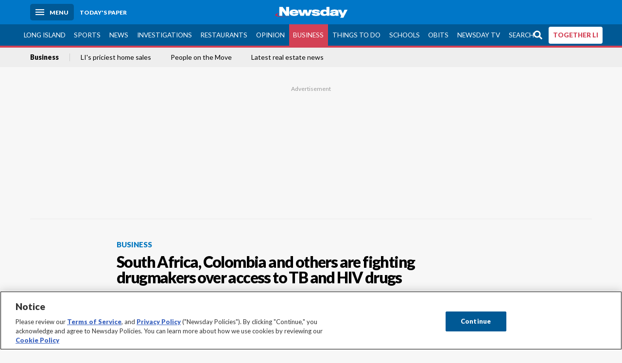

--- FILE ---
content_type: text/html; charset=utf-8
request_url: https://www.newsday.com/business/bedaquiline-dolutegravir-tuberculosis-HIV-south-africa-s90256
body_size: 58281
content:
<!DOCTYPE html><html lang="en"><head><meta charSet="utf-8" data-next-head=""/><meta name="viewport" content="width=device-width" data-next-head=""/><link rel="preconnect" href="https://cdn.cookielaw.org" data-next-head=""/><link rel="dns-prefetch" href="https://cdn.cookielaw.org" data-next-head=""/><link rel="preconnect" href="https://htlbid.com" data-next-head=""/><link rel="dns-prefetch" href="https://htlbid.com" data-next-head=""/><link rel="preconnect" href="https://loader.newsday.com" data-next-head=""/><link rel="dns-prefetch" href="https://loader.newsday.com" data-next-head=""/><link rel="preconnect" href="https://cdn.bc0a.com" data-next-head=""/><link rel="dns-prefetch" href="https://cdn.bc0a.com" data-next-head=""/><link rel="preconnect" href="https://widgets.sports.gracenote.com/" data-next-head=""/><link rel="dns-prefetch" href="https://widgets.sports.gracenote.com/" data-next-head=""/><title data-next-head="">South Africa, Colombia and others are fighting drugmakers over access to TB and HIV drugs - Newsday</title><meta name="robots" content="index,follow" data-next-head=""/><meta name="description" content="In a series of moves experts say signal a shift in how developing countries deal with pharmaceuticals, South Africa, Colombia and others have recently adopted a more combative approach towards drugmakers, pushing back on policies that deny treatment to millions of people with tuberculosis and HIV." data-next-head=""/><meta name="twitter:card" content="summary_large_image" data-next-head=""/><meta name="twitter:site" content="@newsday" data-next-head=""/><meta name="twitter:creator" content="@newsday" data-next-head=""/><meta property="og:title" content="South Africa, Colombia and others are fighting drugmakers over access to TB and HIV drugs" data-next-head=""/><meta property="og:description" content="In a series of moves experts say signal a shift in how developing countries deal with pharmaceuticals, South Africa, Colombia and others have recently adopted a more combative approach towards drugmakers, pushing back on policies that deny treatment to millions of people with tuberculosis and HIV." data-next-head=""/><meta property="og:url" content="https://www.newsday.com/business/bedaquiline-dolutegravir-tuberculosis-HIV-south-africa-s90256" data-next-head=""/><meta property="og:type" content="article" data-next-head=""/><meta property="og:image" content="https://cdn.newsday.com/ace/c:ODJiMzc4OWMtMWI2My00:OWMtMWI2My00Y2U3YTJh/landscape/1280" data-next-head=""/><meta property="og:site_name" content="Newsday" data-next-head=""/><link rel="canonical" href="https://www.newsday.com/business/bedaquiline-dolutegravir-tuberculosis-HIV-south-africa-s90256" data-next-head=""/><meta name="apple-itunes-app" content="app-id=358571317, affiliate-data=, app-argument=https://itunes.apple.com/us/app/newsday/id358571317?mt=8" data-next-head=""/><meta name="msvalidate.01" content="AC41EB10D1EC6B5358F0ECA0E861CCAA" data-next-head=""/><meta name="theme-color" content="#0077c8" data-next-head=""/><meta name="google-site-verification" content="WS-IPs_DqbPtrQ9XhKPi_32a-1spE4tjsjhWUqwVVns" data-next-head=""/><meta name="application-name" content="Newsday" data-next-head=""/><meta name="fb:pages" content="19175874448" data-next-head=""/><meta name="origin-trial" content="AxNC/9eKMmjjy1dTV1CFOUFT7kXZR87jH426QDYyiSzWBNkMnd8eKsK1/[base64]" data-next-head=""/><meta name="fb:app_id" content="147686468041" data-next-head=""/><meta name="twitter:image" content="https://cdn.newsday.com/ace/c:ODJiMzc4OWMtMWI2My00:OWMtMWI2My00Y2U3YTJh/landscape/1280" data-next-head=""/><meta name="twitter:app:id:iphone" content="358571317" data-next-head=""/><meta name="twitter:app:id:ipad" content="358571317" data-next-head=""/><meta name="twitter:app:id:googleplay" content="com.pagesuite.newsday" data-next-head=""/><meta name="keywords" content="Health, Business, Wires bot" data-next-head=""/><meta name="sailthru.title" content="South Africa, Colombia and others are fighting drugmakers over access to TB and HIV drugs" data-next-head=""/><meta name="sailthru.date" content="2023-11-24T05:08:31.022Z" data-next-head=""/><meta name="sailthru.author" content=" The Associated Press" data-next-head=""/><meta name="onecmsid" content="onecms:8fd9a62c-aeed-4c86-8947-8cccfc5c4647" data-next-head=""/><link rel="alternate" href="android-app://com.pagesuite.newsday/https://www.newsday.com/json/business/bedaquiline-dolutegravir-tuberculosis-HIV-south-africa-s90256" data-next-head=""/><link rel="alternate" href="ios-app://com.pagesuite.newsday/https://www.newsday.com/json/business/bedaquiline-dolutegravir-tuberculosis-HIV-south-africa-s90256" data-next-head=""/><link rel="alternate" type="application/rss+xml" title="Most recent from newsday.com" href="https://www.newsday.com/api/rss/recent" data-next-head=""/><link rel="preconnect" href="https://fonts.gstatic.com" crossorigin="true"/><link rel="preload" as="style" href="https://fonts.googleapis.com/css2?family=Lato:wght@400;700;900&amp;family=Work+Sans:wght@600;800&amp;display=swap"/><link rel="preload" href="/_next/static/css/2a7892bca2d326da.css" as="style"/><link rel="preload" href="/_next/static/css/582b5ddef5d8c768.css" as="style"/><link rel="preload" href="/_next/static/css/88be292609642ac0.css" as="style"/><script type="application/ld+json" data-next-head="">{"@context":"https://schema.org/","@type":"NewsArticle","mainEntityOfPage":"https://www.newsday.com/business/bedaquiline-dolutegravir-tuberculosis-HIV-south-africa-s90256","headline":"South Africa, Colombia and others are fighting drugmakers over access to TB and HIV drugs","image":"https://cdn.newsday.com/ace/c:ODJiMzc4OWMtMWI2My00:OWMtMWI2My00Y2U3YTJh/landscape/1280","datePublished":"2023-11-24T05:08:31.022Z","dateModified":null,"description":"In a series of moves experts say signal a shift in how developing countries deal with pharmaceuticals, South Africa, Colombia and others have recently adopted a more combative approach towards drugmakers, pushing back on policies that deny treatment to millions of people with tuberculosis and HIV.","articleSection":"Business","keywords":["Health,Business,Wires bot"],"author":{"@type":"Organization","name":" The Associated Press","url":""},"publisher":{"@type":"Organization","name":"Newsday","logo":{"@type":"ImageObject","url":"https://cdn.newsday.com/projects/logos/nd-logo-square.jpg"}}}</script><script type="application/ld+json" data-next-head="">{"@context":"http://schema.org/","@type":"BreadcrumbList","itemListElement":[{"@type":"ListItem","position":1,"name":"Business","item":"https://www.newsday.com/business"}]}</script><link rel="preload" as="image" imageSrcSet="/_next/image?url=https%3A%2F%2Fcdn.newsday.com%2Fimage-service%2Fversion%2Fc%3AODJiMzc4OWMtMWI2My00%3AOWMtMWI2My00Y2U3YTJh%2Fmed-nations-vs-drugmakers.jpeg%3Ff%3DLandscape%2B16%253A9%26w%3D770%26q%3D1&amp;w=828&amp;q=80 1x, /_next/image?url=https%3A%2F%2Fcdn.newsday.com%2Fimage-service%2Fversion%2Fc%3AODJiMzc4OWMtMWI2My00%3AOWMtMWI2My00Y2U3YTJh%2Fmed-nations-vs-drugmakers.jpeg%3Ff%3DLandscape%2B16%253A9%26w%3D770%26q%3D1&amp;w=1920&amp;q=80 2x" data-next-head=""/><link rel="preload" as="image" imageSrcSet="/_next/image?url=https%3A%2F%2Fcdn.newsday.com%2Fimage-service%2Fversion%2Fc%3AYmM0NWQyMDktMjIxMi00%3AMTc4ZmVlZDAtZDc2Yy00%2Flimlk260120_photos.jpg%3Ff%3DLandscape%2B16%253A9%26w%3D770%26q%3D1&amp;w=828&amp;q=80 1x, /_next/image?url=https%3A%2F%2Fcdn.newsday.com%2Fimage-service%2Fversion%2Fc%3AYmM0NWQyMDktMjIxMi00%3AMTc4ZmVlZDAtZDc2Yy00%2Flimlk260120_photos.jpg%3Ff%3DLandscape%2B16%253A9%26w%3D770%26q%3D1&amp;w=1920&amp;q=80 2x" data-next-head=""/><link rel="preload" as="image" imageSrcSet="/_next/image?url=https%3A%2F%2Fcdn.newsday.com%2Fimage-service%2Fversion%2Fc%3AMGRkYWJmMmMtOWM2YS00%3AOGJmZDY4M2YtYThjZi00%2Flipeaches26011611-jpg.jpg%3Ff%3DLandscape%2B16%253A9%26w%3D770%26q%3D1&amp;w=828&amp;q=80 1x, /_next/image?url=https%3A%2F%2Fcdn.newsday.com%2Fimage-service%2Fversion%2Fc%3AMGRkYWJmMmMtOWM2YS00%3AOGJmZDY4M2YtYThjZi00%2Flipeaches26011611-jpg.jpg%3Ff%3DLandscape%2B16%253A9%26w%3D770%26q%3D1&amp;w=1920&amp;q=80 2x" data-next-head=""/><link rel="preload" as="image" imageSrcSet="/_next/image?url=https%3A%2F%2Fcdn.newsday.com%2Fimage-service%2Fversion%2Fc%3ANDY2OTBiZjEtNWViMi00%3ANmYzNjExZTctY2I0My00%2Fiyb_buying-and-selling_drone_vo_011326-mp4-00_00_40_19-still001-jpg.jpg%3Ff%3DLandscape%2B16%253A9%26w%3D770%26q%3D1&amp;w=828&amp;q=80 1x, /_next/image?url=https%3A%2F%2Fcdn.newsday.com%2Fimage-service%2Fversion%2Fc%3ANDY2OTBiZjEtNWViMi00%3ANmYzNjExZTctY2I0My00%2Fiyb_buying-and-selling_drone_vo_011326-mp4-00_00_40_19-still001-jpg.jpg%3Ff%3DLandscape%2B16%253A9%26w%3D770%26q%3D1&amp;w=1920&amp;q=80 2x" data-next-head=""/><link rel="preload" as="image" imageSrcSet="/_next/image?url=https%3A%2F%2Fcdn.newsday.com%2Fimage-service%2Fversion%2Fc%3ANmIwOWQ5NDYtNmRjNS00%3AY2UwZDJiZWUtNGIzZi00%2Fonecms_731b41d0-c326-45f8-af71-e964b64b18e8_8e36f929-f78b-4cd5-a53b-228296511563-jpg.jpg%3Ff%3DLandscape%2B16%253A9%26w%3D770%26q%3D1&amp;w=828&amp;q=80 1x, /_next/image?url=https%3A%2F%2Fcdn.newsday.com%2Fimage-service%2Fversion%2Fc%3ANmIwOWQ5NDYtNmRjNS00%3AY2UwZDJiZWUtNGIzZi00%2Fonecms_731b41d0-c326-45f8-af71-e964b64b18e8_8e36f929-f78b-4cd5-a53b-228296511563-jpg.jpg%3Ff%3DLandscape%2B16%253A9%26w%3D770%26q%3D1&amp;w=1920&amp;q=80 2x" data-next-head=""/><link rel="preload" as="image" imageSrcSet="/_next/image?url=https%3A%2F%2Fcdn.newsday.com%2Fimage-service%2Fversion%2Fc%3ANDk2MzZlMTYtYjNlYi00%3AMGZhMjllYWMtMTY0Yy00%2Fcopy-of-liice260113.%3Ff%3DLandscape%2B16%253A9%26w%3D770%26q%3D1&amp;w=828&amp;q=80 1x, /_next/image?url=https%3A%2F%2Fcdn.newsday.com%2Fimage-service%2Fversion%2Fc%3ANDk2MzZlMTYtYjNlYi00%3AMGZhMjllYWMtMTY0Yy00%2Fcopy-of-liice260113.%3Ff%3DLandscape%2B16%253A9%26w%3D770%26q%3D1&amp;w=1920&amp;q=80 2x" data-next-head=""/><link rel="stylesheet" href="https://fonts.googleapis.com/css2?family=Lato:wght@400;900&amp;family=Work+Sans:wght@700&amp;display=swap"/><script id="nd_admiral_load" data-nscript="beforeInteractive">!(function(M,_name){M[_name]=M[_name]||function h(){(h.q=h.q||[]).push(arguments)},M[_name].v=M[_name].v||2,M[_name].s="3";})(window,decodeURI(decodeURI('%61dm%256%39%2572%2561%256c')));!(function(M,h,Z,R){Z=M.createElement(h),M=M.getElementsByTagName(h)[0],Z.async=1,Z.src="https://lunchroomlock.com/public/js/j99ulye/39tvk.index.js",(R=0)&&R(Z),M.parentNode.insertBefore(Z,M)})(document,"script");;
!(function(M,h,Z,R,o){function a(R,o){try{a=M.localStorage,(R=JSON.parse(a[decodeURI(decodeURI('%256%37e%25%37%34%49t%65m'))](Z)).lgk||[])&&(o=M[h].pubads())&&R.forEach((function(M){M&&M[0]&&o.setTargeting(M[0],M[1]||"")}))}catch(b){}var a}try{(o=M[h]=M[h]||{}).cmd=o.cmd||[],typeof o.pubads===R?a():typeof o.cmd.unshift===R?o.cmd.unshift(a):o.cmd.push(a)}catch(b){}})(window,decodeURI(decodeURI('%67%256%66%6f%256%37%25%36%63%2565ta%256%37')),"_a"+decodeURI(decodeURI("%255%31S01RUNFN%253%30VD%25%34ej%25%34%39%35%254%66DY%253%31%4e%25%35%34Q%25%333%2551j%25%34%36%42%2551%257a%2556E%25%351kE%74%25%34%64%51")),"function");;
;</script><link rel="stylesheet" href="/_next/static/css/2a7892bca2d326da.css" data-n-g=""/><link rel="stylesheet" href="/_next/static/css/582b5ddef5d8c768.css" data-n-p=""/><link rel="stylesheet" href="/_next/static/css/88be292609642ac0.css" data-n-p=""/><noscript data-n-css=""></noscript><script defer="" noModule="" src="/_next/static/chunks/polyfills-42372ed130431b0a.js"></script><script id="layout_dep_js_1" src="https://htlbid.com/v3/newsdayv2.com/htlbid.js" defer="" data-nscript="beforeInteractive"></script><script id="layout_dep_js_3" src="https://loader.newsday.com/prod/newsday/loader.min.js" defer="" data-nscript="beforeInteractive"></script><script src="/_next/static/chunks/webpack-13962512a9c2892d.js" defer=""></script><script src="/_next/static/chunks/framework-77dff60c8c44585c.js" defer=""></script><script src="/_next/static/chunks/main-227da73f4f5f6f2b.js" defer=""></script><script src="/_next/static/chunks/pages/_app-70e617976dce4370.js" defer=""></script><script src="/_next/static/chunks/bf32f307-377112fe9163e65f.js" defer=""></script><script src="/_next/static/chunks/58474bfb-8fb86143ed249a61.js" defer=""></script><script src="/_next/static/chunks/2734-bab19e2601fdd6b4.js" defer=""></script><script src="/_next/static/chunks/4265-2659000e4d6b6b4a.js" defer=""></script><script src="/_next/static/chunks/4232-3dbfc735958e1c2d.js" defer=""></script><script src="/_next/static/chunks/2840-15986562d44d0257.js" defer=""></script><script src="/_next/static/chunks/7915-0a3b5f44145ded05.js" defer=""></script><script src="/_next/static/chunks/pages/%5B...pages%5D-7339dd09c3d64545.js" defer=""></script><script src="/_next/static/newsday-prod-20260115200240/_buildManifest.js" defer=""></script><script src="/_next/static/newsday-prod-20260115200240/_ssgManifest.js" defer=""></script></head><body><link rel="preload" as="image" href="/img/newsdayLogo.svg"/><link rel="preload" as="image" imageSrcSet="/_next/image?url=https%3A%2F%2Fcdn.newsday.com%2Fimage-service%2Fversion%2Fc%3AODJiMzc4OWMtMWI2My00%3AOWMtMWI2My00Y2U3YTJh%2Fmed-nations-vs-drugmakers.jpeg%3Ff%3DLandscape%2B16%253A9%26w%3D770%26q%3D1&amp;w=828&amp;q=80 1x, /_next/image?url=https%3A%2F%2Fcdn.newsday.com%2Fimage-service%2Fversion%2Fc%3AODJiMzc4OWMtMWI2My00%3AOWMtMWI2My00Y2U3YTJh%2Fmed-nations-vs-drugmakers.jpeg%3Ff%3DLandscape%2B16%253A9%26w%3D770%26q%3D1&amp;w=1920&amp;q=80 2x"/><link rel="preload" as="image" imageSrcSet="/_next/image?url=https%3A%2F%2Fcdn.newsday.com%2Fimage-service%2Fversion%2Fc%3AYmM0NWQyMDktMjIxMi00%3AMTc4ZmVlZDAtZDc2Yy00%2Flimlk260120_photos.jpg%3Ff%3DLandscape%2B16%253A9%26w%3D770%26q%3D1&amp;w=828&amp;q=80 1x, /_next/image?url=https%3A%2F%2Fcdn.newsday.com%2Fimage-service%2Fversion%2Fc%3AYmM0NWQyMDktMjIxMi00%3AMTc4ZmVlZDAtZDc2Yy00%2Flimlk260120_photos.jpg%3Ff%3DLandscape%2B16%253A9%26w%3D770%26q%3D1&amp;w=1920&amp;q=80 2x"/><link rel="preload" as="image" imageSrcSet="/_next/image?url=https%3A%2F%2Fcdn.newsday.com%2Fimage-service%2Fversion%2Fc%3AMGRkYWJmMmMtOWM2YS00%3AOGJmZDY4M2YtYThjZi00%2Flipeaches26011611-jpg.jpg%3Ff%3DLandscape%2B16%253A9%26w%3D770%26q%3D1&amp;w=828&amp;q=80 1x, /_next/image?url=https%3A%2F%2Fcdn.newsday.com%2Fimage-service%2Fversion%2Fc%3AMGRkYWJmMmMtOWM2YS00%3AOGJmZDY4M2YtYThjZi00%2Flipeaches26011611-jpg.jpg%3Ff%3DLandscape%2B16%253A9%26w%3D770%26q%3D1&amp;w=1920&amp;q=80 2x"/><link rel="preload" as="image" imageSrcSet="/_next/image?url=https%3A%2F%2Fcdn.newsday.com%2Fimage-service%2Fversion%2Fc%3ANDY2OTBiZjEtNWViMi00%3ANmYzNjExZTctY2I0My00%2Fiyb_buying-and-selling_drone_vo_011326-mp4-00_00_40_19-still001-jpg.jpg%3Ff%3DLandscape%2B16%253A9%26w%3D770%26q%3D1&amp;w=828&amp;q=80 1x, /_next/image?url=https%3A%2F%2Fcdn.newsday.com%2Fimage-service%2Fversion%2Fc%3ANDY2OTBiZjEtNWViMi00%3ANmYzNjExZTctY2I0My00%2Fiyb_buying-and-selling_drone_vo_011326-mp4-00_00_40_19-still001-jpg.jpg%3Ff%3DLandscape%2B16%253A9%26w%3D770%26q%3D1&amp;w=1920&amp;q=80 2x"/><link rel="preload" as="image" imageSrcSet="/_next/image?url=https%3A%2F%2Fcdn.newsday.com%2Fimage-service%2Fversion%2Fc%3ANmIwOWQ5NDYtNmRjNS00%3AY2UwZDJiZWUtNGIzZi00%2Fonecms_731b41d0-c326-45f8-af71-e964b64b18e8_8e36f929-f78b-4cd5-a53b-228296511563-jpg.jpg%3Ff%3DLandscape%2B16%253A9%26w%3D770%26q%3D1&amp;w=828&amp;q=80 1x, /_next/image?url=https%3A%2F%2Fcdn.newsday.com%2Fimage-service%2Fversion%2Fc%3ANmIwOWQ5NDYtNmRjNS00%3AY2UwZDJiZWUtNGIzZi00%2Fonecms_731b41d0-c326-45f8-af71-e964b64b18e8_8e36f929-f78b-4cd5-a53b-228296511563-jpg.jpg%3Ff%3DLandscape%2B16%253A9%26w%3D770%26q%3D1&amp;w=1920&amp;q=80 2x"/><link rel="preload" as="image" imageSrcSet="/_next/image?url=https%3A%2F%2Fcdn.newsday.com%2Fimage-service%2Fversion%2Fc%3ANDk2MzZlMTYtYjNlYi00%3AMGZhMjllYWMtMTY0Yy00%2Fcopy-of-liice260113.%3Ff%3DLandscape%2B16%253A9%26w%3D770%26q%3D1&amp;w=828&amp;q=80 1x, /_next/image?url=https%3A%2F%2Fcdn.newsday.com%2Fimage-service%2Fversion%2Fc%3ANDk2MzZlMTYtYjNlYi00%3AMGZhMjllYWMtMTY0Yy00%2Fcopy-of-liice260113.%3Ff%3DLandscape%2B16%253A9%26w%3D770%26q%3D1&amp;w=1920&amp;q=80 2x"/><link rel="preload" as="image" href="https://assets.projects.newsday.com/logos/newsday-logo-200-white.svg"/><link rel="shortcut icon" href="/img/newsday/favicon.ico" type="image/x-icon"/><link rel="apple-touch-icon" sizes="180x180" href="/img/newsday/apple-touch-icon-120x120.png"/><link rel="alternate" type="application/rss+xml" title="Most recent from newsday.com" href="/api/rss/recent"/><div id="__next"><header class="masthead Header_masthead__Hx970" role="banner" id="masthead"><div class="container Header_container__v4Zn3 container"><div class="headL Header_headL__oPmVA"><a href="#site-content" class="skip-play Header_skip-play__43P67">Skip to content</a><button class="menu-btn Header_menu-btn__jp_j9 mBtn" aria-label="Menu"><span></span><em>Menu</em></button><a class="actToggle sBtn Header_sBtn__ICOAX ss" href="https://paper.newsday.com"><em>Today&#x27;s paper</em></a></div><a class="logo Header_logo__X2AKx" href="/"><img alt="Newsday" src="/img/newsdayLogo.svg" width="140" height="48"/></a><div class="headR Header_headR__JJ9vo"></div></div></header><div class="sub-nav Header_sub-nav__ur3AV"><div class="container Header_container__v4Zn3 container"><div class="searchBox" data-step="9" data-intro="We&#x27;ve upgraded our search engine to help you find exactly what you are looking for."></div><nav id="nav"><a class="long-island Header_long-island__YP6aY" href="/long-island">Long Island</a><a class="sports Header_sports__giLm0" href="/sports">Sports</a><a class="news" href="/news/nation">News</a><a class="investigations" href="/long-island/investigations">Investigations</a><a class="restaurants" href="/lifestyle/restaurants">Restaurants</a><a class="opinion Header_opinion__lFa75" href="/opinion">Opinion</a><a class="business Header_business__4VxOu active Header_active__Ly_zN" href="/business">Business</a><a class="things-to-do" href="/lifestyle">Things to Do</a><a class="schools" href="/long-island/education">Schools</a><a class="obits" href="https://www.legacy.com/obituaries/newsday/">Obits</a><a class="newsday-tv" href="https://tv.newsday.com">Newsday TV</a><a class="search Header_search__2K7dz" href="/search/stories">Search</a><a class="together-li" href="/together-li">TOGETHER LI</a></nav></div></div><div class="pane SandwichNav_pane__yAJ50"><button aria-label="Close" class="x SandwichNav_x__tNljz btn"></button><section class="weather Weather_weather__eLJLz placeholder Weather_placeholder__P8UXq"></section></div><div class="trending-nav Header_trending-nav__antym"><div class="container Header_container__v4Zn3 container"><nav id="trendingSubNav"><a class="nd-link" href="/business">Business</a><a class="nd-link" href="/business/long-island-hamptons-southampton-sagaponack-priciest-home-sales-2022-eeevkc5z">LI&#x27;s priciest home sales</a><a class="nd-link" href="/business/long-island-promotions-new-hires-jobs-nowaxw8u">People on the Move</a><a class="nd-link" href="/classifieds/real-estate">Latest real estate news</a></nav></div><div class="scroll-progress"><div class="bar" style="width:0%"></div></div></div><main class="container "><article class="story ux full business"><div class="ad ad_ad__OKN7W full-banner ad_full-banner__KM541 top ad_top__rbWy5"></div><header id="head" class="page-top PageHeader_page-top__6JoVN"><strong class="breadcrumb Breadcrumbs_breadcrumb__U3L3W"><a class="nd-link" href="/business">Business</a></strong><h1>South Africa, Colombia and others are fighting drugmakers over access to TB and HIV drugs</h1></header><div class="primary"><figure class="img Image_img__VNXHO landscape eager"><img alt="Patients use nebulizers during a test for the presence of..." loading="eager" width="770" height="433.125" decoding="async" data-nimg="1" style="color:transparent" srcSet="/_next/image?url=https%3A%2F%2Fcdn.newsday.com%2Fimage-service%2Fversion%2Fc%3AODJiMzc4OWMtMWI2My00%3AOWMtMWI2My00Y2U3YTJh%2Fmed-nations-vs-drugmakers.jpeg%3Ff%3DLandscape%2B16%253A9%26w%3D770%26q%3D1&amp;w=828&amp;q=80 1x, /_next/image?url=https%3A%2F%2Fcdn.newsday.com%2Fimage-service%2Fversion%2Fc%3AODJiMzc4OWMtMWI2My00%3AOWMtMWI2My00Y2U3YTJh%2Fmed-nations-vs-drugmakers.jpeg%3Ff%3DLandscape%2B16%253A9%26w%3D770%26q%3D1&amp;w=1920&amp;q=80 2x" src="/_next/image?url=https%3A%2F%2Fcdn.newsday.com%2Fimage-service%2Fversion%2Fc%3AODJiMzc4OWMtMWI2My00%3AOWMtMWI2My00Y2U3YTJh%2Fmed-nations-vs-drugmakers.jpeg%3Ff%3DLandscape%2B16%253A9%26w%3D770%26q%3D1&amp;w=1920&amp;q=80"/><figcaption><p>Patients use nebulizers during a test for the presence of TB, at the Tembalete, a U.S. funded Right to Care Clinic at the Helen Joseph Hospital in Johannesburg Wednesday, Dec 17, 2008. In a series of moves experts say signal a shift in how developing countries deal with pharmaceuticals, South Africa, Colombia and others have recently adopted a more combative approach towards drugmakers, pushing back on policies that deny treatment to millions of people with tuberculosis and HIV.<!-- --> Credit: AP/Denis Farrell</p></figcaption></figure><div class="byline Byline_byline__7W6Ao"><strong>By <!-- --> The Associated Press</strong><time dateTime="2023-11-24T05:08:31.022Z">November 24, 2023</time></div><div class="share-frame-v2 share-tools_share-frame-v2__hJdMo"><div class="share-tools share-tools_share-tools__viyV_" style="display:none"><a class="fb share-tools_fb__qjq2r" rel="noopener noreferrer" href="https://www.facebook.com/sharer/sharer.php?u=https://www.newsday.com/business/bedaquiline-dolutegravir-tuberculosis-HIV-south-africa-s90256?utm_medium=site_share_tools&amp;utm_campaign=share_icons&amp;utm_source=facebook" width="600" height="360" target="_blank"><svg class="icon Icon_icon__Haypr" focusable="false" aria-hidden="true"><use href="/img/site-icon-sprites.svg?v=newsday-prod-20260115200240#facebook-f"></use></svg> </a><a class="tw share-tools_tw__4oYAb" rel="noopener noreferrer" href="https://twitter.com/intent/tweet?text=South%20Africa,%20Colombia%20and%20others%20are%20fighting%20drugmakers%20over%20access%20to%20TB%20and%20HIV%20drugs&amp;url=https://www.newsday.com/business/bedaquiline-dolutegravir-tuberculosis-HIV-south-africa-s90256?utm_medium=site_share_tools&amp;utm_campaign=share_icons&amp;utm_source=twitter&amp;via=Newsday" data-mention="@Newsday" width="550" height="440" target="_blank"><svg class="icon Icon_icon__Haypr" focusable="false" aria-hidden="true"><use href="/img/site-icon-sprites.svg?v=newsday-prod-20260115200240#x-social-logo"></use></svg> </a><a class="env share-tools_env__4tzBA" href="mailto:?subject=South%20Africa,%20Colombia%20and%20others%20are%20fighting%20drugmakers%20over%20access%20to%20TB%20and%20HIV%20drugs&amp;body=In%20a%20series%20of%20moves%20experts%20say%20signal%20a%20shift%20in%20how%20developing%20countries%20deal%20with%20pharmaceuticals,%20South%20Africa,%20Colombia%20and%20others%20have%20recently%20adopted%20a%20more%20combative%20approach%20towards%20drugmakers,%20pushing%20back%20on%20policies%20that%20deny%20treatment%20to%20millions%20of%20people%20with%20tuberculosis%20and%20HIV,%0D%0Ahttps://www.newsday.com/business/bedaquiline-dolutegravir-tuberculosis-HIV-south-africa-s90256?utm_medium=site_share_tools&amp;utm_campaign=share_icons&amp;utm_source=email" data-rel="external"><svg class="icon Icon_icon__Haypr" focusable="false" aria-hidden="true"><use href="/img/site-icon-sprites.svg?v=newsday-prod-20260115200240#envelope"></use></svg> </a><button class="print-btn share-tools_print-btn__9hb3X print"><svg class="icon Icon_icon__Haypr" focusable="false" aria-hidden="true"><use href="/img/site-icon-sprites.svg?v=newsday-prod-20260115200240#print"></use></svg></button></div><button class="share-toggle"><svg class="icon Icon_icon__Haypr" focusable="false" aria-hidden="true"><use href="/img/site-icon-sprites.svg?v=newsday-prod-20260115200240#share"></use></svg>Share</button></div><div class="contentAccess"><div class="continue-reading ContinueReading_continue-reading__uTArZ active ContinueReading_active__SOMMR" style="max-height:100%"><p>CAPE TOWN, South Africa — South Africa, Colombia and other countries that lost out in the global race for coronavirus vaccines are taking a more combative approach towards drugmakers and pushing back on policies that deny cheap treatment to millions of people with tuberculosis and HIV. </p><p>Experts see it as a shift in how such countries deal with pharmaceutical behemoths and say it could trigger more efforts to make lifesaving medicines more widely available.</p><p>In the COVID-19 pandemic, rich countries bought most of the world’s vaccines early, leaving few shots for poor countries and creating a disparity the World Health Organization called “a catastrophic moral failure.” </p><div class=""></div><p>Now, poorer countries are trying to become more self-reliant “because they’ve realized after COVID they can’t count on anyone else,” said Brook Baker, who studies treatment-access issues at Northeastern University.</p><p>One of the targets is a drug, bedaquiline, that is used for treating people with drug-resistant versions of tuberculosis. The pills are especially important for South Africa, where TB killed more than 50,000 people in 2021, making it the country’s leading cause of death.</p><div class="newsletter-widget Newsletter_newsletter-widget__8z2gu ux Newsletter_ux__Xr3cN"><div><strong for="userContact">Sign up for the Daily Business newsletter</strong><p>Stay in the know on jobs, retail and all things business across Long Island.</p><p class="frequency"></p></div><div><form id="signup_form_ND_edit_daily_business_masterlist" class="subscribeForm" action="" method="POST"><input type="email" name="email"/><input class="" type="email" placeholder="Email address" required="" autoComplete="email" name="8d3a9351236b1b7eafc1f0a22e0d9e3e"/><button class="btn">Sign up</button></form></div><p class="disclaimer Newsletter_disclaimer__KROmB">By clicking Sign up, you agree to our<!-- --> <a class="nd-link" href="/privacy">privacy policy</a>.</p></div><p>In recent months, activists have protested efforts by Johnson &amp; Johnson to protect its patent on the drug. In March, TB patients petitioned the Indian government, calling for cheaper generics; the government ultimately agreed J&amp;J&#x27;s patent could be broken. Belarus and Ukraine then wrote to J&amp;J, also asking it to drop its patents, but with little response. </p><p>In July, J&amp;J’s patent on the drug expired in South Africa, but the company had it extended until 2027, enraging activists who accused it of profiteering.</p><figure class="img Image_img__VNXHO landscape lazy"><img alt="South African doctor Zolelwa Sifumba, a former TB patient, poses..." loading="lazy" width="770" height="433.125" decoding="async" data-nimg="1" style="color:transparent" srcSet="/_next/image?url=https%3A%2F%2Fcdn.newsday.com%2Fimage-service%2Fversion%2Fc%3AMjcwODZjMDYtYTQ5OC00%3AMDYtYTQ5OC00ZTYxNTBj%2Fmed-nations-vs-drugmakers.jpeg%3Ff%3DLandscape%2B16%253A9%26w%3D768%26q%3D1&amp;w=828&amp;q=80 1x, /_next/image?url=https%3A%2F%2Fcdn.newsday.com%2Fimage-service%2Fversion%2Fc%3AMjcwODZjMDYtYTQ5OC00%3AMDYtYTQ5OC00ZTYxNTBj%2Fmed-nations-vs-drugmakers.jpeg%3Ff%3DLandscape%2B16%253A9%26w%3D768%26q%3D1&amp;w=1920&amp;q=80 2x" src="/_next/image?url=https%3A%2F%2Fcdn.newsday.com%2Fimage-service%2Fversion%2Fc%3AMjcwODZjMDYtYTQ5OC00%3AMDYtYTQ5OC00ZTYxNTBj%2Fmed-nations-vs-drugmakers.jpeg%3Ff%3DLandscape%2B16%253A9%26w%3D768%26q%3D1&amp;w=1920&amp;q=80"/><figcaption><p>South African doctor Zolelwa Sifumba, a former TB patient, poses for a photograph, in Johannesburg, Thursday, Nov. 11, 2023. Sifumba was diagnosed with drug-resistant TB in 2012 when she was a medical student and endured 18 months of treatment taking about 20 pills every day in addition to daily injections, which left her in “immense pain” and resulted in some hearing loss. Bedaquiline was not rolled out as a standard treatment in South Africa until 2018.<!-- --> Credit: AP/Denis Farrell</p></figcaption></figure><p>The South African government then began investigating the company’s pricing policies. It had been paying about 5,400 rand ($282) per treatment course, more than twice as much as poor countries that got the drug via a global effort called the Stop TB partnership.</p><p>In September, about a week after South Africa’s probe began, J&amp;J announced that it would drop its patent in more than 130 countries, allowing generic-makers to copy the drug.</p><p>“This addresses any misconception that access to our medicines is limited,” the company said. </p><div class=""></div><p>Christophe Perrin, a TB expert at Doctors Without Borders, called J&amp;J&#x27;s reversal “a big surprise” because aggressive patent protection was typically a “cornerstone” of pharmaceutical companies&#x27; strategy. </p><figure class="img Image_img__VNXHO landscape lazy"><img alt="Scientists conduct reserach at an Afrigen Biologics and Vaccines facility..." loading="lazy" width="770" height="433.125" decoding="async" data-nimg="1" style="color:transparent" srcSet="/_next/image?url=https%3A%2F%2Fcdn.newsday.com%2Fimage-service%2Fversion%2Fc%3AMzEyYmI1NTgtODdiOS00%3ANTgtODdiOS00OWVmZTcz%2Fmed-nations-vs-drugmakers.jpeg%3Ff%3DLandscape%2B16%253A9%26w%3D768%26q%3D1&amp;w=828&amp;q=80 1x, /_next/image?url=https%3A%2F%2Fcdn.newsday.com%2Fimage-service%2Fversion%2Fc%3AMzEyYmI1NTgtODdiOS00%3ANTgtODdiOS00OWVmZTcz%2Fmed-nations-vs-drugmakers.jpeg%3Ff%3DLandscape%2B16%253A9%26w%3D768%26q%3D1&amp;w=1920&amp;q=80 2x" src="/_next/image?url=https%3A%2F%2Fcdn.newsday.com%2Fimage-service%2Fversion%2Fc%3AMzEyYmI1NTgtODdiOS00%3ANTgtODdiOS00OWVmZTcz%2Fmed-nations-vs-drugmakers.jpeg%3Ff%3DLandscape%2B16%253A9%26w%3D768%26q%3D1&amp;w=1920&amp;q=80"/><figcaption><p>Scientists conduct reserach at an Afrigen Biologics and Vaccines facility in Cape Town, South Africa, Tuesday Oct. 19, 2021. In a series of moves experts say signal a shift in how developing countries deal with pharmaceuticals, South Africa, Colombia and others have recently adopted a more combative approach towards drugmakers, pushing back on policies that deny treatment to millions of people with tuberculosis and HIV.<!-- --> Credit: AP/Jerome Delay</p></figcaption></figure><p>Meanwhile, in Colombia, the government declared last month that it would issue a compulsory license for the HIV drug dolutegravir without permission from the drug’s patent-holder, Viiv Healthcare. The decision came after more than 120 groups asked the Colombian government to expand access to the WHO-recommended drug. </p><p>“This is Colombia taking the reins after the extreme inequity of COVID and challenging a major pharmaceutical to ensure affordable AIDS treatment for its people,” said Peter Maybarduk of the Washington advocacy group Public Citizen. He noted that Brazilian activists are pushing their government to make a similar move. </p><p>Still, some experts said much more needs to change before poorer countries can produce their own medicines and vaccines.</p><p>When the coronavirus pandemic hit, Africa produced fewer than 1% of all vaccines made globally but used more than half of the world’s supply, according to Petro Terblanche, managing director of Afrigen Biologics. The company is part of a WHO-backed effort to produce a COVID vaccine using the same mRNA technology as those made by Pfizer and Moderna.</p><div class=""></div><p>Terblanche estimated about 14 million people died of AIDS in Africa in the late 1990s-2000s, when countries couldn’t get the necessary medicines.</p><p>Back then, President Nelson Mandela’s government in South Africa eventually suspended patents to allow wider access to AIDS drugs. That prompted more than 30 drugmakers to take it to court in 1998, in a case dubbed “Mandela vs. Big Pharma.” </p><p>Doctors Without Borders described the episode as “a public relations disaster” for the drug companies, which dropped the lawsuit in 2001. </p><p>Terblanche said that Africa&#x27;s past experience during the HIV epidemic has proven instructive. </p><p>“It’s not acceptable for a listed company to hold intellectual property that stands in the way of saving lives and so, we will see more countries fighting back,” she said. </p><div class=""></div><p>Challenging pharmaceutical companies is just one piece to ensuring Africa has equal access to treatments and vaccines, Terblanche said. More robust health systems are critical.</p><p>“If we can’t get (vaccines and medicines) to the people who need them, they aren’t useful,” she said.</p><p>Yet some experts pointed out that South Africa&#x27;s own intellectual property laws still haven&#x27;t been changed sufficiently and make it too easy for pharmaceutical companies to acquire patents and extend their monopolies.</p><p>While many other developing countries allow legal challenges to a patent or a patent extension, South Africa has no clear law that allows it to do that, said Lynette Keneilwe Mabote-Eyde, a health care activist who consults for the nonprofit Treatment Action Group.</p><p>The South African department of health didn&#x27;t respond to a request for comment regarding drug procurement and patents.</p><div class=""></div><p>Andy Gray, who advises the South African government on essential medicines, said J&amp;J&#x27;s recent decision to not enforce its patent may have more to do with the drug&#x27;s limited future earnings than caving to pressure from activists.</p><p>&quot;Because bedaquiline is not ever going to sell in huge volumes in high-income countries, it&#x27;s the sort of product they would love to offload at some stage and perhaps earn a royalty from,” said Gray, a senior lecturer in pharmacology at the University of KwaZulu-Natal. </p><p>In its annual report on TB released earlier this month, the World Health Organization said there were more than 10 million people sickened by the disease last year and 1.3 million deaths. After COVID-19, tuberculosis is the world&#x27;s deadliest infectious disease and it is now the top killer of people with HIV. WHO noted only about 2 in 5 people with drug-resistant TB are being treated.</p><p>Zolelwa Sifumba, a South African doctor, was diagnosed with drug-resistant TB in 2012 when she was a medical student and endured 18 months of treatment taking about 20 pills every day in addition to daily injections, which left her in “immense pain” and resulted in some hearing loss. Bedaquiline was not rolled out as a standard treatment in South Africa until 2018.</p><p>“I wanted to quit (treatment) every single day,” she said. Since her recovery, Sifumba has become an advocate for better TB treatment, saying it makes little sense to charge poor countries high prices for essential medicines.</p><p>“TB is everywhere but the burden of it is in your lower and middle income countries,” she said. &quot;If the lower income countries can’t get it (the drug), then what’s the point? Who are you making it for?”</p><p>___</p><p>Cheng reported from London. </p></div></div><div class="ndtv-module NewsdayTV_ndtv-module__etK3Q"><section id="ndtv-module" class="module SectionModule_module__GAZLm blue-top SectionModule_blue-top__q0Mjm"><div class="mod-head ModHead_mod-head__Aavlu"><div class="newsday-tv NewsdayTV_newsday-tv__n08k1"><a class="nd-link" href="https://tv.newsday.com"><svg class="icon Icon_icon__Haypr" focusable="false" aria-hidden="false" role="img"><title>newsday-tv-logo</title><use href="/img/site-icon-sprites.svg?v=newsday-prod-20260115200240#newsday-tv"></use></svg> <strong>Streaming Now</strong></a></div></div><div></div><p><strong></strong> <!-- -->Cold snap blasts LI ... New DNA tool in Gilgo investigation ... Teens shot in Brentwood ... State of buying, selling homes on LI</p><p class="rundown-link"><a class="nd-link" href="/video/newsdaytv-top-stories">Get more on these and other NewsdayTV stories</a></p></section></div><div class="ad ad_ad__OKN7W mobvar ad_mobvar__C_aXw"></div></div><div class="secondary"><div class="ndtv-module NewsdayTV_ndtv-module__etK3Q"><section id="ndtv-module" class="module SectionModule_module__GAZLm blue-top SectionModule_blue-top__q0Mjm"><div class="mod-head ModHead_mod-head__Aavlu"><div class="newsday-tv NewsdayTV_newsday-tv__n08k1"><a class="nd-link" href="https://tv.newsday.com"><svg class="icon Icon_icon__Haypr" focusable="false" aria-hidden="false" role="img"><title>newsday-tv-logo</title><use href="/img/site-icon-sprites.svg?v=newsday-prod-20260115200240#newsday-tv"></use></svg> <strong>Streaming Now</strong></a></div></div><div></div><p><strong></strong> <!-- -->Cold snap blasts LI ... New DNA tool in Gilgo investigation ... Teens shot in Brentwood ... State of buying, selling homes on LI</p><p class="rundown-link"><a class="nd-link" href="/video/newsdaytv-top-stories">Get more on these and other NewsdayTV stories</a></p></section></div><div id="Most-Popular" class="ux"><div class="mod-head ModHead_mod-head__Aavlu"><h2>Most Popular</h2></div><div class="headlines"><div class="loader-container more_loader-container__hl58T"><div class="loader Loader_loader__7ZWW3"><div class="triple-spinner Loader_triple-spinner__5F2Xh"></div></div></div></div></div><div id="Latest-videos" class="topSiteStories ux"><div class="mod-head ModHead_mod-head__Aavlu"><h2>Latest Videos</h2></div><div class="headlines"><a class="headline-item Headline_headline-item__HAicg no-teaser long-island nassau time-on" aria-label="&#x27;We&#x27;re marching in his memory&#x27;" href="/long-island/nassau/martin-luther-king-jr-day-long-island-parades-enqbet1c"><figure class="img Image_img__VNXHO landscape eager"><img alt="" loading="eager" width="770" height="433.125" decoding="async" data-nimg="1" style="color:transparent" srcSet="/_next/image?url=https%3A%2F%2Fcdn.newsday.com%2Fimage-service%2Fversion%2Fc%3AYmM0NWQyMDktMjIxMi00%3AMTc4ZmVlZDAtZDc2Yy00%2Flimlk260120_photos.jpg%3Ff%3DLandscape%2B16%253A9%26w%3D770%26q%3D1&amp;w=828&amp;q=80 1x, /_next/image?url=https%3A%2F%2Fcdn.newsday.com%2Fimage-service%2Fversion%2Fc%3AYmM0NWQyMDktMjIxMi00%3AMTc4ZmVlZDAtZDc2Yy00%2Flimlk260120_photos.jpg%3Ff%3DLandscape%2B16%253A9%26w%3D770%26q%3D1&amp;w=1920&amp;q=80 2x" src="/_next/image?url=https%3A%2F%2Fcdn.newsday.com%2Fimage-service%2Fversion%2Fc%3AYmM0NWQyMDktMjIxMi00%3AMTc4ZmVlZDAtZDc2Yy00%2Flimlk260120_photos.jpg%3Ff%3DLandscape%2B16%253A9%26w%3D770%26q%3D1&amp;w=1920&amp;q=80"/><div class="watch-vid Headline_watch-vid__tTlCv"><span><svg class="icon Icon_icon__Haypr" focusable="false" aria-hidden="true"><use href="/img/site-icon-sprites.svg?v=newsday-prod-20260115200240#play"></use></svg></span><time class="run-time Headline_run-time__KNnux" dateTime="PT33H7M33S">1:59</time></div></figure><div><strong class="headline">&#x27;We&#x27;re marching in his memory&#x27;<!-- --> </strong></div><div class="headline-row Headline_headline-row__jcr0e"><div class="info Headline_info__zmQI0"></div><div class="buttons Headline_buttons__agaUT"><button class="share Headline_share__uYQf0"><svg class="icon Icon_icon__Haypr" focusable="false" aria-hidden="true"><use href="/img/site-icon-sprites.svg?v=newsday-prod-20260115200240#share"></use></svg></button></div></div></a><a class="headline-item Headline_headline-item__HAicg no-teaser long-island crime gilgo-beach-killings time-on" aria-label="&#x27;Mr. Dykes did not cause the death of Miss Jackson&#x27;" href="/long-island/crime/gilgo-beach-killings/andrew-dykes-gilgo-beach-tanya-denise-jackson-r6e53k5s"><figure class="img Image_img__VNXHO landscape eager"><img alt="" loading="eager" width="770" height="433.125" decoding="async" data-nimg="1" style="color:transparent" srcSet="/_next/image?url=https%3A%2F%2Fcdn.newsday.com%2Fimage-service%2Fversion%2Fc%3AMGRkYWJmMmMtOWM2YS00%3AOGJmZDY4M2YtYThjZi00%2Flipeaches26011611-jpg.jpg%3Ff%3DLandscape%2B16%253A9%26w%3D770%26q%3D1&amp;w=828&amp;q=80 1x, /_next/image?url=https%3A%2F%2Fcdn.newsday.com%2Fimage-service%2Fversion%2Fc%3AMGRkYWJmMmMtOWM2YS00%3AOGJmZDY4M2YtYThjZi00%2Flipeaches26011611-jpg.jpg%3Ff%3DLandscape%2B16%253A9%26w%3D770%26q%3D1&amp;w=1920&amp;q=80 2x" src="/_next/image?url=https%3A%2F%2Fcdn.newsday.com%2Fimage-service%2Fversion%2Fc%3AMGRkYWJmMmMtOWM2YS00%3AOGJmZDY4M2YtYThjZi00%2Flipeaches26011611-jpg.jpg%3Ff%3DLandscape%2B16%253A9%26w%3D770%26q%3D1&amp;w=1920&amp;q=80"/><div class="watch-vid Headline_watch-vid__tTlCv"><span><svg class="icon Icon_icon__Haypr" focusable="false" aria-hidden="true"><use href="/img/site-icon-sprites.svg?v=newsday-prod-20260115200240#play"></use></svg></span><time class="run-time Headline_run-time__KNnux" dateTime="PT25H38M51S">1:32</time></div></figure><div><strong class="headline">&#x27;Mr. Dykes did not cause the death of Miss Jackson&#x27;<!-- --> </strong></div><div class="headline-row Headline_headline-row__jcr0e"><div class="info Headline_info__zmQI0"></div><div class="buttons Headline_buttons__agaUT"><button class="share Headline_share__uYQf0"><svg class="icon Icon_icon__Haypr" focusable="false" aria-hidden="true"><use href="/img/site-icon-sprites.svg?v=newsday-prod-20260115200240#share"></use></svg></button></div></div></a><a class="headline-item Headline_headline-item__HAicg no-teaser real-estate time-on" aria-label="It&#x27;s Your Business: Tips on navigating another hot year for real estate" href="/real-estate/its-your-business-buying-and-selling-homes-i36hp50t"><figure class="img Image_img__VNXHO landscape eager"><img alt="" loading="eager" width="770" height="433.125" decoding="async" data-nimg="1" style="color:transparent" srcSet="/_next/image?url=https%3A%2F%2Fcdn.newsday.com%2Fimage-service%2Fversion%2Fc%3ANDY2OTBiZjEtNWViMi00%3ANmYzNjExZTctY2I0My00%2Fiyb_buying-and-selling_drone_vo_011326-mp4-00_00_40_19-still001-jpg.jpg%3Ff%3DLandscape%2B16%253A9%26w%3D770%26q%3D1&amp;w=828&amp;q=80 1x, /_next/image?url=https%3A%2F%2Fcdn.newsday.com%2Fimage-service%2Fversion%2Fc%3ANDY2OTBiZjEtNWViMi00%3ANmYzNjExZTctY2I0My00%2Fiyb_buying-and-selling_drone_vo_011326-mp4-00_00_40_19-still001-jpg.jpg%3Ff%3DLandscape%2B16%253A9%26w%3D770%26q%3D1&amp;w=1920&amp;q=80 2x" src="/_next/image?url=https%3A%2F%2Fcdn.newsday.com%2Fimage-service%2Fversion%2Fc%3ANDY2OTBiZjEtNWViMi00%3ANmYzNjExZTctY2I0My00%2Fiyb_buying-and-selling_drone_vo_011326-mp4-00_00_40_19-still001-jpg.jpg%3Ff%3DLandscape%2B16%253A9%26w%3D770%26q%3D1&amp;w=1920&amp;q=80"/><div class="watch-vid Headline_watch-vid__tTlCv"><span><svg class="icon Icon_icon__Haypr" focusable="false" aria-hidden="true"><use href="/img/site-icon-sprites.svg?v=newsday-prod-20260115200240#play"></use></svg></span></div></figure><div><strong class="headline">It&#x27;s Your Business: Tips on navigating another hot year for real estate<!-- --> </strong></div><div class="headline-row Headline_headline-row__jcr0e"><div class="info Headline_info__zmQI0"></div><div class="buttons Headline_buttons__agaUT"><button class="share Headline_share__uYQf0"><svg class="icon Icon_icon__Haypr" focusable="false" aria-hidden="true"><use href="/img/site-icon-sprites.svg?v=newsday-prod-20260115200240#share"></use></svg></button></div></div></a><a class="headline-item Headline_headline-item__HAicg no-teaser long-island crime gilgo-beach-killings time-on" aria-label="&#x27;They include a prisoner log which noted he appeared calm&#x27;" href="/long-island/crime/gilgo-beach-killings/gilgo-rex-heuermann-ay8l0w13"><figure class="img Image_img__VNXHO landscape eager"><img alt="" loading="eager" width="770" height="433.125" decoding="async" data-nimg="1" style="color:transparent" srcSet="/_next/image?url=https%3A%2F%2Fcdn.newsday.com%2Fimage-service%2Fversion%2Fc%3ANmIwOWQ5NDYtNmRjNS00%3AY2UwZDJiZWUtNGIzZi00%2Fonecms_731b41d0-c326-45f8-af71-e964b64b18e8_8e36f929-f78b-4cd5-a53b-228296511563-jpg.jpg%3Ff%3DLandscape%2B16%253A9%26w%3D770%26q%3D1&amp;w=828&amp;q=80 1x, /_next/image?url=https%3A%2F%2Fcdn.newsday.com%2Fimage-service%2Fversion%2Fc%3ANmIwOWQ5NDYtNmRjNS00%3AY2UwZDJiZWUtNGIzZi00%2Fonecms_731b41d0-c326-45f8-af71-e964b64b18e8_8e36f929-f78b-4cd5-a53b-228296511563-jpg.jpg%3Ff%3DLandscape%2B16%253A9%26w%3D770%26q%3D1&amp;w=1920&amp;q=80 2x" src="/_next/image?url=https%3A%2F%2Fcdn.newsday.com%2Fimage-service%2Fversion%2Fc%3ANmIwOWQ5NDYtNmRjNS00%3AY2UwZDJiZWUtNGIzZi00%2Fonecms_731b41d0-c326-45f8-af71-e964b64b18e8_8e36f929-f78b-4cd5-a53b-228296511563-jpg.jpg%3Ff%3DLandscape%2B16%253A9%26w%3D770%26q%3D1&amp;w=1920&amp;q=80"/><div class="watch-vid Headline_watch-vid__tTlCv"><span><svg class="icon Icon_icon__Haypr" focusable="false" aria-hidden="true"><use href="/img/site-icon-sprites.svg?v=newsday-prod-20260115200240#play"></use></svg></span><time class="run-time Headline_run-time__KNnux" dateTime="PT34H56M0S">2:05</time></div></figure><div><strong class="headline">&#x27;They include a prisoner log which noted he appeared calm&#x27;<!-- --> </strong></div><div class="headline-row Headline_headline-row__jcr0e"><div class="info Headline_info__zmQI0"></div><div class="buttons Headline_buttons__agaUT"><button class="share Headline_share__uYQf0"><svg class="icon Icon_icon__Haypr" focusable="false" aria-hidden="true"><use href="/img/site-icon-sprites.svg?v=newsday-prod-20260115200240#share"></use></svg></button></div></div></a><a class="headline-item Headline_headline-item__HAicg no-teaser long-island nassau time-on" aria-label="Family reconnects with ICE detainee after judge intervenes" href="/long-island/nassau/manuel-hernandez-zelada-ice-roosevelt-arrested-federal-judge-disappeared-kw5c72cd"><figure class="img Image_img__VNXHO landscape eager"><img alt="" loading="eager" width="770" height="433.125" decoding="async" data-nimg="1" style="color:transparent" srcSet="/_next/image?url=https%3A%2F%2Fcdn.newsday.com%2Fimage-service%2Fversion%2Fc%3ANDk2MzZlMTYtYjNlYi00%3AMGZhMjllYWMtMTY0Yy00%2Fcopy-of-liice260113.%3Ff%3DLandscape%2B16%253A9%26w%3D770%26q%3D1&amp;w=828&amp;q=80 1x, /_next/image?url=https%3A%2F%2Fcdn.newsday.com%2Fimage-service%2Fversion%2Fc%3ANDk2MzZlMTYtYjNlYi00%3AMGZhMjllYWMtMTY0Yy00%2Fcopy-of-liice260113.%3Ff%3DLandscape%2B16%253A9%26w%3D770%26q%3D1&amp;w=1920&amp;q=80 2x" src="/_next/image?url=https%3A%2F%2Fcdn.newsday.com%2Fimage-service%2Fversion%2Fc%3ANDk2MzZlMTYtYjNlYi00%3AMGZhMjllYWMtMTY0Yy00%2Fcopy-of-liice260113.%3Ff%3DLandscape%2B16%253A9%26w%3D770%26q%3D1&amp;w=1920&amp;q=80"/><div class="watch-vid Headline_watch-vid__tTlCv"><span><svg class="icon Icon_icon__Haypr" focusable="false" aria-hidden="true"><use href="/img/site-icon-sprites.svg?v=newsday-prod-20260115200240#play"></use></svg></span><time class="run-time Headline_run-time__KNnux" dateTime="PT10H42M29S">0:38</time></div></figure><div><strong class="headline">Family reconnects with ICE detainee after judge intervenes<!-- --> </strong></div><div class="headline-row Headline_headline-row__jcr0e"><div class="info Headline_info__zmQI0"></div><div class="buttons Headline_buttons__agaUT"><button class="share Headline_share__uYQf0"><svg class="icon Icon_icon__Haypr" focusable="false" aria-hidden="true"><use href="/img/site-icon-sprites.svg?v=newsday-prod-20260115200240#share"></use></svg></button></div></div></a></div></div></div><div id="pageData" data-omni="{&quot;setblockedsite&quot;:&quot;metered&quot;,&quot;setblocked&quot;:&quot;open&quot;,&quot;aceID&quot;:&quot;8fd9a62c-aeed-4c86-8947-8cccfc5c4647&quot;,&quot;deskID&quot;:&quot;onecms:8fd9a62c-aeed-4c86-8947-8cccfc5c4647&quot;}"></div><div class="nativo"></div></article></main><style id="nd_custom_site_css">/* to remove border from module */
.module.no-bar .mod-head {
  border-bottom: 0;
}

/* dangerous roads ticker */
.dangerous-roads-ticker {
  background: white;
  .mod-head {
     background: white; 
    margin-top: 4px;
    h2 {
      padding: 22px 0 0 0;
    }
    img {
      width: 250px;
    }
    svg {
      display:none;
    }
  }
}

a.Expose_headline-component__CPIUR svg {
     height: 40px;
}
 .newsday time + time{
    display:none;
}

/* Begin Home Page Game Promos */
.headline-item.game-promo {
  width: 100%;
  position: relative;
  background-color: #fff;
  display: block;
  border-top: 4px solid #f7f7f7;
  padding: 22px;
  page-break-inside: avoid;
  break-inside: avoid;
  overflow: hidden;
}

.headline-item.game-promo figure {
  margin-left: 22px;
  float: right;
  width: 125px;
  line-height: 0;
  margin-bottom: 0;
}

.headline-item.game-promo p {
  color: #666;
  margin: 5px 0 0;
  line-height: 1.4;
  font-size: 1.4rem;
}
/* End Home Page Game Promos */

/* Fixing Weather Layer Image; ACE-1735 */
.wxmap--src-widgets-map-components-layouts-default-layers-layers-modal__tab-content img {
width: auto;
}

/* Feed Me Shorts over VV module on HP (ACE-2216) */

#Vertical-videos > .mod-head {
    position: relative;
}

[id*="Vertical-videos"].carousel-frame > .mod-head svg {
    width: 250px;
}

/* Fixes misaligned top media animations */
article.full[class*=ux] .primary>figure[class*=vdx] {
  margin: 0 auto 22px!important;
}
/* fixes summary box in single column page (movie review) ACE-2655 */
@media (min-width: 970px) {
  .contentAccess > .summary {
    position: relative;
    right: -100px;
  }
}

/* styles for Together LI navigation */
#nav a.together-li {
    background: #FFF;
    color: #d34155;
    border-radius: 4px;
    height: 35px;
    font-weight: 700;
}

#navMenu li.together-li div {
    background: #005995;
}

#navMenu li.together-li a {
    background: #FFF;
    color: #d34155;
    border-radius: 4px;
    margin: 11px;
      font-weight: 700;
}

/* cancels out summary box that gets pulled to the left */
.contentAccess > .summary {
  position: static;
  margin: 22px auto;
}

/* hide top banner ad */
/*.ad.top{
  display: none;
}*/

/*Beta Labels for Home PAge Promo */

#Games-promo [href*="mind-training"] time {
    display: none;
}

#Games-promo [href*="mind-training"]:after {
    position: absolute;
    top: 6px;
    left: 6px;
    content: "NEW";
    background: #f3546a;
    padding: 6px;
    border-radius: 4px;
    color: white;
    font-size: 14px;
    box-shadow: 0 1px 3px rgba(0,0,0,.5);
}

/* Homepage feedme section icon row fix */
main.newsday section#Feed-Me .headline .headline-row{
    margin: auto 0 11px;
}
</style><style id="nd_custom_section_css">#Business-Vertical-videos > .mod-head svg {
    width: 250px
}</style><div class="overlay DeepLink_overlay__gokgL"></div><section class="deeplink DeepLink_deeplink__FwSYZ"><a class="close DeepLink_close__I1M0e" href="#"><svg class="icon Icon_icon__Haypr" focusable="false" aria-hidden="true"><use href="/img/site-icon-sprites.svg?v=newsday-prod-20260115200240#times"></use></svg></a><h3>Stay logged in.</h3><p>The Newsday app makes it easier to access content without having to log in.</p><div><a class="btn DeepLink_btn__ifZIk" href="#">Read<!-- --> in the app</a></div><div></div></section><script id="layout_dep_js_7" strategy="beforeInteractive" src="https://cdn.cookielaw.org/consent/tcf.stub.js"></script><script id="layout_dep_js_8" strategy="beforeInteractive" data-domain-script="5713c53d-3211-42c9-a5b3-6dc8a2324a11" src="https://cdn.cookielaw.org/scripttemplates/otSDKStub.js"></script><script id="layout_dep_js_9" strategy="beforeInteractive" ccpa-opt-out-ids="C0004" ccpa-opt-out-geo="ca" ccpa-opt-out-lspa="false" src="https://cdn.cookielaw.org/opt-out/otCCPAiab.js"></script><div class="footer-search Footer_footer-search__kCHWA"><strong>Didn&#x27;t find what you were looking for?</strong><form name="search-form" action="" method="GET"><fieldset><input type="search" class="text" placeholder="Search newsday.com" autoComplete="off" autoCorrect="off" maxLength="512"/><button value="Search" class="ltBtn" type="submit" aria-label="Search"><svg class="icon Icon_icon__Haypr" focusable="false" aria-hidden="true"><use href="/img/site-icon-sprites.svg?v=newsday-prod-20260115200240#search"></use></svg></button></fieldset></form></div><div class="ad ad_ad__OKN7W full-banner ad_full-banner__KM541 bottom"></div><div class="fixed-modal NDDefaultMobile_fixed-modal__UKiPB"><div class="mobile-toaster-container NDDefaultMobile_mobile-toaster-container__wVNmF ab-newsday-theme-mobile NDDefaultMobile_ab-newsday-theme-mobile__1qtWZ"><img class="nd-logo _MobileComponents_nd-logo__28qn7" src="https://assets.projects.newsday.com/logos/newsday-logo-200-white.svg" alt="Newsday Logo"/><button class="close-button _MobileComponents_close-button__CSfhg white-x _MobileComponents_white-x__cLoXf" aria-label="close"><svg class="icon Icon_icon__Haypr" focusable="false" aria-hidden="true"><use href="/img/site-icon-sprites.svg?v=newsday-prod-20260115200240#times"></use></svg></button><span>SUBSCRIBE</span><p>Unlimited Digital Access<span>Only 25¢</span>for 6 months</p><div class="cta NDDefaultMobile_cta__GR3FC"><a class="buyDigital" href="https://subscribe.newsday.com/Subscribe5?sitecode=Ncom&amp;ofrgp_code=paywallToasterMobilePw240049ControlA&amp;returnUrl=https%3A%2F%2Fwww.newsday.com%2Fonboarding%2F%3FclearUserState%3Dtrue">ACT NOW</a><span>SALE ENDS SOON | CANCEL ANYTIME</span></div></div></div><footer class="site-footer Footer_site-footer__HIW7S"><div id="toaster-wrap" class="subOffer fixed-bottom"></div><section id="foot" class="container"><div class="link-columns Footer_link-columns__bST4W"><nav class="col-4"><h3>Quick Links</h3><a class="nd-link" href="https://projects.newsday.com/long-island/about-us/">About Us</a><a class="nd-link" href="/subscribe/offers">Subscribe</a><a class="nd-link" href="https://paper.newsday.com">Today&#x27;s paper</a><a class="nd-link" href="/newsletters">Email newsletters</a><a class="nd-link" href="/newsday-live">Newsday Live</a><a class="nd-link" href="/careers">Careers</a><a class="nd-link" href="/manageaccount">Manage my account</a><a class="nd-link" href="/services/newsday-apps-ios-android-wdhvqyhx">Mobile &amp; TV apps</a><a class="nd-link" href="/services/contest">Contests</a><a class="nd-link" href="https://newsday.newspapers.com/">Archives</a></nav><nav class="col-4"><h3>Advertising</h3><a class="nd-link" href="/services/advertising/advertising-page-2025-lh0xyb0i">Media Kit</a><a class="nd-link" href="https://mediakit.newsday.com/brand360/">Brand 360</a><a class="nd-link" href="https://productions.newsday.com/">Newsday Productions</a><a class="nd-link" href="https://newsdayconnect.com/">Newsday Connect</a><a class="nd-link" href="/classifieds">Classifieds</a><a class="nd-link" href="https://newyorkpublicnotices.com">Public Notices</a></nav><nav class="col-4"><h3>News</h3><a class="nd-link" href="/long-island">Long Island</a><a class="nd-link" href="/sports">Sports</a><a class="nd-link" href="/opinion">Opinion</a><a class="nd-link" href="/long-island/politics">Politics</a><a class="nd-link" href="/news/nation">News</a><a class="nd-link" href="/business">Business</a><a class="nd-link" href="/long-island/towns">Towns</a><a class="nd-link" href="/sports/high-school">High school sports</a></nav><nav class="col-4"><h3>Featured</h3><a class="nd-link" href="/funbook">Funbook</a><a class="nd-link" href="https://www.legacy.com/obituaries/newsday/">Obituaries</a><a class="nd-link" href="/entertainment/crossword-puzzle">Crosswords</a><a class="nd-link" href="/lifestyle">Things to Do</a><a class="nd-link" href="/entertainment">Entertainment</a><a class="nd-link" href="/lifestyle/restaurants">Restaurants</a><a class="nd-link" href="/lifestyle/family">Family</a><a class="nd-link" href="/travel">Travel</a><a class="nd-link" href="/nextli">NextLI</a></nav></div><p><a class="nd-link" href="/privacy">Privacy Policy</a> | <a class="nd-link" href="/terms">Terms of service</a> | <a class="nd-link" href="/homedeliveryterms">Subscription terms</a> | <a class="nd-link" href="/services/cookie-policy-yzw4eicr#manage">Your ad choices</a> | <a href="#" class="ot-sdk-show-settings">Cookie Settings</a> | <a class="nd-link" href="/services/newsday-llc-privacy-policy-fasg61nc#ca_residents">California Privacy Rights</a> | <a class="nd-link" href="https://projects.newsday.com/long-island/about-us/">About Us</a> | <a class="nd-link" href="/contact">Contact Newsday</a> | <a class="nd-link" href="http://www.newsdayreprints.com/">Reprints &amp; permissions</a> | <a class="nd-link" href="/advertise">Advertise with Newsday</a> | <a class="nd-link" href="/help">Help</a></p><p class="copyright">Copyright ©<!-- -->2026<!-- --> Newsday. All rights reserved.</p><div class="soc Footer_soc___GhxV"><a class="nd-link" aria-label="Visit Newsday on Facebook" href="/facebook"><svg class="icon Icon_icon__Haypr" focusable="false" aria-hidden="true"><use href="/img/site-icon-sprites.svg?v=newsday-prod-20260115200240#facebook-f"></use></svg></a><a class="nd-link" aria-label="Visit Newsday on X" href="/twitter"><svg class="icon Icon_icon__Haypr" focusable="false" aria-hidden="true"><use href="/img/site-icon-sprites.svg?v=newsday-prod-20260115200240#x-social-logo"></use></svg></a><a class="nd-link" aria-label="Visit Newsday on Instagram" href="https://www.instagram.com/newsday"><svg class="icon Icon_icon__Haypr" focusable="false" aria-hidden="true"><use href="/img/site-icon-sprites.svg?v=newsday-prod-20260115200240#instagram"></use></svg></a></div></section></footer></div><script id="__NEXT_DATA__" type="application/json">{"props":{"pageProps":{"data":{"environment":{"baseUrl":"https://www.newsday.com","__typename":"Environment"},"page":{"path":[{"id":"contentid/Newsday.Business.d","title":"Business","path":"/business","__typename":"Section"},{"id":"contentid/8fd9a62c-aeed-4c86-8947-8cccfc5c4647","title":"BC-AF-MED--Nations vs Drugmakers","path":"/business/bedaquiline-dolutegravir-tuberculosis-HIV-south-africa-s90256","__typename":"Article"}],"site":{"id":"contentid/newsday.site","title":"Newsday","path":"/","premiumType":"metered","publisherName":"Newsday Media Group","publisherLogo":null,"navigation":[{"__typename":"Section","navigation":[{"__typename":"Section","id":"contentid/Newsday.LongIsland.Columnists.d","title":"Columnists","path":"/long-island/columnists"},{"__typename":"Section","id":"contentid/Newsday.LongIsland.Crime.d","title":"Crime","path":"/long-island/crime"},{"__typename":"Section","id":"contentid/Newsday.LongIsland.Data.d","title":"Data and Maps","path":"/long-island/data"},{"__typename":"Section","id":"contentid/Newsday.LongIsland.Education.d","title":"Education","path":"/long-island/education"},{"__typename":"Section","id":"contentid/Newsday.LongIsland.Environment.d","title":"Environment","path":"/long-island/environment"},{"__typename":"Section","id":"contentid/Newsday.LongIsland.LIHistory.d","title":"History","path":"/long-island/history"},{"__typename":"Section","id":"contentid/Newsday.LongIsland.Investigations.d","title":"Investigations","path":"/long-island/investigations"},{"__typename":"Section","id":"contentid/Newsday.LongIsland.LILife.d","title":"LI Life","path":"/long-island/li-life"},{"__typename":"Section","id":"contentid/Newsday.LongIsland.Nassau.d","title":"Nassau","path":"/long-island/nassau"},{"__typename":"Section","id":"contentid/Newsday.LongIsland.Obituaries.d","title":"Obituaries","path":"/long-island/obituaries"},{"__typename":"Section","id":"contentid/Newsday.LongIsland.Politics.d","title":"Politics","path":"/long-island/politics"},{"__typename":"Section","id":"contentid/Newsday.LongIsland.Religion.d","title":"Religion","path":"/long-island/religion"},{"__typename":"Section","id":"contentid/Newsday.LongIsland.Suffolk.d","title":"Suffolk","path":"/long-island/suffolk"},{"__typename":"Section","id":"contentid/Newsday.LongIsland.Towns.d","title":"Towns","path":"/long-island/towns"},{"__typename":"Section","id":"contentid/Newsday.LongIsland.Transportation.d","title":"Transportation","path":"/long-island/transportation"}],"id":"contentid/Newsday.LongIsland.d","title":"Long Island","url":"https://www.newsday.com/long-island","path":"/long-island"},{"__typename":"Section","navigation":[],"id":"contentid/Newsday.Sports.d","title":"Sports","url":"https://www.newsday.com/sports","path":"/sports"},{"__typename":"Link","label":"News","hidden":false,"url":"/news/nation","style":"DEFAULT","reveal":false,"content":null,"relatedLinks":[]},{"__typename":"Link","label":"Investigations","hidden":false,"url":"/long-island/investigations","style":"DEFAULT","reveal":false,"content":null,"relatedLinks":[]},{"__typename":"Link","label":"Restaurants","hidden":false,"url":"/lifestyle/restaurants","style":"DEFAULT","reveal":false,"content":null,"relatedLinks":[]},{"__typename":"Section","navigation":[],"id":"contentid/Newsday.Opinion.d","title":"Opinion","url":"https://www.newsday.com/opinion","path":"/opinion"},{"__typename":"Section","navigation":[{"__typename":"Section","id":"contentid/Newsday.Business.Columnists.d","title":"Columnists","path":"/business/columnists"},{"__typename":"Section","id":"contentid/Newsday.Business.PressReleases.d","title":"Press Releases","path":"/business/press-releases"},{"__typename":"Section","id":"contentid/Newsday.Business.Technology.d","title":"Technology","path":"/business/technology"}],"id":"contentid/Newsday.Business.d","title":"Business","url":"https://www.newsday.com/business","path":"/business"},{"__typename":"Section","navigation":[],"id":"contentid/Newsday.Lifestyle.d","title":"Things to Do","url":"https://www.newsday.com/lifestyle","path":"/lifestyle"},{"__typename":"Link","label":"Schools","hidden":false,"url":"/long-island/education","style":"DEFAULT","reveal":false,"content":null,"relatedLinks":[]},{"__typename":"Link","label":"Obits","hidden":false,"url":"https://www.legacy.com/obituaries/newsday/","style":"DEFAULT","reveal":false,"content":null,"relatedLinks":[]},{"__typename":"Link","label":"Newsday TV","hidden":false,"url":"https://tv.newsday.com","style":"DEFAULT","reveal":false,"content":null,"relatedLinks":[]},{"__typename":"Link","label":"Search","hidden":false,"url":"https://www.newsday.com/search/stories","style":"DEFAULT","reveal":false,"content":null,"relatedLinks":[]},{"__typename":"Link","label":"TOGETHER LI","hidden":false,"url":"/together-li","style":"DEFAULT","reveal":false,"content":null,"relatedLinks":[]}],"specialNav":[],"subNav":[{"__typename":"Link","label":"Search","hidden":false,"url":"https://www.newsday.com/search/stories","style":"DEFAULT","reveal":false,"content":null,"relatedLinks":[]},{"__typename":"Link","label":"Home","hidden":false,"url":"/","style":"DEFAULT","reveal":false,"content":null,"relatedLinks":[]},{"__typename":"Link","label":"Long Island","hidden":false,"url":"/long-island","style":"DEFAULT","reveal":false,"content":null,"relatedLinks":[{"__typename":"Section","title":"Nassau","reveal":true,"url":"https://www.newsday.com/long-island/nassau"},{"__typename":"Section","title":"Suffolk","reveal":true,"url":"https://www.newsday.com/long-island/suffolk"},{"__typename":"Section","title":"Crime","reveal":false,"url":"https://www.newsday.com/long-island/crime"},{"__typename":"Section","title":"Politics","reveal":false,"url":"https://www.newsday.com/long-island/politics"},{"__typename":"Section","title":"Towns","reveal":false,"url":"https://www.newsday.com/long-island/towns"},{"__typename":"Section","title":"Investigations","reveal":false,"url":"https://www.newsday.com/long-island/investigations"},{"__typename":"Section","title":"Data and Maps","reveal":false,"url":"https://www.newsday.com/long-island/data"},{"__typename":"Section","title":"LI Life","reveal":false,"url":"https://www.newsday.com/long-island/li-life"},{"__typename":"Section","title":"History","reveal":false,"url":"https://www.newsday.com/long-island/history"},{"__typename":"Link","label":"Obits","hidden":false,"url":"https://www.legacy.com/obituaries/newsday/","style":"DEFAULT","reveal":false,"content":null},{"__typename":"Link","label":"Commuting","hidden":false,"url":"/traffic","style":"DEFAULT","reveal":false,"content":null},{"__typename":"Section","title":"Elections","reveal":false,"url":"https://www.newsday.com/long-island/politics/elections"}]},{"__typename":"Link","label":"Investigations","hidden":false,"url":"/long-island/investigations","style":"DEFAULT","reveal":false,"content":null,"relatedLinks":[]},{"__typename":"Link","label":"Schools","hidden":false,"url":"/long-island/education","style":"DEFAULT","reveal":false,"content":null,"relatedLinks":[]},{"__typename":"Link","label":"Sports","hidden":false,"url":"/sports","style":"DEFAULT","reveal":false,"content":{"id":"contentid/Newsday.Sports.d","url":"https://www.newsday.com/sports","__typename":"Section"},"relatedLinks":[{"__typename":"Section","title":"New York Yankees","reveal":false,"url":"https://www.newsday.com/sports/baseball/yankees"},{"__typename":"Section","title":"New York Mets","reveal":true,"url":"https://www.newsday.com/sports/baseball/mets"},{"__typename":"Section","title":"New York Islanders","reveal":false,"url":"https://www.newsday.com/sports/hockey/islanders"},{"__typename":"Section","title":"New York Rangers","reveal":false,"url":"https://www.newsday.com/sports/hockey/rangers"},{"__typename":"Section","title":"New York Jets","reveal":false,"url":"https://www.newsday.com/sports/football/jets"},{"__typename":"Section","title":"New York Giants","reveal":false,"url":"https://www.newsday.com/sports/football/giants"},{"__typename":"Section","title":"New York Knicks","reveal":false,"url":"https://www.newsday.com/sports/basketball/knicks"},{"__typename":"Section","title":"Brooklyn Nets","reveal":false,"url":"https://www.newsday.com/sports/basketball/nets"},{"__typename":"Section","title":"New York Liberty","reveal":true,"url":"https://www.newsday.com/sports/basketball/liberty"},{"__typename":"Section","title":"High School","reveal":true,"url":"https://www.newsday.com/sports/high-school"},{"__typename":"Section","title":"College","reveal":false,"url":"https://www.newsday.com/sports/college"},{"__typename":"Section","title":"Columnists","reveal":false,"url":"https://www.newsday.com/sports/columnists"},{"__typename":"Section","title":"Sports video","reveal":false,"url":"https://www.newsday.com/sports/video"},{"__typename":"Link","label":"Scores","hidden":false,"url":"https://newsday.sports.gracenote.com/gamematchups","style":"DEFAULT","reveal":false,"content":null},{"__typename":"Section","title":"Baseball","reveal":false,"url":"https://www.newsday.com/sports/baseball"},{"__typename":"Section","title":"Basketball","reveal":false,"url":"https://www.newsday.com/sports/basketball"},{"__typename":"Section","title":"Boxing","reveal":false,"url":"https://www.newsday.com/sports/boxing"},{"__typename":"Section","title":"Football","reveal":false,"url":"https://www.newsday.com/sports/football"},{"__typename":"Section","title":"Golf","reveal":false,"url":"https://www.newsday.com/sports/golf"},{"__typename":"Section","title":"Hockey","reveal":false,"url":"https://www.newsday.com/sports/hockey"},{"__typename":"Section","title":"Horse Racing","reveal":false,"url":"https://www.newsday.com/sports/horse-racing"},{"__typename":"Section","title":"Media","reveal":false,"url":"https://www.newsday.com/sports/media"},{"__typename":"Section","title":"Mixed Martial Arts","reveal":false,"url":"https://www.newsday.com/sports/mixed-martial-arts"},{"__typename":"Section","title":"Motor Racing","reveal":false,"url":"https://www.newsday.com/sports/motor-racing"},{"__typename":"Section","title":"Olympics","reveal":false,"url":"https://www.newsday.com/sports/olympics"},{"__typename":"Section","title":"Soccer","reveal":false,"url":"https://www.newsday.com/sports/soccer"}]},{"__typename":"Link","label":"Newsday TV","hidden":false,"url":"https://tv.newsday.com","style":"DEFAULT","reveal":false,"content":null,"relatedLinks":[]},{"__typename":"Link","label":"TOGETHER LI","hidden":false,"url":"/together-li","style":"DEFAULT","reveal":false,"content":null,"relatedLinks":[]},{"__typename":"Link","label":"Arts \u0026 Entertainment","hidden":false,"url":"/entertainment","style":"DEFAULT","reveal":false,"content":null,"relatedLinks":[{"__typename":"Section","title":"Movies","reveal":true,"url":"https://www.newsday.com/entertainment/movies"},{"__typename":"Section","title":"TV","reveal":true,"url":"https://www.newsday.com/entertainment/tv"},{"__typename":"Section","title":"Celebrities","reveal":false,"url":"https://www.newsday.com/entertainment/celebrities"},{"__typename":"Section","title":"Music","reveal":false,"url":"https://www.newsday.com/entertainment/music"},{"__typename":"Section","title":"Books","reveal":false,"url":"https://www.newsday.com/entertainment/books"},{"__typename":"Section","title":"Theater","reveal":false,"url":"https://www.newsday.com/entertainment/theater"},{"__typename":"Link","label":"Crossword Puzzle","hidden":false,"url":"/entertainment/crossword-puzzle","style":"DEFAULT","reveal":false,"content":null},{"__typename":"Section","title":"Long Island Nostalgia","reveal":false,"url":"https://www.newsday.com/lifestyle/nostalgia"}]},{"__typename":"Link","label":"Restaurants","hidden":false,"url":"/lifestyle/restaurants","style":"DEFAULT","reveal":false,"content":null,"relatedLinks":[]},{"__typename":"Link","label":"Things To Do","hidden":false,"url":"/lifestyle","style":"DEFAULT","reveal":false,"content":null,"relatedLinks":[{"__typename":"Link","label":"Restaurants","hidden":false,"url":"/lifestyle/restaurants","style":"DEFAULT","reveal":false,"content":null},{"__typename":"Section","title":"Family","reveal":true,"url":"https://www.newsday.com/lifestyle/family"},{"__typename":"Link","label":"Recipes","hidden":false,"url":"https://www.newsday.com/lifestyle/restaurants/food-and-drink/easy-recipes-pasta-chicken-vegetables-dessert-ythucwba","style":"DEFAULT","reveal":false,"content":null},{"__typename":"Link","label":"Top 50 Restaurants","hidden":false,"url":"https://www.newsday.com/lifestyle/restaurants/long-island-top-50-restaurants-2024-c45778","style":"DEFAULT","reveal":false,"content":null},{"__typename":"Section","title":"Fashion and Shopping","reveal":false,"url":"https://www.newsday.com/lifestyle/fashion-and-shopping"},{"__typename":"Section","title":"Recreation","reveal":true,"url":"https://www.newsday.com/lifestyle/recreation"},{"__typename":"Section","title":"Retirement","reveal":false,"url":"https://www.newsday.com/lifestyle/retirement"},{"__typename":"Link","label":"Events","hidden":false,"url":"/lifestyle/long-island-events","style":"DEFAULT","reveal":false,"content":null}]},{"__typename":"Section","navigation":[],"id":"contentid/Newsday.Travel.d","title":"Travel","url":"https://www.newsday.com/travel","path":"/travel"},{"__typename":"Link","label":"News","hidden":false,"url":"/news/nation","style":"DEFAULT","reveal":false,"content":null,"relatedLinks":[{"__typename":"Section","title":"Nation/World","reveal":false,"url":"https://www.newsday.com/news/nation"},{"__typename":"Link","label":"NYC","hidden":false,"url":"/news/new-york","style":"DEFAULT","reveal":false,"content":null},{"__typename":"Link","label":"State and Region","hidden":false,"url":"/news/region-state","style":"DEFAULT","reveal":false,"content":null},{"__typename":"Section","title":"Health","reveal":true,"url":"https://www.newsday.com/news/health"},{"__typename":"Section","title":"Technology","reveal":true,"url":"https://www.newsday.com/business/technology"},{"__typename":"Section","title":"Lottery","reveal":false,"url":"https://www.newsday.com/news/lottery"}]},{"__typename":"Link","label":"Opinion","hidden":false,"url":"/opinion","style":"DEFAULT","reveal":false,"content":null,"relatedLinks":[{"__typename":"Link","label":"Matt Davies","hidden":false,"url":"https://www.newsday.com/opinion/cartoons/political-cartoons-matt-davies-newsday-2024-nwocr8a9","style":"DEFAULT","reveal":false,"content":null},{"__typename":"Section","title":"Editorials","reveal":true,"url":"https://www.newsday.com/opinion/editorials"},{"__typename":"Section","title":"Columnists","reveal":false,"url":"https://www.newsday.com/opinion/columnists"},{"__typename":"Link","label":"Letters to the Editor","hidden":false,"url":"/opinion/letters","style":"DEFAULT","reveal":false,"content":null},{"__typename":"Link","label":"Submit Your Letter","hidden":false,"url":"/opinion/letters/submitting-your-letter-nzj035rq","style":"DEFAULT","reveal":false,"content":null}]},{"__typename":"Link","label":"Business","hidden":false,"url":"/business","style":"DEFAULT","reveal":false,"content":null,"relatedLinks":[{"__typename":"Section","title":"Real Estate","reveal":false,"url":"https://www.newsday.com/real-estate"},{"__typename":"Section","title":"Technology","reveal":true,"url":"https://www.newsday.com/business/technology"},{"__typename":"Section","title":"Cars","reveal":false,"url":"https://www.newsday.com/classifieds/cars"},{"__typename":"Section","title":"Columnists","reveal":true,"url":"https://www.newsday.com/business/columnists"}]},{"__typename":"Section","navigation":[{"__typename":"Section","id":"contentid/Newsday.Databaseads.RealEstate.d","title":"Home \u0026amp; Commercial gallery","path":"/classifieds/real-estate/home-amp-commercial-gallery"}],"id":"contentid/Newsday.RealEstate.d","title":"Real Estate","url":"https://www.newsday.com/real-estate","path":"/real-estate"},{"__typename":"Link","label":"nextLI","hidden":false,"url":"https://www.newsday.com/nextli","style":"DEFAULT","reveal":false,"content":null,"relatedLinks":[]},{"__typename":"Link","label":"Obits","hidden":false,"url":"https://www.legacy.com/obituaries/newsday/","style":"DEFAULT","reveal":false,"content":null,"relatedLinks":[]},{"__typename":"Section","navigation":[],"id":"contentid/Newsday.NewsdayLive.d","title":"Newsday Live","url":"https://www.newsday.com/newsday-live","path":"/newsday-live"},{"__typename":"Section","navigation":[{"__typename":"Section","id":"contentid/Newsday.Classifieds.Cars.d","title":"Cars","path":"/classifieds/cars"},{"__typename":"Section","id":"contentid/Newsday.Classifieds.Jobs.d","title":"Jobs","path":"/classifieds/jobs"},{"__typename":"Section","id":"contentid/Newsday.Classifieds.RealEstate.d","title":"Real Estate","path":"/classifieds/real-estate"},{"__typename":"Section","id":"contentid/Newsday.Classifieds.VAT.d","title":"Virtual Ad Taker","path":"/classifieds/virtual-ad-taker"}],"id":"contentid/Newsday.Classifieds.d","title":"Classifieds","url":"https://www.newsday.com/classifieds","path":"/classifieds"},{"__typename":"Link","label":"Public Notices","hidden":false,"url":"https://newyorkpublicnotices.com/","style":"DEFAULT","reveal":false,"content":null,"relatedLinks":[]},{"__typename":"Link","label":"Special Sections","hidden":false,"url":"http://edition.pagesuite-professional.co.uk/Newsday/SpecialSections.aspx","style":"DEFAULT","reveal":false,"content":null,"relatedLinks":[]},{"__typename":"Section","navigation":[],"id":"contentid/Newsday.Classifieds.Cars.d","title":"Cars","url":"https://www.newsday.com/classifieds/cars","path":"/classifieds/cars"},{"__typename":"Section","navigation":[],"id":"contentid/Newsday.Classifieds.Jobs.d","title":"Jobs","url":"https://www.newsday.com/classifieds/jobs","path":"/classifieds/jobs"},{"__typename":"Link","label":"Crossword Puzzle","hidden":false,"url":"/entertainment/crossword-puzzle","style":"DEFAULT","reveal":false,"content":null,"relatedLinks":[]},{"__typename":"Section","navigation":[],"id":"contentid/Newsday.Games.MahjonggSolitaire.d","title":"Mahjongg","url":"https://www.newsday.com/games/mahjongg","path":"/games/mahjongg"},{"__typename":"Section","navigation":[],"id":"contentid/Newsday.Weather.d","title":"Weather","url":"https://www.newsday.com/weather","path":"/weather"},{"__typename":"Section","navigation":[],"id":"contentid/Newsday.LongIsland.Data.d","title":"Data and Maps","url":"https://www.newsday.com/long-island/data","path":"/long-island/data"},{"__typename":"Link","label":"Archives","hidden":false,"url":"https://newsday.newspapers.com/","style":"DEFAULT","reveal":false,"content":null,"relatedLinks":[]},{"__typename":"Link","label":"Contact Newsday","hidden":false,"url":"https://www.newsday.com/services/contact-newsday-lz16sefb","style":"DEFAULT","reveal":false,"content":null,"relatedLinks":[]}],"footerSubNav":[],"desktopAdzone":"/5819/nwsd.desktop/home/home","mobileAdzone":"/5819/nwsd.mobile/home","videoAdzone":"/5819/nwsd.desktop/video_gallery/home","mobileVideoAdzone":"/5819/nwsd.mobile/video_gallery","appAdzone":"/5819/newsday.mobileapp/home","videoViews":"0","desktopToaster":"nd-default-desk","mobileToaster":"nd-default-mobile","popupModal":"","subscribeButton":"","customCSS":"/* to remove border from module */\n.module.no-bar .mod-head {\n  border-bottom: 0;\n}\n\n/* dangerous roads ticker */\n.dangerous-roads-ticker {\n  background: white;\n  .mod-head {\n     background: white; \n    margin-top: 4px;\n    h2 {\n      padding: 22px 0 0 0;\n    }\n    img {\n      width: 250px;\n    }\n    svg {\n      display:none;\n    }\n  }\n}\n\na.Expose_headline-component__CPIUR svg {\n     height: 40px;\n}\n .newsday time + time{\n    display:none;\n}\n\n/* Begin Home Page Game Promos */\n.headline-item.game-promo {\n  width: 100%;\n  position: relative;\n  background-color: #fff;\n  display: block;\n  border-top: 4px solid #f7f7f7;\n  padding: 22px;\n  page-break-inside: avoid;\n  break-inside: avoid;\n  overflow: hidden;\n}\n\n.headline-item.game-promo figure {\n  margin-left: 22px;\n  float: right;\n  width: 125px;\n  line-height: 0;\n  margin-bottom: 0;\n}\n\n.headline-item.game-promo p {\n  color: #666;\n  margin: 5px 0 0;\n  line-height: 1.4;\n  font-size: 1.4rem;\n}\n/* End Home Page Game Promos */\n\n/* Fixing Weather Layer Image; ACE-1735 */\n.wxmap--src-widgets-map-components-layouts-default-layers-layers-modal__tab-content img {\nwidth: auto;\n}\n\n/* Feed Me Shorts over VV module on HP (ACE-2216) */\n\n#Vertical-videos \u003e .mod-head {\n    position: relative;\n}\n\n[id*=\"Vertical-videos\"].carousel-frame \u003e .mod-head svg {\n    width: 250px;\n}\n\n/* Fixes misaligned top media animations */\narticle.full[class*=ux] .primary\u003efigure[class*=vdx] {\n  margin: 0 auto 22px!important;\n}\n/* fixes summary box in single column page (movie review) ACE-2655 */\n@media (min-width: 970px) {\n  .contentAccess \u003e .summary {\n    position: relative;\n    right: -100px;\n  }\n}\n\n/* styles for Together LI navigation */\n#nav a.together-li {\n    background: #FFF;\n    color: #d34155;\n    border-radius: 4px;\n    height: 35px;\n    font-weight: 700;\n}\n\n#navMenu li.together-li div {\n    background: #005995;\n}\n\n#navMenu li.together-li a {\n    background: #FFF;\n    color: #d34155;\n    border-radius: 4px;\n    margin: 11px;\n      font-weight: 700;\n}\n\n/* cancels out summary box that gets pulled to the left */\n.contentAccess \u003e .summary {\n  position: static;\n  margin: 22px auto;\n}\n\n/* hide top banner ad */\n/*.ad.top{\n  display: none;\n}*/\n\n/*Beta Labels for Home PAge Promo */\n\n#Games-promo [href*=\"mind-training\"] time {\n    display: none;\n}\n\n#Games-promo [href*=\"mind-training\"]:after {\n    position: absolute;\n    top: 6px;\n    left: 6px;\n    content: \"NEW\";\n    background: #f3546a;\n    padding: 6px;\n    border-radius: 4px;\n    color: white;\n    font-size: 14px;\n    box-shadow: 0 1px 3px rgba(0,0,0,.5);\n}\n\n/* Homepage feedme section icon row fix */\nmain.newsday section#Feed-Me .headline .headline-row{\n    margin: auto 0 11px;\n}\n","customJS":"","loadHotJar":false,"__typename":"Site"},"section":{"id":"contentid/Newsday.Business.d","title":"Business","seoTitle":"Long Island Business News","seoDescription":"What's happening with Long Island companies, Nassau \u0026 Suffolk small businesses, plus stock market updates.","noIndex":false,"bodyClass":"","path":"/business","style":"DEFAULT","pathSegment":"business","url":"https://www.newsday.com/business","premiumType":"metered","desktopAdzone":"/5819/nwsd.desktop/business/home","mobileAdzone":"/5819/nwsd.mobile/business","videoAdzone":"/5819/nwsd.desktop/video_gallery/home","mobileVideoAdzone":"/5819/nwsd.mobile/home","appAdzone":"/5819/newsday.mobileapp/business","suppressPushly":false,"offerPageDisplay":"","hideToaster":false,"desktopToaster":"","mobileToaster":"","popupModal":"","subscribeButton":"","navigation":[{"__typename":"Section","navigation":[],"id":"contentid/Newsday.Business.Columnists.d","title":"Columnists","url":"https://www.newsday.com/business/columnists","path":"/business/columnists"},{"__typename":"Section","navigation":[],"id":"contentid/Newsday.Business.PressReleases.d","title":"Press Releases","url":"https://www.newsday.com/business/press-releases","path":"/business/press-releases"},{"__typename":"Section","navigation":[],"id":"contentid/Newsday.Business.Technology.d","title":"Technology","url":"https://www.newsday.com/business/technology","path":"/business/technology"}],"specialNav":[],"customCSS":"#Business-Vertical-videos \u003e .mod-head svg {\n    width: 250px\n}","customJS":"","contentPath":[{"id":"contentid/Newsday.Business.d","title":"Business","path":"/business","__typename":"Section"}],"footerSubNav":[],"loadHotJar":false,"sectionLogo":null,"sectionLogoWH":"","sectionFrontLogo":null,"sectionFrontLogoWH":"","svgLogo":"","facebookImage":null,"tags":[],"__typename":"Section","articleSlots":[{"__typename":"Slot","name":"Business - megaslot","externalName":null,"headline":"Business","displayCTA":false,"module_style":null,"hidden":false,"hideReadMore":false,"appOnly":false,"link":null,"layout":"SECTION_MEGASLOT","numberItems":null,"module_blurb":null,"slotLabel":null,"slotLink":null,"style":null,"customimage":null,"imageAltTag":null,"bgColor":null,"cssData":null,"cssClass":null,"carouselCustomText":null,"primarySection":null,"alt_layout":null,"alt_style":null,"alt_headline":null,"alt_headlineLink":null,"alt_text":null,"alt_numberItems":null,"teaserMedia":[],"teasers":{"totalCount":0,"teasers":[],"__typename":"Teasers"}}],"articlePageSidebarSlots":[{"id":"contentid/MzExMDQxYTktNWIzNi00","__typename":"Slot","name":"Business Trending","externalName":"BIZslotTrending","headline":"","displayCTA":false,"module_style":"","hidden":false,"hideReadMore":false,"appOnly":false,"link":null,"layout":"trending","numberItems":null,"module_blurb":"","slotLabel":"","slotLink":null,"style":"DEFAULT","customimage":"","imageAltTag":"","bgColor":"","cssData":"","cssClass":"","carouselCustomText":null,"primarySection":"","alt_layout":"","alt_style":"","alt_headline":"","alt_headlineLink":"","alt_text":"","alt_numberItems":"","teaserMedia":[],"teasers":{"totalCount":3,"teasers":[{"id":"contentid/ZTJlM2RmYTMtNzExYi00","__typename":"Teaser","title":"LI's priciest home sales","teaserOvertitle":null,"text":"LI's priciest home sales","longText":"","customLogo":null,"media":null,"content":{"__typename":"Link","label":"LI's priciest home sales","url":"/business/long-island-hamptons-southampton-sagaponack-priciest-home-sales-2022-eeevkc5z"}},{"id":"contentid/NWEwNzZkZWUtNWRmYS00","__typename":"Teaser","title":"People on the Move","teaserOvertitle":null,"text":"People on the Move","longText":"","customLogo":null,"media":null,"content":{"__typename":"Link","label":"People on the Move","url":"https://www.newsday.com/business/long-island-promotions-new-hires-jobs-nowaxw8u"}},{"id":"contentid/ZTYxZDQyM2UtYWQ5MC00","__typename":"Teaser","title":"Latest real estate news","teaserOvertitle":null,"text":"Latest real estate news","longText":"","customLogo":null,"media":null,"content":{"__typename":"Link","label":"Latest real estate news","url":"https://www.newsday.com/classifieds/real-estate"}}],"__typename":"Teasers"}},{"id":"contentid/YjM2ZmI5ODItZTc1Yi00","__typename":"Slot","name":"Most Popular","externalName":"sitewide.slotMostPopular","headline":"Most Popular","displayCTA":false,"module_style":"","hidden":false,"hideReadMore":false,"appOnly":false,"link":null,"layout":"mostViewed","numberItems":"","module_blurb":"","slotLabel":"","slotLink":"","style":"SEC_NO_IMAGE","customimage":"","imageAltTag":"","bgColor":"","cssData":"","cssClass":"","carouselCustomText":null,"primarySection":null,"alt_layout":null,"alt_style":null,"alt_headline":null,"alt_headlineLink":null,"alt_text":null,"alt_numberItems":null,"teaserMedia":[],"teasers":{"totalCount":0,"teasers":[],"__typename":"Teasers"}},{"id":"contentid/NDc0NmFhNWItZDIwNC00","__typename":"Slot","name":"Latest videos","externalName":"newsday.slotRailModule","headline":"Latest Videos","displayCTA":false,"module_style":"","hidden":false,"hideReadMore":false,"appOnly":false,"link":null,"layout":"basic5","numberItems":"","module_blurb":"","slotLabel":"","slotLink":"","style":"SEC_NO_TEASER","customimage":"","imageAltTag":"","bgColor":"","cssData":"","cssClass":"","carouselCustomText":"","primarySection":"","alt_layout":"","alt_style":"","alt_headline":"","alt_headlineLink":"","alt_text":"","alt_numberItems":"","teaserMedia":[],"teasers":{"totalCount":5,"teasers":[{"id":"contentid/52e6710d-65e2-4366-9bdf-dcf7ea623975","__typename":"Teaser","title":"'We're marching in his memory'","teaserOvertitle":null,"text":"Dr. Martin Luther King, Jr., had strong ties to Long Island as he made several visits in the 1960s. NewsdayTV's Virginia Huie reports.","longText":"","customLogo":null,"media":null,"content":{"__typename":"Video","id":"contentid/52e6710d-65e2-4366-9bdf-dcf7ea623975","title":"liMLK260120_video","description":"","mediaLink":"https://house-fastly-signed-us-east-1-prod.brightcovecdn.com/media/v1/pmp4/static/clear/2014288409001/fc3e7017-0494-4457-972f-74e685ce182f/e3755d98-018a-48f8-b536-dcc663cae12a/main.mp4?fastly_token=[base64]","mediaLinkLowRes":"https://house-fastly-signed-us-east-1-prod.brightcovecdn.com/media/v1/pmp4/static/clear/2014288409001/fc3e7017-0494-4457-972f-74e685ce182f/020780b0-c26d-499f-bb70-35f768c14090/main.mp4?fastly_token=[base64]","verticalMediaLink":"https://house-fastly-signed-us-east-1-prod.brightcovecdn.com/media/v1/pmp4/static/clear/2014288409001/6b1aec7f-9d9a-44c9-b66a-294ec63d64b6/a598a49d-cc76-4233-90e8-b15d825f1355/main.mp4?fastly_token=[base64]","verticalMediaLinkLowRes":"https://house-fastly-signed-us-east-1-prod.brightcovecdn.com/media/v1/pmp4/static/clear/2014288409001/6b1aec7f-9d9a-44c9-b66a-294ec63d64b6/0e17c2fa-def0-498c-be94-52407a856b71/main.mp4?fastly_token=[base64]","embedCode":"","brightcoveId":"6387940423112","verticalBrightcoveId":"6387939724112","headline":"MLK remembered, with concern for his legacy, in day of parades, songs","body":"\u003cp\u003eDr. Martin Luther King, Jr., had strong ties to Long Island as he made several visits in the 1960s. NewsdayTV\u0026#39;s\u0026nbsp;Virginia Huie reports.\u0026nbsp;\u003c/p\u003e\n","lead":"Dr. Martin Luther King, Jr., had strong ties to Long Island as he made several visits in the 1960s. NewsdayTV's Virginia Huie reports.","byline":"Photojournalist: Howard Schnapp, Drew Singh; Bill Senft; Photo Credit: Associated Press","organization":"Newsday","url":"https://www.newsday.com/long-island/nassau/martin-luther-king-jr-day-long-island-parades-enqbet1c","duration":"119253","newsLabel":"none","publishedDate":"2026-01-19T21:54:10.843Z","updatedDate":"2026-01-19T22:38:46.640Z","subType":"video","disableDeepLink":false,"mmjName":"Virginia Huie","useVideoAsPosterframe":false,"noPreRoll":false,"parent":{"title":"Nassau","__typename":"Section"},"tags":[{"name":"Nassau","url":"/tag/Nassau","__typename":"Tag"},{"name":"Black History","url":"/tag/Black History","__typename":"Tag"},{"name":"LI History","url":"/tag/LI History","__typename":"Tag"},{"name":"History","url":"/tag/History","__typename":"Tag"},{"name":"Top Video","url":"/tag/Top Video","__typename":"Tag"},{"name":"Newsdaytv_mmj","url":"/tag/Newsdaytv_mmj","__typename":"Tag"},{"name":"has-vertical","url":"/tag/has-vertical","__typename":"Tag"},{"name":"has-horizontal","url":"/tag/has-horizontal","__typename":"Tag"}],"location":[{"name":"Hempstead","__typename":"Location"},{"name":"Long Beach","__typename":"Location"}],"source":[{"name":"Newsday","__typename":"Source"}],"image":null,"teaserTitle":"'We're marching in his memory'","contentPath":[{"id":"contentid/Newsday.LongIsland.d","title":"Long Island","path":"/long-island","__typename":"Section"},{"id":"contentid/Newsday.LongIsland.Nassau.d","title":"Nassau","path":"/long-island/nassau","__typename":"Section"},{"id":"contentid/52e6710d-65e2-4366-9bdf-dcf7ea623975","title":"liMLK260120_video","path":"/long-island/nassau/martin-luther-king-jr-day-long-island-parades-enqbet1c","__typename":"Video"}],"topElement":{"__typename":"Image","id":"contentid/45238961-0aa1-474d-83e6-24794fb2c838","width":2100,"height":1401,"title":"liMLK260120_photos","headline":"","baseUrl":"https://cdn.newsday.com/image-service/version/c:YmM0NWQyMDktMjIxMi00:MTc4ZmVlZDAtZDc2Yy00/limlk260120_photos.jpg","caption":"Azon Hollis Jr., 7, left, and his sister Azaria Hollis ,8, right,  marching to honor Martin Luther King Jr., Jan. 19,  2026 in Long Beach,  NY.  The Martin Luther King Center  hosts a march  to honor the life of the slain civil rights leader, \n","altTag":"","byline":"Debbie Egan-Chin","organization":"","floatLeft":false,"floatRight":false,"imageSize":"","useFreeform":false},"topMediaItem":null,"verticalMedia":{"__typename":"Image","id":"contentid/45238961-0aa1-474d-83e6-24794fb2c838","width":2100,"height":1401,"title":"liMLK260120_photos","headline":"","baseUrl":"https://cdn.newsday.com/image-service/version/c:YmM0NWQyMDktMjIxMi00:MTc4ZmVlZDAtZDc2Yy00/limlk260120_photos.jpg","caption":"Azon Hollis Jr., 7, left, and his sister Azaria Hollis ,8, right,  marching to honor Martin Luther King Jr., Jan. 19,  2026 in Long Beach,  NY.  The Martin Luther King Center  hosts a march  to honor the life of the slain civil rights leader, \n","altTag":"","byline":"Debbie Egan-Chin","organization":"","floatLeft":false,"floatRight":false,"imageSize":"","useFreeform":false},"premiumType":"inherit","relatedLinks":[{"__typename":"Article","id":"contentid/89eed0d8-efa9-4b42-905e-54b12641b99a","url":"https://www.newsday.com/long-island/nassau/martin-luther-king-jr-day-hempstead-long-beach-up2zjnt1","headline":"Martin Luther King Jr. Day celebrated on Long Island with parade, music and concern over 'backsliding' on his legacy","teaserTitle":"MLK remembered, with concern for his legacy, in day of parades, marches and dance"}]}},{"id":"contentid/297abe65-60d6-4028-aa3c-a14eb71530a2","__typename":"Teaser","title":"'Mr. Dykes did not cause the death of Miss Jackson'","teaserOvertitle":null,"text":"Andrew Dykes' defense team added another attorney as the 66-year-old suspect is accused of killing Gilgo Beach victim Tanya Denise Jackson, also known as \"Peaches.\" NewsdayTV's Virginia Huie reports.","longText":"","customLogo":null,"media":null,"content":{"__typename":"Video","id":"contentid/297abe65-60d6-4028-aa3c-a14eb71530a2","title":"liPEACHES260117_video","description":"","mediaLink":"https://house-fastly-signed-us-east-1-prod.brightcovecdn.com/media/v1/pmp4/static/clear/2014288409001/eb54581b-0ef9-435a-8559-69df9150b156/f6df77ce-d087-41cf-8d76-49c6b5f28b94/main.mp4?fastly_token=[base64]","mediaLinkLowRes":"https://house-fastly-signed-us-east-1-prod.brightcovecdn.com/media/v1/pmp4/static/clear/2014288409001/eb54581b-0ef9-435a-8559-69df9150b156/79ac5ae2-2218-4eb5-b247-aa34431c2c88/main.mp4?fastly_token=[base64]","verticalMediaLink":"https://house-fastly-signed-us-east-1-prod.brightcovecdn.com/media/v1/pmp4/static/clear/2014288409001/292f3bb1-eb43-4c9e-914c-fabf7e819182/30035a8f-6594-40d4-8b1f-d4843e889a12/main.mp4?fastly_token=[base64]","verticalMediaLinkLowRes":"https://house-fastly-signed-us-east-1-prod.brightcovecdn.com/media/v1/pmp4/static/clear/2014288409001/292f3bb1-eb43-4c9e-914c-fabf7e819182/04699b8b-67ec-4dfb-99fc-488aaa380494/main.mp4?fastly_token=[base64]","embedCode":"","brightcoveId":"6387812136112","verticalBrightcoveId":"6387813813112","headline":"Gilgo Beach killings: Alleged 'Peaches' killer back in court","body":"\u003cp\u003eAndrew Dykes\u0026#39; defense team added another attorney\u0026nbsp;as the 66-year-old suspect is accused of killing Gilgo Beach victim Tanya Denise Jackson, also known as \u0026quot;Peaches.\u0026quot; NewsdayTV\u0026#39;s Virginia Huie reports.\u0026nbsp;\u003c/p\u003e\n","lead":"Andrew Dykes' defense team added another attorney as the 66-year-old suspect is accused of killing Gilgo Beach victim Tanya Denise Jackson, also known as \"Peaches.\" NewsdayTV's Virginia Huie reports.","byline":"Morgan Campbell","organization":"","url":"https://www.newsday.com/long-island/crime/gilgo-beach-killings/andrew-dykes-gilgo-beach-tanya-denise-jackson-r6e53k5s","duration":"92331","newsLabel":"none","publishedDate":"2026-01-16T22:29:55.393Z","updatedDate":"2026-01-16T23:21:09.417Z","subType":"video","disableDeepLink":false,"mmjName":"Virginia Huie","useVideoAsPosterframe":false,"noPreRoll":false,"parent":{"title":"Gilgo Beach Killings","__typename":"Section"},"tags":[{"name":"Crime","url":"/tag/Crime","__typename":"Tag"},{"name":"Gilgo killings","url":"/tag/Gilgo killings","__typename":"Tag"},{"name":"Top Video","url":"/tag/Top Video","__typename":"Tag"},{"name":"Newsdaytv_mmj","url":"/tag/Newsdaytv_mmj","__typename":"Tag"},{"name":"has-horizontal","url":"/tag/has-horizontal","__typename":"Tag"},{"name":"has-vertical","url":"/tag/has-vertical","__typename":"Tag"}],"location":[{"name":"long island","__typename":"Location"},{"name":"New York State","__typename":"Location"}],"source":[{"name":"Newsday","__typename":"Source"}],"image":null,"teaserTitle":"'Mr. Dykes did not cause the death of Miss Jackson'","contentPath":[{"id":"contentid/Newsday.LongIsland.d","title":"Long Island","path":"/long-island","__typename":"Section"},{"id":"contentid/Newsday.LongIsland.Crime.d","title":"Crime","path":"/long-island/crime","__typename":"Section"},{"id":"contentid/Newsday.LongIsland.Crime.GilgoBeachKillings.d","title":"Gilgo Beach Killings","path":"/long-island/crime/gilgo-beach-killings","__typename":"Section"},{"id":"contentid/297abe65-60d6-4028-aa3c-a14eb71530a2","title":"liPEACHES260117_video","path":"/long-island/crime/gilgo-beach-killings/andrew-dykes-gilgo-beach-tanya-denise-jackson-r6e53k5s","__typename":"Video"}],"topElement":{"__typename":"Image","id":"contentid/5b5a8f7d-3b22-4a21-9515-c6aa83ef82a9","width":2100,"height":1497,"title":"LIPEACHES26011611.jpg","headline":"","baseUrl":"https://cdn.newsday.com/image-service/version/c:MGRkYWJmMmMtOWM2YS00:OGJmZDY4M2YtYThjZi00/lipeaches26011611-jpg.jpg","caption":"","altTag":"","byline":null,"organization":"","floatLeft":false,"floatRight":false,"imageSize":"","useFreeform":false},"topMediaItem":null,"verticalMedia":{"__typename":"Image","id":"contentid/33852c82-7545-4a27-8102-6671afbb1fd2","width":2100,"height":1497,"title":"LIPEACHES26011611.jpg","headline":"","baseUrl":"https://cdn.newsday.com/image-service/version/c:Yzc0ODdmMzctOTRkNy00:M2JkZDA3NzAtYjk4My00/lipeaches26011611-jpg.jpg","caption":"","altTag":"","byline":null,"organization":"","floatLeft":false,"floatRight":false,"imageSize":"","useFreeform":false},"premiumType":"inherit","relatedLinks":[{"__typename":"Article","id":"contentid/c2ebf5e9-4a85-4a52-874d-cf0cc4f2c7cd","url":"https://www.newsday.com/long-island/crime/gilgo-beach-killings/peaches-gilgo-beach-killings-andrew-dykes-y2dr3unf","headline":"Suspected killer Andrew Dykes had 'nothing to do' with death of Gilgo Beach victim once known as 'Peaches,' attorney says","teaserTitle":"Attorney: Suspect in killing of Gilgo Beach victim once known as 'Peaches' had 'nothing to do with it'"}]}},{"id":"contentid/7ce2de6c-5352-4462-a791-7a7573fd6467","__typename":"Teaser","title":"It's Your Business: Tips on navigating another hot year for real estate","teaserOvertitle":null,"text":"Lines out the door at open houses, offers above asking price: NewsdayTV's Macy Egeland and Newsday real estate reporter Rachel Weiss talk to local professionals about how to navigate this hot market.","longText":"","customLogo":null,"media":null,"content":{"__typename":"Video","id":"contentid/7ce2de6c-5352-4462-a791-7a7573fd6467","title":"HOBUY260109_video","description":"","mediaLink":"https://house-fastly-signed-us-east-1-prod.brightcovecdn.com/media/v1/pmp4/static/clear/2014288409001/e49c3860-3471-4bc1-90e9-7b9e65b5f431/e7ce79dc-0187-42ec-bf2a-a090f1717d8b/main.mp4?fastly_token=[base64]","mediaLinkLowRes":"","verticalMediaLink":"","verticalMediaLinkLowRes":"","embedCode":"","brightcoveId":"6387418724112","verticalBrightcoveId":"","headline":"It's Your Business: Buying and selling a home in 2026","body":"\u003cp\u003eLines out the door at open houses, offers above asking price: NewsdayTV\u0026#39;s Macy Egeland and Newsday real estate reporter Rachel Weiss talk to local professionals about how to navigate this hot market.\u003c/p\u003e\n","lead":"Lines out the door at open houses, offers above asking price: NewsdayTV's Macy Egeland and Newsday real estate reporter Rachel Weiss talk to local professionals about how to navigate this hot market.","byline":"","organization":"","url":"https://www.newsday.com/real-estate/its-your-business-buying-and-selling-homes-i36hp50t","duration":"","newsLabel":"none","publishedDate":"2026-01-15T13:09:02.455Z","updatedDate":null,"subType":"video","disableDeepLink":false,"mmjName":"","useVideoAsPosterframe":false,"noPreRoll":false,"parent":{"title":"Real Estate","__typename":"Section"},"tags":[{"name":"Real Estate","url":"/tag/Real Estate","__typename":"Tag"},{"name":"Nassau","url":"/tag/Nassau","__typename":"Tag"},{"name":"Suffolk","url":"/tag/Suffolk","__typename":"Tag"},{"name":"Newsdaytv_debrief","url":"/tag/Newsdaytv_debrief","__typename":"Tag"},{"name":"Top Video","url":"/tag/Top Video","__typename":"Tag"}],"location":[{"name":"Nassau","__typename":"Location"},{"name":"Suffolk","__typename":"Location"}],"source":[{"name":"Newsday","__typename":"Source"}],"image":null,"teaserTitle":"It's Your Business: Tips on navigating another hot year for real estate","contentPath":[{"id":"contentid/Newsday.RealEstate.d","title":"Real Estate","path":"/real-estate","__typename":"Section"},{"id":"contentid/7ce2de6c-5352-4462-a791-7a7573fd6467","title":"HOBUY260109_video","path":"/real-estate/its-your-business-buying-and-selling-homes-i36hp50t","__typename":"Video"}],"topElement":{"__typename":"Image","id":"contentid/9b67eccd-391c-487c-8f85-0354bd37ced1","width":1920,"height":1080,"title":"IYB_BUYING AND SELLING_DRONE_VO_011326.mp4.00_00_40_19.Still001.jpg","headline":"","baseUrl":"https://cdn.newsday.com/image-service/version/c:NDY2OTBiZjEtNWViMi00:NmYzNjExZTctY2I0My00/iyb_buying-and-selling_drone_vo_011326-mp4-00_00_40_19-still001-jpg.jpg","caption":"","altTag":"","byline":null,"organization":"","floatLeft":false,"floatRight":false,"imageSize":"","useFreeform":false},"topMediaItem":null,"verticalMedia":null,"premiumType":"inherit","relatedLinks":[{"__typename":"Article","id":"contentid/e2e03f45-5e6d-49dc-bc85-7685ce681f67","url":"https://www.newsday.com/real-estate/buying-a-house-2026-l0w0qo71","headline":"Buying a house in 2026? What to know, according to Long Island experts","teaserTitle":"Buying a house this year? Here's what LI experts say you need to know."}]}},{"id":"contentid/8fec8e60-5240-4e6e-b671-5623d911f532","__typename":"Teaser","title":"'They include a prisoner log which noted he appeared calm'","teaserOvertitle":null,"text":"New court papers reveal details of Rex Heuermann's first 24 hours in custody. NewsdayTV's Ken Buffa reports.","longText":"","customLogo":null,"media":null,"content":{"__typename":"Video","id":"contentid/8fec8e60-5240-4e6e-b671-5623d911f532","title":"liGILGO260114_video","description":"","mediaLink":"https://house-fastly-signed-us-east-1-prod.brightcovecdn.com/media/v1/pmp4/static/clear/2014288409001/11df49cf-5d47-49c8-8d64-64c34b3dffc8/0c76d95a-1414-419e-ab9e-9d818f62fe77/main.mp4?fastly_token=[base64]","mediaLinkLowRes":"https://house-fastly-signed-us-east-1-prod.brightcovecdn.com/media/v1/pmp4/static/clear/2014288409001/11df49cf-5d47-49c8-8d64-64c34b3dffc8/1f789c69-5924-4f23-87dd-2b027289d3d1/main.mp4?fastly_token=[base64]","verticalMediaLink":"https://house-fastly-signed-us-east-1-prod.brightcovecdn.com/media/v1/pmp4/static/clear/2014288409001/4ced0075-54c1-4d44-9fea-6fc0408d4b60/145208b8-822f-4e4e-bebe-b123e8b0910f/main.mp4?fastly_token=[base64]","verticalMediaLinkLowRes":"","embedCode":"","brightcoveId":"6387656255112","verticalBrightcoveId":"","headline":"New court filing sheds light into Rex Heuermann's first 24 hours in custody","body":"\u003cp\u003eNew court papers reveal details of Rex Heuermann\u0026#39;s\u0026nbsp;first 24 hours in custody. NewsdayTV\u0026#39;s Ken Buffa reports.\u0026nbsp;\u003c/p\u003e\n","lead":"New court papers reveal details of Rex Heuermann's first 24 hours in custody. NewsdayTV's Ken Buffa reports.","byline":"Drew Singh, James Carbone","organization":"Newsday","url":"https://www.newsday.com/long-island/crime/gilgo-beach-killings/gilgo-rex-heuermann-ay8l0w13","duration":"125760","newsLabel":"none","publishedDate":"2026-01-14T00:36:50.155Z","updatedDate":"2026-01-14T00:44:15.889Z","subType":"video","disableDeepLink":false,"mmjName":"Ken Buffa","useVideoAsPosterframe":false,"noPreRoll":false,"parent":{"title":"Gilgo Beach Killings","__typename":"Section"},"tags":[{"name":"Crime","url":"/tag/Crime","__typename":"Tag"},{"name":"Gilgo killings","url":"/tag/Gilgo killings","__typename":"Tag"},{"name":"Suffolk","url":"/tag/Suffolk","__typename":"Tag"},{"name":"Nassau","url":"/tag/Nassau","__typename":"Tag"},{"name":"Newsdaytv_debrief","url":"/tag/Newsdaytv_debrief","__typename":"Tag"},{"name":"Top Video","url":"/tag/Top Video","__typename":"Tag"},{"name":"has-vertical","url":"/tag/has-vertical","__typename":"Tag"},{"name":"has-horizontal","url":"/tag/has-horizontal","__typename":"Tag"}],"location":[{"name":"long island","__typename":"Location"},{"name":"Massapequa Park","__typename":"Location"},{"name":"Manhattan","__typename":"Location"},{"name":"New York State","__typename":"Location"}],"source":[{"name":"Newsday","__typename":"Source"}],"image":null,"teaserTitle":"'They include a prisoner log which noted he appeared calm'","contentPath":[{"id":"contentid/Newsday.LongIsland.d","title":"Long Island","path":"/long-island","__typename":"Section"},{"id":"contentid/Newsday.LongIsland.Crime.d","title":"Crime","path":"/long-island/crime","__typename":"Section"},{"id":"contentid/Newsday.LongIsland.Crime.GilgoBeachKillings.d","title":"Gilgo Beach Killings","path":"/long-island/crime/gilgo-beach-killings","__typename":"Section"},{"id":"contentid/8fec8e60-5240-4e6e-b671-5623d911f532","title":"liGILGO260114_video","path":"/long-island/crime/gilgo-beach-killings/gilgo-rex-heuermann-ay8l0w13","__typename":"Video"}],"topElement":{"__typename":"Image","id":"contentid/41f2b268-1956-4e66-8168-3a5484b975e5","width":2100,"height":1460,"title":"onecms_731b41d0-c326-45f8-af71-e964b64b18e8_8e36f929-f78b-4cd5-a53b-228296511563.jpg","headline":"","baseUrl":"https://cdn.newsday.com/image-service/version/c:NmIwOWQ5NDYtNmRjNS00:Y2UwZDJiZWUtNGIzZi00/onecms_731b41d0-c326-45f8-af71-e964b64b18e8_8e36f929-f78b-4cd5-a53b-228296511563-jpg.jpg","caption":"","altTag":"","byline":"","organization":"","floatLeft":false,"floatRight":false,"imageSize":"","useFreeform":false},"topMediaItem":null,"verticalMedia":null,"premiumType":"inherit","relatedLinks":[{"__typename":"Article","id":"contentid/36b9fdfb-685f-48f7-aa99-a059a18478e1","url":"https://www.newsday.com/long-island/crime/gilgo-beach-killings/gilgo-beach-serial-killer-rex-heuermann-trial-qop0lwlr","headline":"Gilgo Beach murders: Court papers disclose new details about alleged killer Rex Heuermann's first 24 hours in custody","teaserTitle":"Accused Gilgo Beach killer Rex Heuermann's defense filing sheds new light into first 24 hours in custody"}]}},{"id":"contentid/f80fc109-34c0-4296-ae71-2753e324398d","__typename":"Teaser","title":"Family reconnects with ICE detainee after judge intervenes","teaserOvertitle":null,"text":"Two months after Manuel Hernández Zelada disappeared after being arrested by ICE, his family has found him, in a federal facility in New Mexico.","longText":"","customLogo":null,"media":null,"content":{"__typename":"Video","id":"contentid/f80fc109-34c0-4296-ae71-2753e324398d","title":"LIICE260113_video","description":"","mediaLink":"https://house-fastly-signed-us-east-1-prod.brightcovecdn.com/media/v1/pmp4/static/clear/2014288409001/9b9adeb7-307d-4c39-98e7-ab20e7dbf370/682c11e5-f36f-475a-9d66-3d1510294642/main.mp4?fastly_token=[base64]","mediaLinkLowRes":"https://house-fastly-signed-us-east-1-prod.brightcovecdn.com/media/v1/pmp4/static/clear/2014288409001/9b9adeb7-307d-4c39-98e7-ab20e7dbf370/3b875a5d-c131-4754-a681-12f3bb0193a0/main.mp4?fastly_token=[base64]","verticalMediaLink":"https://house-fastly-signed-us-east-1-prod.brightcovecdn.com/media/v1/pmp4/static/clear/2014288409001/2ab64a03-4ea8-476d-96ca-100fe433bfda/843c1eb6-8f1c-4fe4-8448-e6543b8a08e7/main.mp4?fastly_token=[base64]","verticalMediaLinkLowRes":"https://house-fastly-signed-us-east-1-prod.brightcovecdn.com/media/v1/pmp4/static/clear/2014288409001/2ab64a03-4ea8-476d-96ca-100fe433bfda/c94746b4-69ee-4939-8dc7-f833b53881e6/main.mp4?fastly_token=[base64]","embedCode":"","brightcoveId":"6387655774112","verticalBrightcoveId":"6387657635112","headline":"Long Island ICE detainee located after judge intervenes","body":"\u003cp\u003eTwo months after Manuel Hern\u0026aacute;ndez Zelada\u0026nbsp;disappeared after being arrested by ICE, his family has found him, in a federal facility in New Mexico.\u003c/p\u003e\n","lead":"Two months after Manuel Hernández Zelada disappeared after being arrested by ICE, his family has found him, in a federal facility in New Mexico.","byline":"","organization":"Newsday","url":"https://www.newsday.com/long-island/nassau/manuel-hernandez-zelada-ice-roosevelt-arrested-federal-judge-disappeared-kw5c72cd","duration":"38549","newsLabel":"none","publishedDate":"2026-01-13T14:02:00.662Z","updatedDate":"2026-01-13T14:02:42.784Z","subType":"video","disableDeepLink":false,"mmjName":"","useVideoAsPosterframe":false,"noPreRoll":false,"parent":{"title":"Nassau","__typename":"Section"},"tags":[{"name":"Nassau","url":"/tag/Nassau","__typename":"Tag"},{"name":"Nation","url":"/tag/Nation","__typename":"Tag"},{"name":"World","url":"/tag/World","__typename":"Tag"},{"name":"US Politics","url":"/tag/US Politics","__typename":"Tag"},{"name":"TRUMP-IMMI","url":"/tag/TRUMP-IMMI","__typename":"Tag"},{"name":"Newsdaytv_clip","url":"/tag/Newsdaytv_clip","__typename":"Tag"},{"name":"has-horizontal","url":"/tag/has-horizontal","__typename":"Tag"},{"name":"has-vertical","url":"/tag/has-vertical","__typename":"Tag"}],"location":[{"name":"Roosevelt","__typename":"Location"}],"source":[{"name":"Newsday","__typename":"Source"}],"image":null,"teaserTitle":"Family reconnects with ICE detainee after judge intervenes","contentPath":[{"id":"contentid/Newsday.LongIsland.d","title":"Long Island","path":"/long-island","__typename":"Section"},{"id":"contentid/Newsday.LongIsland.Nassau.d","title":"Nassau","path":"/long-island/nassau","__typename":"Section"},{"id":"contentid/f80fc109-34c0-4296-ae71-2753e324398d","title":"LIICE260113_video","path":"/long-island/nassau/manuel-hernandez-zelada-ice-roosevelt-arrested-federal-judge-disappeared-kw5c72cd","__typename":"Video"}],"topElement":{"__typename":"Image","id":"contentid/9cb8ffc2-e52c-42c4-a2fd-1f0e6eefdcc3","width":2100,"height":1301,"title":"Copy Of liICE260113","headline":"","baseUrl":"https://cdn.newsday.com/image-service/version/c:NDk2MzZlMTYtYjNlYi00:MGZhMjllYWMtMTY0Yy00/copy-of-liice260113.","caption":"\u003cp\u003eManuel Hern\u0026aacute;ndez Zelada went to a deli in Roosevelt in November to buy food. The El Salvador native was arrested by ICE.\u003c/p\u003e\n","altTag":"","byline":"Hernández Zelada family","organization":"","floatLeft":false,"floatRight":false,"imageSize":"","useFreeform":false},"topMediaItem":null,"verticalMedia":null,"premiumType":"inherit","relatedLinks":[{"__typename":"Article","id":"contentid/e50cba32-e492-47dc-9c32-a972989d1745","url":"https://www.newsday.com/long-island/nassau/manuel-hernandez-zelada-ice-roosevelt-arrested-federal-judge-disappeared-m2jgtv37","headline":"Manuel Hernández Zelada, of Roosevelt, who disappeared after ICE arrest, located and talks to family after judge's order, advocate says","teaserTitle":"Advocate: Family locates Roosevelt man who disappeared after ICE arrest"}]}}],"__typename":"Teasers"}},{"id":"contentid/MTUxOTZiMzAtMGM2NC00","__typename":"Slot","name":"Business Newsletter Widget","externalName":"newsday.slotNewsletterWidget","headline":"Sign up for the Daily Business newsletter","displayCTA":false,"module_style":"","hidden":false,"hideReadMore":false,"appOnly":false,"link":null,"layout":"promo1","numberItems":"","module_blurb":"Stay in the know on jobs, retail and all things business across Long Island.","slotLabel":"ND_edit_daily_business_masterlist","slotLink":"","style":"NEWSLETTER_SIGNUP","customimage":"","imageAltTag":"","bgColor":"","cssData":"","cssClass":"","carouselCustomText":null,"primarySection":"","alt_layout":"","alt_style":"","alt_headline":"","alt_headlineLink":"","alt_text":"","alt_numberItems":"","teaserMedia":[],"teasers":{"totalCount":1,"teasers":[{"id":"contentid/9a6bcda1-e74e-4675-bb2a-43dc7c89ea48","__typename":"Teaser","title":"$23M in upgrades planned for LI apartment complex as building gets new owner","teaserOvertitle":null,"text":"Tenants will be able to remain in their homes during the planned renovation, which will take about two years, the new owner said.","longText":"","customLogo":null,"media":{"__typename":"Image","id":"contentid/026eaa28-46a5-46fb-9085-0310a1e62513","width":2100,"height":1150,"title":"Copy Of bzTERRACE260116_photos","headline":"","baseUrl":"https://cdn.newsday.com/image-service/version/c:MWI4ZTg2MGQtMDBkOS00:NjcwZDBjZDktM2QyNy00/copy-of-bzterrace260116_photos.","caption":"\u003cp\u003eA New York City-based investment group has purchased\u0026nbsp;a 420-unit affordable housing property on 100\u0026nbsp;Terrace Ave.\u0026nbsp;in Hempstead Village.\u003c/p\u003e\n","altTag":"","byline":"Google Earth","organization":"","floatLeft":false,"floatRight":false,"imageSize":"","useFreeform":false},"content":{"__typename":"Article","id":"contentid/9a6bcda1-e74e-4675-bb2a-43dc7c89ea48","lead":"Tenants will be able to remain in their homes during the planned renovation, which will take about two years, the new owner said.","body":"\u003cp\u003eA New York City-based investment group\u0026nbsp;has\u0026nbsp;acquired a 420-unit affordable apartment building in the Village of Hempstead and plans a multimillion-dollar makeover of the mid-rise.\u0026nbsp;\u003c/p\u003e \n\u003cp\u003e\u003ca href=\"https://tohida.org/wp-content/uploads/2025/06/Updated-Redacted-App-.pdf\"\u003eHudson Valley Property Group\u003c/a\u003e plans to \u003ca href=\"https://tohida.org/wp-content/uploads/2025/06/Report-v2-Hempstead-Preservation-TOHIDA-1.pdf\"\u003espend $23 million\u003c/a\u003e to\u0026nbsp;renovate the six-story building at 100 Terrace Ave., built in 1972, and estimates the\u0026nbsp;\u003ca href=\"https://tohida.org/wp-content/uploads/2025/06/Report-v2-Hempstead-Preservation-TOHIDA-1.pdf\"\u003eproject will total\u003c/a\u003e around $145 million.\u0026nbsp;Hempstead Town\u0026nbsp;\u003ca href=\"https://tohida.org/wp-content/uploads/2025/06/Updated-Redacted-App-.pdf\"\u003erecords show\u003c/a\u003e\u0026nbsp;$107 million of the total cost is for the purchase of the building, formerly owned by\u0026nbsp;Peter Florey, founder of The D\u0026amp;F Development Group in Levittown.\u003c/p\u003e \n\u003cp\u003eTenants will be able to remain in their homes throughout the renovation, which will take approximately two years, HVPG officials said.\u0026nbsp;\u003c/p\u003e \n\u003cp\u003e\"100 Terrace represents a critical component of the area's affordable housing infrastructure, and we're committed to ensuring these 420 homes remain safe, accessible, and affordable for working families for generations to come,\" Jason Bordainick, co-founder and managing partner at HVPG, said in a news release.\u003c/p\u003e \n\u003cp\u003eThe apartment building\u0026nbsp;has fallen into disrepair in recent years, some stakeholders have said, and federal reports have recorded issues ranging from cockroach infestations to water damage, \u003ca href=\"https://www.newsday.com/business/hempstead-village-terrace-avenue-affordable-apartment-housing-n9oxbqiw\"\u003eNewsday has reported.\u003c/a\u003e\u0026nbsp;Some tenants also have noted broken elevators and security concerns.\u0026nbsp;\u003c/p\u003e \n\u003cp\u003eHVPG said it has renewed a federal Section 8 housing contract covering 99% of units in the building, \"with affordability protections locked in for an additional 22 years.\" Qualified residents earning up to 50% of Long Island's area median income\u0026nbsp;will contribute up to 30% of their income toward\u0026nbsp;rent, the company said.\u0026nbsp;\u003c/p\u003e \n\u003cp\u003eRenovations to units will include new cabinets and countertops; efficient appliances, faucets and sinks; and upgraded flooring, as needed, according to the\u0026nbsp;news release.\u0026nbsp;The building will also get\u0026nbsp;a new roof, an improved parking garage, a repaired boiler system and modernized elevators.\u003c/p\u003e \n\u003cp\u003eAdded security measures will include upgraded cameras, access control systems and intercoms, HVPG said.\u003c/p\u003e \n\u003cp\u003eSecurity will also include 24-hour on-site personnel,\u0026nbsp;secured garage access, site-specific emergency plans and collaboration with police, \u0026nbsp;Andy Cavaluzzi, co-founder and partner at HVPG, said in an email.\u0026nbsp;\u003c/p\u003e \n\u003cp\u003eThe project will be supported in part by\u0026nbsp;an agreement with the Hempstead Industrial Development Agency\u0026nbsp;awarding the developer up to $503,406 in sales tax exemptions for renovations, \u003ca href=\"https://tohida.org/wp-content/uploads/2025/06/Hemp-Pres-amended-auth-.pdf\"\u003erecords show\u003c/a\u003e.\u0026nbsp;The Hempstead Village property is HPVG's first in Nassau County.\u003c/p\u003e \n\u003cp\u003eThe IDA and an HVPG subsidiary, Hempstead Preservation\u0026nbsp;LLC, formalized a \u003ca href=\"https://tohida.org/wp-content/uploads/2023/05/02.-Lease-and-Project-Agreement-1.pdf\"\u003elease and project agreement\u003c/a\u003e on Dec. 1.\u0026nbsp;\u003c/p\u003e \n\u003cp\u003eHVPG said in a news release that it would continue existing programming in the building, including an after-school program run by Fayth Vaughn-Shavuo.\u0026nbsp;\u003c/p\u003e \n\u003cp\u003eDespite the promised upgrades, some residents are skeptical the change in ownership will improve the quality of life in the building.\u0026nbsp;\u003c/p\u003e \n\u003cp\u003e\"They can do all the renovations they want; the building has no insulation. It's hollow as hell. The wind blows too hard, you can feel it,\" said Shamika Lee, 48, who lives at 100 Terrace and said she's concerned about the safety of children and other residents in the building.\u0026nbsp;\u003c/p\u003e \n\u003cp\u003eA HVPG spokesperson said the company is \"committed to improving comfort and safety\" for residents at 100 Terrace.\u0026nbsp;\u003c/p\u003e \n\u003cp\u003e“We understand residents’ frustrations and have been engaging directly with them to share our plan for a comprehensive renovation,\" the spokesperson said.\u0026nbsp;\u003c/p\u003e","publishedDate":"2026-01-19T10:00:00Z","updatedDate":"2026-01-19T21:16:32.002Z","url":"https://www.newsday.com/business/terrace-avenue-affordable-apartments-hempstead-lojnex5u","headline":"Hempstead Village affordable apartment complex's new owner to spend $23 million on upgrades","teaserTitle":"$23M in upgrades planned for LI apartment complex as building gets new owner","newsLabel":"none","newsLabel2":"none","subType":"article","disableDeepLink":false,"moveAd":false,"textAudio":{"id":"contentid/58275349-2a84-4291-8480-625a1d66787c","title":"AIAudio - Hempstead Village affordable apartment complex's new owner to spend $23 million on upgrades\n","headline":"AIAudio - Hempstead Village affordable apartment complex's new owner to spend $23 million on upgrades","mediaLink":null,"premiumType":"inherit","url":"https://www.newsday.com/business/aiaudio-hempstead-village-affordable-apartment-complex-sold-new-owner-to-spend-23-million-on-upgrades-d1meh8gr","updatedDate":null,"publishedDate":null,"newsLabel":null,"audioUrl":"https://api.newsday.atexcloud.io//file-delivery-service/version/c:YThiMGUyMWQtOWE3NS00:OTQ4YThmM2UtNjgzNS00/audio%2Ffcb035bd-2ea2-4af5-b9de-af04d644cb34.mp3","tags":[],"source":[],"contentPath":[{"id":"contentid/Newsday.Business.d","title":"Business","path":"/business","__typename":"Section"},{"id":"contentid/58275349-2a84-4291-8480-625a1d66787c","title":"AIAudio - Hempstead Village affordable apartment complex's new owner to spend $23 million on upgrades\n","path":"/business/aiaudio-hempstead-village-affordable-apartment-complex-sold-new-owner-to-spend-23-million-on-upgrades-d1meh8gr","__typename":"Audio"}],"topElement":null,"__typename":"Audio"},"gridFilter":[],"htmlBlurb":"","externalLink":"","customWidgetsTop":[],"contentPath":[{"id":"contentid/Newsday.Business.d","title":"Business","path":"/business","__typename":"Section"},{"id":"contentid/9a6bcda1-e74e-4675-bb2a-43dc7c89ea48","title":"BZTERRACE260116","path":"/business/terrace-avenue-affordable-apartments-hempstead-lojnex5u","__typename":"Article"}],"authors":[{"headline":"Brianne Ledda","name":"Brianne Ledda","role":"Newsday business reporter","subhed":"Newsday business reporter","imageUrl":"https://cdn.newsday.com/image-service/version/c:NjgxODAzYmMtODVmOC00:MGViZTliOTUtZDk2OS00/image.jpg","authorUrl":"/author/brianne-ledda","authorPage":"","authorBio":"\u003cp\u003eBrianne Ledda covers personal finance and affordability for Newsday. She previously covered Southold and Greenport for The Suffolk Times and is a graduate of Stony Brook University.\u003c/p\u003e\n","deactivated":false,"twitterId":"@brianne_ledda","tikTokId":"","instagramId":"","emailAddress":"brianne.ledda@newsday.com","url":"https://www.newsday.com/brianne-ledda","__typename":"Author"}],"topElement":{"__typename":"Image","id":"contentid/026eaa28-46a5-46fb-9085-0310a1e62513","width":2100,"height":1150,"title":"Copy Of bzTERRACE260116_photos","headline":"","baseUrl":"https://cdn.newsday.com/image-service/version/c:MWI4ZTg2MGQtMDBkOS00:NjcwZDBjZDktM2QyNy00/copy-of-bzterrace260116_photos.","caption":"\u003cp\u003eA New York City-based investment group has purchased\u0026nbsp;a 420-unit affordable housing property on 100\u0026nbsp;Terrace Ave.\u0026nbsp;in Hempstead Village.\u003c/p\u003e\n","altTag":"","byline":"Google Earth","organization":"","floatLeft":false,"floatRight":false,"imageSize":"","useFreeform":false},"topMediaItem":null,"verticalMedia":null,"relatedLinks":[{"__typename":"Article","id":"contentid/6e0e2cb9-11f7-4f36-bd27-8b383cfe8451","url":"https://www.newsday.com/business/hempstead-village-terrace-avenue-affordable-apartment-housing-n9oxbqiw","headline":"Developer in contract to buy Hempstead Village affordable apartment complex plans $23M in upgrades","teaserTitle":"$23M in upgrades planned at Hempstead Village apartment complex"}]}}],"__typename":"Teasers"}},{"id":"contentid/ZGJiZDEzM2QtMGNhZi00","__typename":"Slot","name":"Business Article Bottom Module","externalName":"business.slotArticleBottom","headline":"Top Stories","displayCTA":false,"module_style":"","hidden":false,"hideReadMore":false,"appOnly":false,"link":null,"layout":"basic6","numberItems":"","module_blurb":"","slotLabel":"","slotLink":"","style":"THREE_COLUMN","customimage":"","imageAltTag":"","bgColor":"","cssData":"","cssClass":"","carouselCustomText":null,"primarySection":"","alt_layout":"","alt_style":"","alt_headline":"","alt_headlineLink":"","alt_text":"","alt_numberItems":"","teaserMedia":[],"teasers":{"totalCount":6,"teasers":[{"id":"contentid/6abd0307-5218-4ab3-bc3a-871dea394623","__typename":"Teaser","title":"Netflix revises its offer for Warner Bros. Discovery to make it an all-cash transaction","teaserOvertitle":null,"text":"Netflix is revising its $72 billion offer for Warner Bros.","longText":"","customLogo":null,"media":{"__typename":"Image","id":"contentid/eb6143c6-d9b0-4dc4-bbad-bb80249585e8","width":0,"height":0,"title":"Copy Of 83rd Golden Globes - Ballroom Arrivals","headline":"","baseUrl":"https://cdn.newsday.com/image-service/version/c:YzRiNDRhNDUtM2Q2Ny00:ZjdiNDFjMDktNjc3OS00/copy-of-83rd-golden-globes-ballroom-arrivals.jpeg","caption":"Ted Sarandos, CEO of Netflix, left, and David Zaslav, CEO and President of Warner Bros. Discovery, arrives at the 83rd Golden Globes on Sunday, Jan. 11, 2026, at the Beverly Hilton in Beverly Hills, Calif.","altTag":null,"byline":"Chris Pizzello","organization":"AP","floatLeft":false,"floatRight":false,"imageSize":null,"useFreeform":false},"content":{"__typename":"Article","id":"contentid/6abd0307-5218-4ab3-bc3a-871dea394623","lead":"Netflix is revising its $72 billion offer for Warner Bros.","body":"\u003cp\u003eNetflix is revising its $72 billion offer for Warner Bros. Discovery to make it an all-cash transaction.\u003c/p\u003e\n\u003cp\u003e Netflix initially put forth a cash and stock deal valued at $27.75 per Warner Bros. share, giving it a total enterprise value of $82.7 billion, including debt.\u003c/p\u003e\n\u003cp\u003eNetflix and Warner Bros. said Tuesday that the revised deal simplifies the transaction structure, provides more certainty of value for Warner Bros. stockholders and speeds up the path to a Warner Bros. shareholder vote.\u003c/p\u003e\n\u003cp\u003eThe companies said that the all-cash transaction is still valued at $27.75 per Warner Bros. share. Warner Bros. stockholders will also receive the additional value of shares of Discovery Global following its separation from Warner Bros.\u003c/p\u003e\n\u003cp\u003eBoth companies' boards approved the amended all-cash deal. \u003c/p\u003e","publishedDate":"2026-01-20T13:02:59.563Z","updatedDate":null,"url":"https://www.newsday.com/business/warner-bros-discovery-netflix-paramount-skydance-k13631","headline":"Netflix revises its offer for Warner Bros. Discovery to make it an all-cash transaction","teaserTitle":"Netflix revises its offer for Warner Bros. Discovery to make it an all-cash transaction","newsLabel":"","newsLabel2":"","subType":"article","disableDeepLink":false,"moveAd":false,"textAudio":null,"gridFilter":[],"htmlBlurb":null,"externalLink":null,"customWidgetsTop":[],"contentPath":[{"id":"contentid/Newsday.Business.d","title":"Business","path":"/business","__typename":"Section"},{"id":"contentid/6abd0307-5218-4ab3-bc3a-871dea394623","title":"AP-US-Warner-Bros","path":"/business/warner-bros-discovery-netflix-paramount-skydance-k13631","__typename":"Article"}],"authors":[],"topElement":{"__typename":"Image","id":"contentid/eb6143c6-d9b0-4dc4-bbad-bb80249585e8","width":0,"height":0,"title":"Copy Of 83rd Golden Globes - Ballroom Arrivals","headline":"","baseUrl":"https://cdn.newsday.com/image-service/version/c:YzRiNDRhNDUtM2Q2Ny00:ZjdiNDFjMDktNjc3OS00/copy-of-83rd-golden-globes-ballroom-arrivals.jpeg","caption":"Ted Sarandos, CEO of Netflix, left, and David Zaslav, CEO and President of Warner Bros. Discovery, arrives at the 83rd Golden Globes on Sunday, Jan. 11, 2026, at the Beverly Hilton in Beverly Hills, Calif.","altTag":null,"byline":"Chris Pizzello","organization":"AP","floatLeft":false,"floatRight":false,"imageSize":null,"useFreeform":false},"topMediaItem":null,"verticalMedia":null,"relatedLinks":[]}},{"id":"contentid/1033f6b3-f3ad-4678-8143-b9c3d5f5f16c","__typename":"Teaser","title":"US futures and other world shares sink on worries over Trump's push to claim Greenland","teaserOvertitle":null,"text":"U.S. futures have fallen sharply and European markets shed more than 1% on tensions driven by the Trump administration's new tariff threats over Greenland.","longText":"","customLogo":null,"media":{"__typename":"Image","id":"contentid/86404600-9f45-47ee-8ccc-bfdb6e40df2c","width":0,"height":0,"title":"Copy Of South Korea Financial Markets","headline":"","baseUrl":"https://cdn.newsday.com/image-service/version/c:MTZkMjVkMzAtNjIxMi00:NDc2NTJiNzktNjZjOS00/copy-of-south-korea-financial-markets.jpeg","caption":"A currency trader reacts near a screen showing the Korea Composite Stock Price Index (KOSPI) and the foreign exchange rate between U.S. dollar and South Korean won, left, at the foreign exchange dealing room of the Hana Bank headquarters in Seoul, South Korea, Tuesday, Jan. 20, 2026.","altTag":null,"byline":"Ahn Young-joon","organization":"AP","floatLeft":false,"floatRight":false,"imageSize":null,"useFreeform":false},"content":{"__typename":"Article","id":"contentid/1033f6b3-f3ad-4678-8143-b9c3d5f5f16c","lead":"U.S. futures have fallen sharply and European markets shed more than 1% on tensions driven by the Trump administration's new tariff threats over Greenland.","body":"\u003cp\u003eTOKYO — U.S. futures fell sharply and European markets shed more than 1% on tensions driven by the Trump administration’s new tariff threats over Greenland. \u003c/p\u003e\n\u003cp\u003eFrance's CAC 40 slipped 1.2% to 8,014.42, while Germany's DAX lost 1.5% to 24,581.44. Britain's FTSE 100 shed 1.3% to 10,068.04. \u003c/p\u003e\n\u003cp\u003eThe future for the S\u0026amp;P 500 sank 1.8% while that for the Dow Jones Industrial Average dropped 1.6%. \u003c/p\u003e\n\u003cp\u003e Trump said Saturday that he would charge a 10% import tax starting in February on goods from Denmark, Norway, Sweden, France, Germany, the United Kingdom, the Netherlands and Finland because of their opposition to American control of Greenland. \u003c/p\u003e\n\u003cp\u003eTrump's threats have sparked outrage and a flurry of diplomatic activity across Europe, as leaders consider possible countermeasures, including retaliatory tariffs and the first-ever use of the European Union’s anti-coercion instrument.\u003c/p\u003e\n\u003cp\u003eMeanwhile, U.S. Treasury Secretary Scott Bessent, speaking on the sidelines of the World Economic Forum annual meeting in Davos, Switzerland, asserted that America’s relations with Europe remain strong. He urged trading partners to “take a deep breath” and let tensions driven by the tariff threats over Greenland “play out.”\u003c/p\u003e\n\u003cp\u003eIn Asian trading, Tokyo’s benchmark Nikkei 225 lost 1.1% to 52,991.10 after Prime Minister Sanae Takaichi called a snap election for Feb. 8. \u003c/p\u003e\n\u003cp\u003eYields on long-term Japanese government bonds surged after Takaichi indicated Monday she planned to dissolve parliament and hold an election, aiming to capitalize on her strong public opinion ratings. She also has proposed temporarily suspending the food tax. \u003c/p\u003e\n\u003cp\u003eExpectations that Takaichi will take a renewed electoral mandate to raise government spending have revived worries over Japan's national finances, pushing yields sharply higher, while prices of such investments have fallen as investors sold their holdings. The yield on the 40-year government bond surged to a record 4% on Tuesday, while yields on other long-term bonds also have been surging to decades-high levels. \u003c/p\u003e\n\u003cp\u003eChinese markets also declined. Hong Kong’s Hang Seng gave up 0.3% to 26,487.51, while the Shanghai Composite ended nearly unchanged at 4,113.65. \u003c/p\u003e\n\u003cp\u003eIn South Korea, the Kospi dropped 0.4% to 4,885.75, while Australia's S\u0026amp;P/ASX 200 lost 0.7% to 8,815.90. \u003c/p\u003e\n\u003cp\u003eTaiwan's Taiex gained 0.4% and the Sensex in India declined 0.8%.\u003c/p\u003e\n\u003cp\u003e“Geopolitical events will remain in focus today, particularly any talks that may take place in Davos,” said Michael Brown, a senior research strategist at Pepperstone, referring to the World Economic Forum.\u003c/p\u003e\n\u003cp\u003eThis week will bring more corporate earnings in the U.S. and an update on inflation preferred by the Federal Reserve for making policy decisions. \u003c/p\u003e\n\u003cp\u003eThe U.S. Federal Reserve’s next policy meeting is in two weeks. It's expected to keep its benchmark interest rate unchanged, as it strives to balance a slowing jobs market with inflation, which remains above the Fed’s 2% goal. The Bank of Japan has a monetary policy board meeting ending later this week. \u003c/p\u003e\n\u003cp\u003eIn other dealings early Tuesday, U.S. benchmark crude oil lost 49 cents to $58.95 per barrel. Brent crude, the international standard, shed 33 cents to $63.61 a barrel.\u003c/p\u003e\n\u003cp\u003eThe U.S. dollar fell to 157.83 Japanese yen from 158.09 yen. The euro rose to $1.1716 from $1.1645.\u003c/p\u003e\n\u003cp\u003e_\u003c/p\u003e","publishedDate":"2026-01-20T04:26:08.720Z","updatedDate":"2026-01-20T10:24:26.426Z","url":"https://www.newsday.com/business/stock-markets-trump-greenland-inflation-w06385","headline":"US futures and other world shares sink on worries over Trump's push to claim Greenland","teaserTitle":"US futures and other world shares sink on worries over Trump's push to claim Greenland","newsLabel":"","newsLabel2":"","subType":"article","disableDeepLink":false,"moveAd":false,"textAudio":null,"gridFilter":[],"htmlBlurb":null,"externalLink":null,"customWidgetsTop":[],"contentPath":[{"id":"contentid/Newsday.Business.d","title":"Business","path":"/business","__typename":"Section"},{"id":"contentid/1033f6b3-f3ad-4678-8143-b9c3d5f5f16c","title":"AP-Financial-Markets, 4th Ld-Writethru","path":"/business/stock-markets-trump-greenland-inflation-w06385","__typename":"Article"}],"authors":[],"topElement":{"__typename":"Image","id":"contentid/86404600-9f45-47ee-8ccc-bfdb6e40df2c","width":0,"height":0,"title":"Copy Of South Korea Financial Markets","headline":"","baseUrl":"https://cdn.newsday.com/image-service/version/c:MTZkMjVkMzAtNjIxMi00:NDc2NTJiNzktNjZjOS00/copy-of-south-korea-financial-markets.jpeg","caption":"A currency trader reacts near a screen showing the Korea Composite Stock Price Index (KOSPI) and the foreign exchange rate between U.S. dollar and South Korean won, left, at the foreign exchange dealing room of the Hana Bank headquarters in Seoul, South Korea, Tuesday, Jan. 20, 2026.","altTag":null,"byline":"Ahn Young-joon","organization":"AP","floatLeft":false,"floatRight":false,"imageSize":null,"useFreeform":false},"topMediaItem":null,"verticalMedia":null,"relatedLinks":[]}},{"id":"contentid/f6e774d7-3f96-4181-adec-7915badebb75","__typename":"Teaser","title":"AP Source: Fed Chair Powell to attend Supreme Court argument on Cook case","teaserOvertitle":null,"text":"Federal Reserve Chair Jerome Powell will attend the Supreme Court's oral arguments Wednesday in a case involving the attempted firing of Fed governor Lisa Cook, an unusual show of support by the central bank chair.","longText":"","customLogo":null,"media":{"__typename":"Image","id":"contentid/070a5971-9c88-4b88-9de6-777fef2c3961","width":0,"height":0,"title":"Copy Of Federal Reserve Powell Cook","headline":"","baseUrl":"https://cdn.newsday.com/image-service/version/c:N2M1MTI0MzctMmIyNy00:NTRmYjViZjItZDg1Ni00/copy-of-federal-reserve-powell-cook.jpeg","caption":"Federal Reserve Chair Jerome Powell speaks at the Federal Reserve, Wednesday, Dec. 10, 2025, in Washington.","altTag":null,"byline":"Jacquelyn Martin","organization":"AP","floatLeft":false,"floatRight":false,"imageSize":null,"useFreeform":false},"content":{"__typename":"Article","id":"contentid/f6e774d7-3f96-4181-adec-7915badebb75","lead":"Federal Reserve Chair Jerome Powell will attend the Supreme Court's oral arguments Wednesday in a case involving the attempted firing of Fed governor Lisa Cook, an unusual show of support by the central bank chair.","body":"\u003cp\u003eWASHINGTON — Federal Reserve Chair Jerome Powell will attend the Supreme Court's oral argument Wednesday in a case involving the attempted firing of Fed governor Lisa Cook, an unusual show of support by the central bank chair. \u003c/p\u003e\n\u003cp\u003eThe high court is considering whether President Donald Trump can fire Cook, as he said he would do in late August, in an unprecedented attempt to remove one of the seven members of the Fed's governing board. Powell plans to attend the high court's Wednesday session, according to a person familiar with the matter, who spoke on condition of anonymity. \u003c/p\u003e\n\u003cp\u003eIt's a much more public show of support than the Fed chair has previously shown Cook. But it follows Powell's announcement last week that the Trump administration has sent subpoenas to the Fed, threatening an unprecedented criminal indictment of the Fed Chair. Powell — appointed to the position by Trump in 2018 — appears to be casting off last year's more subdued reponse to Trump's repeated attacks on the central bank in favor of a more public confrontation. \u003c/p\u003e\n\u003cp\u003ePowell issued a video statement Jan. 11 condemning the subpoenas as “pretexts” for Trump's efforts to force him to sharply cut the Fed's key interest rate. Powell oversaw three rate cuts late last year, lowering the rate to about 3.6%, but Trump has argued it should be as low as 1%, a position few economists support.\u003c/p\u003e\n\u003cp\u003eThe Trump administration has accused Cook of mortgage fraud, an allegation that Cook has denied. No charges have been made against Cook. She sued to keep her job, and the Supreme Court Oct. 1 issued a brief order allowing her to stay on the board while they consider her case. \u003c/p\u003e\n\u003cp\u003eIf Trump succeeds in removing Cook, he could appoint another person to fill her slot, which would give his appointees a majority on the Fed's board and greater influence over the central bank's decisions on interest rates and bank regulation.\u003c/p\u003e","publishedDate":"2026-01-19T17:11:59.623Z","updatedDate":"2026-01-19T23:05:21.176Z","url":"https://www.newsday.com/business/federal-reserve-jerome-powell-lisa-cook-supreme-court-h09058","headline":"AP Source: Fed Chair Powell to attend Supreme Court argument on Cook case","teaserTitle":"AP Source: Fed Chair Powell to attend Supreme Court argument on Cook case","newsLabel":"","newsLabel2":"","subType":"article","disableDeepLink":false,"moveAd":false,"textAudio":null,"gridFilter":[],"htmlBlurb":null,"externalLink":null,"customWidgetsTop":[],"contentPath":[{"id":"contentid/Newsday.Business.d","title":"Business","path":"/business","__typename":"Section"},{"id":"contentid/f6e774d7-3f96-4181-adec-7915badebb75","title":"AP-US-Federal-Reserve-Powell-Cook, 3rd Ld-Writethru","path":"/business/federal-reserve-jerome-powell-lisa-cook-supreme-court-h09058","__typename":"Article"}],"authors":[],"topElement":{"__typename":"Image","id":"contentid/070a5971-9c88-4b88-9de6-777fef2c3961","width":0,"height":0,"title":"Copy Of Federal Reserve Powell Cook","headline":"","baseUrl":"https://cdn.newsday.com/image-service/version/c:N2M1MTI0MzctMmIyNy00:NTRmYjViZjItZDg1Ni00/copy-of-federal-reserve-powell-cook.jpeg","caption":"Federal Reserve Chair Jerome Powell speaks at the Federal Reserve, Wednesday, Dec. 10, 2025, in Washington.","altTag":null,"byline":"Jacquelyn Martin","organization":"AP","floatLeft":false,"floatRight":false,"imageSize":null,"useFreeform":false},"topMediaItem":null,"verticalMedia":null,"relatedLinks":[]}},{"id":"contentid/6b1ec304-c79b-4525-9e60-7205a402af8d","__typename":"Teaser","title":"NYSE working on a new platform for trading digital tokens around the clock","teaserOvertitle":null,"text":"The New York Stock Exchange is working on a digital platform that would enable investors to trade digital tokens around the clock.","longText":"","customLogo":null,"media":{"__typename":"Image","id":"contentid/fc18c7dc-e98d-4cc1-ba15-2e5e42094d92","width":0,"height":0,"title":"Copy Of Financial Markets Wall Street","headline":"","baseUrl":"https://cdn.newsday.com/image-service/version/c:NDk1N2YxODktYmQ5My00:MjBiNjM2ODEtNDFlOC00/copy-of-financial-markets-wall-street.jpeg","caption":"Specialist Meric Greenbaum works at his post on the floor of the New York Stock Exchange, Monday, Jan. 12, 2026.","altTag":null,"byline":"Richard Drew","organization":"AP","floatLeft":false,"floatRight":false,"imageSize":null,"useFreeform":false},"content":{"__typename":"Article","id":"contentid/6b1ec304-c79b-4525-9e60-7205a402af8d","lead":"The New York Stock Exchange is working on a digital platform that would enable investors to trade digital tokens around the clock.","body":"\u003cp\u003eThe New York Stock Exchange is working on a digital platform that would enable investors to trade digital tokens around the clock.\u003c/p\u003e\n\u003cp\u003eThe platform would be separate from the NYSE itself, which operates only on weekdays, and allow for instant settlement of transactions, orders sized in dollar amounts and stablecoin-based funding, NYSE owner Intercontinental Exchange said Monday.\u003c/p\u003e\n\u003cp\u003eTokenization uses blockchain technology that powers cryptocurrencies to create digital tokens as stand-ins for things like stocks, bonds, real estate or even fractional ownership of a piece of art that can be traded like crypto by virtually anyone, anywhere at any time. Stablecoins, which are a type of cryptocurrency typically bought and sold for $1, have helped fuel the appetite to tokenize other financial assets.\u003c/p\u003e\n\u003cp\u003eAssuming it meets regulatory scrutiny, the platform would power a new NYSE venue that would support trading of tokenized versions of company shares, the exchange said.\u003c/p\u003e\n\u003cp\u003eThe development of the platform is part of Intercontinental Exchange's bid to broaden its transaction clearing capabilities to handle 24/7 trading of tokenized securities and, potentially, the integration of tokenized collateral.\u003c/p\u003e\n\u003cp\u003eIntercontinental Exchange said it's working with Citigroup, Bank of New York Mellon and other lenders to support tokenized deposits across the company's six clearinghouses around the globe.\u003c/p\u003e","publishedDate":"2026-01-19T22:57:54.578Z","updatedDate":null,"url":"https://www.newsday.com/business/nyse-tokenization-trading-platform-v82521","headline":"NYSE working on a new platform for trading digital tokens around the clock","teaserTitle":"NYSE working on a new platform for trading digital tokens around the clock","newsLabel":"","newsLabel2":"","subType":"article","disableDeepLink":false,"moveAd":false,"textAudio":null,"gridFilter":[],"htmlBlurb":null,"externalLink":null,"customWidgetsTop":[],"contentPath":[{"id":"contentid/Newsday.Business.d","title":"Business","path":"/business","__typename":"Section"},{"id":"contentid/6b1ec304-c79b-4525-9e60-7205a402af8d","title":"AP-NYSE-Digital-Tokens-Trading","path":"/business/nyse-tokenization-trading-platform-v82521","__typename":"Article"}],"authors":[],"topElement":{"__typename":"Image","id":"contentid/fc18c7dc-e98d-4cc1-ba15-2e5e42094d92","width":0,"height":0,"title":"Copy Of Financial Markets Wall Street","headline":"","baseUrl":"https://cdn.newsday.com/image-service/version/c:NDk1N2YxODktYmQ5My00:MjBiNjM2ODEtNDFlOC00/copy-of-financial-markets-wall-street.jpeg","caption":"Specialist Meric Greenbaum works at his post on the floor of the New York Stock Exchange, Monday, Jan. 12, 2026.","altTag":null,"byline":"Richard Drew","organization":"AP","floatLeft":false,"floatRight":false,"imageSize":null,"useFreeform":false},"topMediaItem":null,"verticalMedia":null,"relatedLinks":[]}},{"id":"contentid/b52f7504-a319-4dab-9b5b-9b6d79585fe9","__typename":"Teaser","title":"NYC-based nonprofit to open new center for adults with autism on LI","teaserOvertitle":null,"text":"QSAC will run a day program for adults at the center in Uniondale, which is expected to open in the spring, an executive said.","longText":"","customLogo":null,"media":{"__typename":"Image","id":"contentid/9b3667f1-2b72-4d2e-8af4-3ec4ce09988e","width":2100,"height":1575,"title":"Copy Of bzQSAC011426","headline":"","baseUrl":"https://cdn.newsday.com/image-service/version/c:ODQzNDA1MGUtNmVjNi00:NDAzNDk4OTktZDhmNS00/copy-of-bzqsac011426.","caption":"\u003cp\u003eQSAC, a nonprofit serving the autism community, has leased space on\u0026nbsp;Stewart Avenue in Uniondale\u0026nbsp;for a new day center for adults.\u003c/p\u003e\n","altTag":"","byline":null,"organization":"JLL","floatLeft":false,"floatRight":false,"imageSize":"","useFreeform":false},"content":{"__typename":"Article","id":"contentid/b52f7504-a319-4dab-9b5b-9b6d79585fe9","lead":"QSAC will run a day program for adults at the center in Uniondale, which is expected to open in the spring, an executive said.","body":"\u003cp\u003eA New York City-based nonprofit serving the autism community plans to expand its footprint on Long Island this spring with a new center in Uniondale.\u003c/p\u003e \n\u003cp\u003eQSAC Inc.\u003cstrong\u003e\u0026nbsp;\u003c/strong\u003esigned a 15-year lease\u0026nbsp;last month to occupy 23,633 square feet at 711 Stewart Ave., on the border of Garden City,\u0026nbsp;for a day program, said Cory Polshansky, the president and chief operating officer.\u0026nbsp;The nonprofit\u0026nbsp;will occupy part of the building’s first and second floors. \u003c/p\u003e \n\u003cp\u003e\u003ca href=\"https://www.qsac.com/\"\u003eQSAC\u003c/a\u003e will run the program at the center for adults 21 and older\u0026nbsp;that will include\u0026nbsp;the teaching of daily living skills such as money management and\u0026nbsp;communication, Polshansky said. The center will also offer opportunities for those who attend\u0026nbsp;to volunteer with local businesses.\u0026nbsp;\u003c/p\u003e \n\u003cp\u003e“Our staff work on these skills with the individuals we serve to maximize their potential to become as independent as possible,” he said. The program will run from 8:30 a.m. to 2:30 p.m. Monday through Friday.\u0026nbsp;\u003c/p\u003e \n\u003cp\u003eThe new center expands QSAC’s presence on Long Island amid a growing need for services for people with autism, particularly those no longer served by the education system \u0026nbsp;because of age, Polshansky said.\u003c/p\u003e \n\u003cp\u003eDay habilitation centers, along with staff providing\u0026nbsp;services in the home, help meet that increased need, said\u0026nbsp;Veronica Garcia, director of development for the \u003ca href=\"https://nsasa.org/\"\u003eNassau/Suffolk Autism Society of America\u003c/a\u003e.\u0026nbsp;\"The need is always there,\" Garcia said.\u003c/p\u003e \n\u003ch3\u003eGrowing need on Long Island\u003c/h3\u003e \n\u003cp\u003eState regulations require public school districts to offer educational programs for students with autism until they turn 21. But many who’ve aged out of public education often still need services, Garcia said.\u003c/p\u003e \n\u003cp\u003eImprovements \u003ca href=\"https://www.newsday.com/news/nation/autism-rates-us-rfk-diagnosis-cdc-f66110\"\u003ein diagnosis\u003c/a\u003e also have led to a greater number of New Yorkers with autism needing services, Garcia said. The number of New Yorkers with a primary diagnosis of autism served\u0026nbsp;by the state’s \u003ca href=\"https://opwdd.ny.gov/\"\u003eOffice for People With Developmental Disabilities\u003c/a\u003e\u0026nbsp;grew from 20,789 in 2015 to 27,434 in 2020, according to a \u003ca href=\"https://opwdd.ny.gov/system/files/documents/2022/06/autism-cost-study-report-3-7-22.pdf\"\u003e2022 report\u003c/a\u003e from the agency.\u003c/p\u003e \n\u003cp\u003eZoe Gross, who is\u0026nbsp;autistic\u0026nbsp;\u0026nbsp;and is the director of advocacy for the Washington, D.C.-based \u003ca href=\"https://autisticadvocacy.org/\"\u003eAutistic Self Advocacy Network\u003c/a\u003e, cautioned that day habilitation centers can be restrictive, limiting when people can leave for group outings. The organization advocates for individualized services that help people with autism\u0026nbsp;interact with their community.\u003c/p\u003e \n\u003cp\u003ePolshansky said QSAC tries to get the individuals it serves into the community as much as possible, but added\u0026nbsp;some need more supervision than others.\u003c/p\u003e \n\u003cp\u003eHe expects to hire or transfer around 50 staff members to work at the center when it opens, including direct service professionals and office staff.\u0026nbsp;He foresees\u0026nbsp;the Stewart Avenue facility\u0026nbsp;serving around 60 people.\u003c/p\u003e \n\u003cp\u003eQSAC has\u003cstrong\u003e \u003c/strong\u003ethree day programs in Nassau County, in Hewlett, Baldwin and Woodmere, and one in Suffolk County, in Melville. It\u0026nbsp;also operates group homes, schools and home services on Long Island and in New York City, Polshansky said.\u003c/p\u003e \n\u003ch3\u003eFunding for services\u003c/h3\u003e \n\u003cp\u003eQSAC gets\u0026nbsp;most of its funding from the state's Office for People With Developmental Disabilities and the Education Department, Polshansky said, alongside some private\u003cstrong\u003e \u003c/strong\u003egrants\u0026nbsp;and donations.\u003c/p\u003e \n\u003cp\u003eQSAC spent roughly $92 million on its school, home, day habilitation\u0026nbsp;and other services in 2023, out of $100.4 million in expenses, according to the nonprofit’s \u003ca href=\"https://projects.propublica.org/nonprofits/organizations/112482974\"\u003etax filings\u003c/a\u003e. It brought in revenue of $103.6 million in 2023, according to the filing.\u003c/p\u003e \n\u003cp\u003eParticipants are not charged for the program, which is paid\u0026nbsp;through Medicaid, Polshansky said.\u003c/p\u003e \n\u003cp\u003eQSAC’s new space will have a private entrance and bathrooms, plus a\u0026nbsp;sign facing Stewart Avenue, making it \"an ideal environment,\" said Kyle Crennan, a managing director with the commercial real estate brokerage\u003cstrong\u003e\u0026nbsp;\u003c/strong\u003eJLL\u0026nbsp; who represented the landlord, Benedict Realty Group, in the deal.\u003c/p\u003e \n\u003cp\u003eBefore QSAC moves in, the landlord will renovate the space, said Roy Chipkin, a senior vice president with the commercial real estate brokerage CBRE\u0026nbsp;who represented QSAC in the lease.\u0026nbsp;QSAC will also have dedicated parking outside, Chipkin added.\u003c/p\u003e \n\u003cp\u003eThe space was previously leased to ProPhase Labs, a biotech company, Polshansky said. It’s unclear when ProPhase left the building.\u003c/p\u003e","publishedDate":"2026-01-15T10:00:00Z","updatedDate":"2026-01-19T21:48:38.029Z","url":"https://www.newsday.com/business/qsac-autism-day-program-center-m70n49fc","headline":"NYC-based nonprofit to open new center for adults with autism in Uniondale","teaserTitle":"NYC-based nonprofit to open new center for adults with autism on LI","newsLabel":"ndOnly","newsLabel2":"none","subType":"article","disableDeepLink":false,"moveAd":false,"textAudio":{"id":"contentid/353fc920-bac8-48ae-8e51-064e3372eeb1","title":"AIAudio - NYC-based nonprofit to open new center for adults with autism in Uniondale\n","headline":"AIAudio - NYC-based nonprofit to open new center for adults with autism in Uniondale","mediaLink":null,"premiumType":"inherit","url":"https://www.newsday.com/business/aiaudio-nyc-based-nonprofit-to-open-new-center-for-adults-with-autism-in-uniondale-agyfwudw","updatedDate":null,"publishedDate":null,"newsLabel":null,"audioUrl":"https://api.newsday.atexcloud.io//file-delivery-service/version/c:NGMwNTM2OGEtMDZjOC00:OWY1MjAwODctMDczZS00/audio%2Fdc8d8159-7722-4cee-b5d3-5583c0451d09.mp3","tags":[],"source":[],"contentPath":[{"id":"contentid/Newsday.Business.d","title":"Business","path":"/business","__typename":"Section"},{"id":"contentid/353fc920-bac8-48ae-8e51-064e3372eeb1","title":"AIAudio - NYC-based nonprofit to open new center for adults with autism in Uniondale\n","path":"/business/aiaudio-nyc-based-nonprofit-to-open-new-center-for-adults-with-autism-in-uniondale-agyfwudw","__typename":"Audio"}],"topElement":null,"__typename":"Audio"},"gridFilter":[],"htmlBlurb":"","externalLink":"","customWidgetsTop":[],"contentPath":[{"id":"contentid/Newsday.Business.d","title":"Business","path":"/business","__typename":"Section"},{"id":"contentid/b52f7504-a319-4dab-9b5b-9b6d79585fe9","title":"BZQSAC260114","path":"/business/qsac-autism-day-program-center-m70n49fc","__typename":"Article"}],"authors":[{"headline":"Celia Young","name":"Celia Young","role":"","subhed":"","imageUrl":"","authorUrl":"/author/celia-young","authorPage":"","authorBio":"","deactivated":false,"twitterId":"","tikTokId":"","instagramId":"","emailAddress":"celia.young@newsday.com","url":"https://www.newsday.com/celia-young","__typename":"Author"}],"topElement":{"__typename":"Image","id":"contentid/9b3667f1-2b72-4d2e-8af4-3ec4ce09988e","width":2100,"height":1575,"title":"Copy Of bzQSAC011426","headline":"","baseUrl":"https://cdn.newsday.com/image-service/version/c:ODQzNDA1MGUtNmVjNi00:NDAzNDk4OTktZDhmNS00/copy-of-bzqsac011426.","caption":"\u003cp\u003eQSAC, a nonprofit serving the autism community, has leased space on\u0026nbsp;Stewart Avenue in Uniondale\u0026nbsp;for a new day center for adults.\u003c/p\u003e\n","altTag":"","byline":null,"organization":"JLL","floatLeft":false,"floatRight":false,"imageSize":"","useFreeform":false},"topMediaItem":null,"verticalMedia":null,"relatedLinks":[{"__typename":"Article","id":"contentid/d6714687-3e4a-46c7-8729-1b5561f46d90","url":"https://www.newsday.com/business/autistic-adults-long-island-jobs-o1i35bw0","headline":"On Long Island, autistic adults seek work amid hiring hurdles","teaserTitle":"Autistic Long Islanders pursue jobs, but barriers hold too many back"},{"__typename":"Article","id":"contentid/663182b8-a19a-4b10-b5fe-cdd18fd9a9e7","url":"https://www.newsday.com/long-island/nassau/autism-nicholas-center-art-guild-reg1fvzm","headline":"Nicholas Center in Port Washington helps people with autism who age out of school","teaserTitle":"Nonprofit helps people with autism who age out of school"}]}},{"id":"contentid/fa4f7219-d60b-4482-b424-61d3abfd64c4","__typename":"Teaser","title":"IMF upgrades outlook for suprisingly reslient world economy to 3.3% growth this year","teaserOvertitle":null,"text":"An unexpectedly sturdy world economy is likely to shrug off President Donald Trump's protectionist trade policies this year, thanks partly to a surge of investment in artificial intelligence in North America and Asia, the International Monetary Fund said in a report out Monday.","longText":"","customLogo":null,"media":null,"content":{"__typename":"Article","id":"contentid/fa4f7219-d60b-4482-b424-61d3abfd64c4","lead":"An unexpectedly sturdy world economy is likely to shrug off President Donald Trump's protectionist trade policies this year, thanks partly to a surge of investment in artificial intelligence in North America and Asia, the International Monetary Fund said in a report out Monday.","body":"\u003cp\u003eWASHINGTON — An unexpectedly sturdy world economy is likely to shrug off President Donald Trump's protectionist trade policies this year, thanks partly to a surge of investment in artificial intelligence in North America and Asia, the International Monetary Fund said in a report out Monday.\u003c/p\u003e\n\u003cp\u003eThe 191-nation lending organization expects that global growth will come in at 3.3% this year, same as in 2025 but up from from the 3.1% it had forecast for 2026 back in October.\u003c/p\u003e\n\u003cp\u003eThe world economy \"continues to show notable resilience despite significant US-led trade disruptions and heightened uncertainty,'' IMF chief economist Pierre-Olivier Gourinchas and his colleague Tobias Adrian wrote in a blog post accompanying the latest update to the fund's World Economic Outlook.\u003c/p\u003e\n\u003cp\u003eThe U.S. economy, benefiting from the strongest pace of technology investment since 2001, is forecast to expand 2.4% this year, an upgrade on the fund's October forecast and on expected 2025 growth — both 2.1%.\u003c/p\u003e\n\u003cp\u003eChina — the world's second-largest economy — is forecast to see 4.5% growth, an improvement on the 4.2% the IMF had predicted October, partly because a trade truce with the United States has reduced American tariffs on Chinese exports.\u003c/p\u003e\n\u003cp\u003eIndia, which as supplanted China as the world's fastest-growing major economy, is expected to see growth decelerate from 7.3% last year (when it was juiced by an unexpectedly strong second half) to a still-healthy 6.4% in 2026.\u003c/p\u003e","publishedDate":"2026-01-19T09:33:55.737Z","updatedDate":"2026-01-19T19:51:28.666Z","url":"https://www.newsday.com/business/imf-global-economy-artificial-intelligence-l08333","headline":"IMF upgrades outlook for suprisingly reslient world economy to 3.3% growth this year","teaserTitle":"IMF upgrades outlook for suprisingly reslient world economy to 3.3% growth this year","newsLabel":"","newsLabel2":"","subType":"article","disableDeepLink":false,"moveAd":false,"textAudio":null,"gridFilter":[],"htmlBlurb":null,"externalLink":null,"customWidgetsTop":[],"contentPath":[{"id":"contentid/Newsday.Business.d","title":"Business","path":"/business","__typename":"Section"},{"id":"contentid/fa4f7219-d60b-4482-b424-61d3abfd64c4","title":"AP-IMF-Global-Economy","path":"/business/imf-global-economy-artificial-intelligence-l08333","__typename":"Article"}],"authors":[],"topElement":null,"topMediaItem":null,"verticalMedia":null,"relatedLinks":[]}}],"__typename":"Teasers"}},{"id":"contentid/NmEwY2E1MWQtOGU2Yy00","__typename":"Slot","name":"Business Video Playlist","externalName":"","headline":"Top Videos","displayCTA":false,"module_style":"","hidden":false,"hideReadMore":false,"appOnly":false,"link":null,"layout":"playlist12","numberItems":"","module_blurb":"","slotLabel":"","slotLink":"","style":"DEFAULT","customimage":"","imageAltTag":"","bgColor":"","cssData":"","cssClass":"","carouselCustomText":null,"primarySection":null,"alt_layout":null,"alt_style":null,"alt_headline":null,"alt_headlineLink":null,"alt_text":null,"alt_numberItems":null,"teaserMedia":[],"teasers":{"totalCount":12,"teasers":[{"id":"contentid/27f4a88c-8c77-4d50-bdf4-384c500bb7ae","__typename":"Teaser","title":"'Hardware, which has 'hard' in the name'","teaserOvertitle":null,"text":"NewsdayTV's Andrew Ehinger takes a look at some of the reasons behind the decline in family-owned hardware stores on Long Island.","longText":"","customLogo":null,"media":null,"content":{"__typename":"Video","id":"contentid/27f4a88c-8c77-4d50-bdf4-384c500bb7ae","title":"BZHARDWARE260106_video","description":"","mediaLink":"https://house-fastly-signed-us-east-1-prod.brightcovecdn.com/media/v1/pmp4/static/clear/2014288409001/aea27f4b-e284-440b-ac6d-a935f5909b6f/9b23de07-80cd-4296-bba0-8e9d77cc90c7/main.mp4?fastly_token=[base64]","mediaLinkLowRes":"https://house-fastly-signed-us-east-1-prod.brightcovecdn.com/media/v1/pmp4/static/clear/2014288409001/aea27f4b-e284-440b-ac6d-a935f5909b6f/79945456-d0a8-44cf-ab2c-ed091be19da3/main.mp4?fastly_token=[base64]","verticalMediaLink":"https://house-fastly-signed-us-east-1-prod.brightcovecdn.com/media/v1/pmp4/static/clear/2014288409001/51e7fa9c-c947-45b9-8b24-3521d0dd9794/cdd7d0bd-2389-4cfd-acf1-6ada9165042a/main.mp4?fastly_token=[base64]","verticalMediaLinkLowRes":"https://house-fastly-signed-us-east-1-prod.brightcovecdn.com/media/v1/pmp4/static/clear/2014288409001/51e7fa9c-c947-45b9-8b24-3521d0dd9794/acd71b61-f654-41a4-9d8d-0bcde2f351c3/main.mp4?fastly_token=[base64]","embedCode":"","brightcoveId":"6387293334112","verticalBrightcoveId":"6387292943112","headline":"Declining number of family owned hardware stores","body":"\u003cp\u003eNewsdayTV\u0026#39;s Andrew Ehinger takes a look at some of the reasons behind the decline in family-owned hardware stores on Long Island.\u003c/p\u003e\n","lead":"NewsdayTV's Andrew Ehinger takes a look at some of the reasons behind the decline in family-owned hardware stores on Long Island.","byline":"Newsday Staff; File Footage; Photo Credit: Brinkmann Family, Chris Pecoraro","organization":"","url":"https://www.newsday.com/business/trio-brinkmann-schaefer-ace-home-depot-n1mkhrqa","duration":"116651","newsLabel":"none","publishedDate":"2026-01-14T10:00:00Z","updatedDate":"2026-01-14T19:37:06.161Z","subType":"video","disableDeepLink":false,"mmjName":"Andrew Ehinger","useVideoAsPosterframe":false,"noPreRoll":false,"parent":{"title":"Business","__typename":"Section"},"tags":[{"name":"Business","url":"/tag/Business","__typename":"Tag"},{"name":"Real Estate","url":"/tag/Real Estate","__typename":"Tag"},{"name":"Newsdaytv_mmj","url":"/tag/Newsdaytv_mmj","__typename":"Tag"},{"name":"Top Video","url":"/tag/Top Video","__typename":"Tag"},{"name":"Retail","url":"/tag/Retail","__typename":"Tag"},{"name":"has-vertical","url":"/tag/has-vertical","__typename":"Tag"},{"name":"has-horizontal","url":"/tag/has-horizontal","__typename":"Tag"}],"location":[{"name":"Plainview","__typename":"Location"},{"name":"Commack","__typename":"Location"},{"name":"Sayville","__typename":"Location"},{"name":"Huntington","__typename":"Location"},{"name":"Melville","__typename":"Location"},{"name":"Huntington Station","__typename":"Location"}],"source":[{"name":"Newsday","__typename":"Source"}],"image":null,"teaserTitle":"'Hardware, which has 'hard' in the name'","contentPath":[{"id":"contentid/Newsday.Business.d","title":"Business","path":"/business","__typename":"Section"},{"id":"contentid/27f4a88c-8c77-4d50-bdf4-384c500bb7ae","title":"BZHARDWARE260106_video","path":"/business/trio-brinkmann-schaefer-ace-home-depot-n1mkhrqa","__typename":"Video"}],"topElement":{"__typename":"Image","id":"contentid/c918509c-c1d2-4d92-b540-2422213b7e5e","width":2100,"height":1400,"title":"onecms_2d99e8fc-f44d-4665-b11b-3cfc4fa12ca1_339e8b52-1e39-4d84-aaca-f2c8fb5357df.jpg","headline":"","baseUrl":"https://cdn.newsday.com/image-service/version/c:NDRhM2JlY2ItYTZlZi00:ZjI0ZDExNDEtYTI0Yi00/onecms_2d99e8fc-f44d-4665-b11b-3cfc4fa12ca1_339e8b52-1e39-4d84-aaca-f2c8fb5357df-jpg.jpg","caption":"","altTag":"","byline":"","organization":"","floatLeft":false,"floatRight":false,"imageSize":"","useFreeform":false},"topMediaItem":null,"verticalMedia":null,"premiumType":"inherit","relatedLinks":[{"__typename":"Article","id":"contentid/938ef146-37d6-40e8-8774-0e880c713999","url":"https://www.newsday.com/business/hardware-retail-stores-closing-succession-q1piacdl","headline":"Long Island mom-and-pop hardware stores closing amid online competition, lack of family succession plans","teaserTitle":"LI mom-and-pop hardware stores closing as kids shy away from running family businesses"}]}},{"id":"contentid/f97c9d67-ca2e-43b3-bdb7-5867fd0d3c9e","__typename":"Teaser","title":"'Pinball machines are much more interactive'","teaserOvertitle":null,"text":"NewsdayTV's Ken Buffa learns what it takes to troubleshoot a pinball machine in this week's edition of LI Works.","longText":"","customLogo":null,"media":null,"content":{"__typename":"Video","id":"contentid/f97c9d67-ca2e-43b3-bdb7-5867fd0d3c9e","title":"FLREPAIR260113_video","description":"","mediaLink":"https://house-fastly-signed-us-east-1-prod.brightcovecdn.com/media/v1/pmp4/static/clear/2014288409001/53f7a63e-f8e5-4a16-875e-c9990351e429/a8fe2b96-7901-47f2-a906-106e1b7ed6c4/main.mp4?fastly_token=[base64]","mediaLinkLowRes":"https://house-fastly-signed-us-east-1-prod.brightcovecdn.com/media/v1/pmp4/static/clear/2014288409001/53f7a63e-f8e5-4a16-875e-c9990351e429/d2abd1f3-6b62-48cc-9feb-0b9ebdf321c3/main.mp4?fastly_token=[base64]","verticalMediaLink":"https://house-fastly-signed-us-east-1-prod.brightcovecdn.com/media/v1/pmp4/static/clear/2014288409001/c076cb89-3c78-41e3-9b1e-4f2ee04b5234/8e491aa5-6ccb-466d-9e76-8e7953e14dec/main.mp4?fastly_token=[base64]","verticalMediaLinkLowRes":"https://house-fastly-signed-us-east-1-prod.brightcovecdn.com/media/v1/pmp4/static/clear/2014288409001/c076cb89-3c78-41e3-9b1e-4f2ee04b5234/9d710bd3-cff8-4b3a-8528-9e8d2cfae884/main.mp4?fastly_token=[base64]","embedCode":"","brightcoveId":"6387248870112","verticalBrightcoveId":"6387250730112","headline":"LI Works: A wizard at fixing pinball machines","body":"\u003cp\u003eNewsdayTV\u0026#39;s\u0026nbsp;Ken Buffa learns what it takes to troubleshoot a pinball machine in this week\u0026#39;s edition of LI Works.\u003c/p\u003e\n","lead":"NewsdayTV's Ken Buffa learns what it takes to troubleshoot a pinball machine in this week's edition of LI Works.","byline":"Anthony Florio","organization":"","url":"https://www.newsday.com/business/newdaytv-pinball-repair-liworks-ka639cfa","duration":"120491","newsLabel":"none","publishedDate":"2026-01-13T10:00:00Z","updatedDate":"2026-01-13T16:18:18.227Z","subType":"video","disableDeepLink":false,"mmjName":"Ken Buffa","useVideoAsPosterframe":false,"noPreRoll":false,"parent":{"title":"Business","__typename":"Section"},"tags":[{"name":"Small Business","url":"/tag/Small Business","__typename":"Tag"},{"name":"Business","url":"/tag/Business","__typename":"Tag"},{"name":"LI Works","url":"/tag/LI Works","__typename":"Tag"},{"name":"NewsdayTV5","url":"/tag/NewsdayTV5","__typename":"Tag"},{"name":"Top Video","url":"/tag/Top Video","__typename":"Tag"},{"name":"has-vertical","url":"/tag/has-vertical","__typename":"Tag"},{"name":"has-horizontal","url":"/tag/has-horizontal","__typename":"Tag"}],"location":[],"source":[{"name":"Newsday","__typename":"Source"}],"image":null,"teaserTitle":"'Pinball machines are much more interactive'","contentPath":[{"id":"contentid/Newsday.Business.d","title":"Business","path":"/business","__typename":"Section"},{"id":"contentid/f97c9d67-ca2e-43b3-bdb7-5867fd0d3c9e","title":"FLREPAIR260113_video","path":"/business/newdaytv-pinball-repair-liworks-ka639cfa","__typename":"Video"}],"topElement":{"__typename":"Image","id":"contentid/57776e7a-7df5-46e8-beff-e99236ca27dc","width":1920,"height":1080,"title":"KB LI WORKS PINBALL REPAIR studio.00_00_19_12.Still001.jpg","headline":"","baseUrl":"https://cdn.newsday.com/image-service/version/c:ZWMxZDYyYjctZTZlZC00:MDJjYzg3OWMtYTQ3NS00/kb-li-works-pinball-repair-studio-00_00_19_12-still001-jpg.jpg","caption":"","altTag":"","byline":"","organization":"","floatLeft":false,"floatRight":false,"imageSize":"","useFreeform":false},"topMediaItem":null,"verticalMedia":null,"premiumType":"inherit","relatedLinks":[{"__typename":"Weblink","id":"contentid/38d1faff-b040-4337-8d0c-d850b33e6458","title":"LIWORKS_TV","headline":"Follow Ken Buffa's adventure to see how LI Works","lead":"Ken Buffa's series on interesting jobs on Long Island","linkUrl":"https://tv.newsday.com/series/li-works","newsLabel":"none","newsLabel2":"none","pushAlertTitle":"","pushAlertMessage":"","svgLogo":"","subType":"weblink","timeToRead":"","updatedDate":"2025-04-15T19:17:05.808Z","topElement":{"__typename":"Image","id":"contentid/65ffc85c-f209-452f-879e-fb8403eb24a7","width":2100,"height":1401,"title":"Buffa_photo","headline":"","baseUrl":"https://cdn.newsday.com/image-service/version/c:ZWFjN2VjOWItNzM5ZS00:NWFlYzQ3ODEtZjVhNi00/buffa_photo.jpg","caption":" Photo of Ken Buffa in the studio. Wednesday Feb. 1, 2023.","altTag":"","byline":"Alejandra Villa Loarca","organization":"","floatLeft":false,"floatRight":false,"imageSize":"","useFreeform":false},"topMediaItem":null,"relatedLinks":[]}]}},{"id":"contentid/87e1ecf2-f47e-48d6-8391-4594482f5903","__typename":"Teaser","title":"It's Your Business! This month's roundup including how to protect yourself from digital scams","teaserOvertitle":null,"text":"Join NewsdayTV as we recount the top business stories on LI that you need to know about.","longText":"","customLogo":null,"media":null,"content":{"__typename":"Video","id":"contentid/87e1ecf2-f47e-48d6-8391-4594482f5903","title":"FLWLIWBUS2601_video","description":"","mediaLink":"https://house-fastly-signed-us-east-1-prod.brightcovecdn.com/media/v1/pmp4/static/clear/2014288409001/789d7268-bde8-409d-9d25-3e9f98aef9de/57febe20-aee2-4d47-a262-9ecf91db78ac/main.mp4?fastly_token=[base64]","mediaLinkLowRes":"","verticalMediaLink":"","verticalMediaLinkLowRes":"","embedCode":"","brightcoveId":"6385801335112","verticalBrightcoveId":"6385802792112","headline":"It's Your Business! This month's roundup including how to protect yourself from digital scams","body":"\u003cp\u003eJoin NewsdayTV as we recount the top business stories on LI that you need to know about.\u003c/p\u003e\n","lead":"Join NewsdayTV as we recount the top business stories on LI that you need to know about.","byline":"","organization":"","url":"https://www.newsday.com/business/business-newsdaytv-wliw-scams-duck-farm-c35uyhtg","duration":"","newsLabel":"none","publishedDate":"2026-01-01T10:00:00Z","updatedDate":"2025-12-31T19:01:38.799Z","subType":"video","disableDeepLink":false,"mmjName":"","useVideoAsPosterframe":false,"noPreRoll":false,"parent":{"title":"Business","__typename":"Section"},"tags":[{"name":"Business","url":"/tag/Business","__typename":"Tag"},{"name":"Small Business","url":"/tag/Small Business","__typename":"Tag"},{"name":"NewsdayTV5","url":"/tag/NewsdayTV5","__typename":"Tag"},{"name":"WLIW","url":"/tag/WLIW","__typename":"Tag"},{"name":"Newsdaytv_mmj","url":"/tag/Newsdaytv_mmj","__typename":"Tag"},{"name":"Top Video","url":"/tag/Top Video","__typename":"Tag"}],"location":[],"source":[{"name":"Newsday","__typename":"Source"}],"image":null,"teaserTitle":"It's Your Business! This month's roundup including how to protect yourself from digital scams","contentPath":[{"id":"contentid/Newsday.Business.d","title":"Business","path":"/business","__typename":"Section"},{"id":"contentid/87e1ecf2-f47e-48d6-8391-4594482f5903","title":"FLWLIWBUS2601_video","path":"/business/business-newsdaytv-wliw-scams-duck-farm-c35uyhtg","__typename":"Video"}],"topElement":{"__typename":"Image","id":"contentid/d844b773-f694-45f0-a7eb-20e99c247807","width":1920,"height":1080,"title":"Crash_Recording_at_2025-11-13_120316_EST_on_source_Source_1_7393.mxf.12_03_47_28.Still002.jpg","headline":"","baseUrl":"https://cdn.newsday.com/image-service/version/c:MDIwN2I1MjUtM2E5MS00:MWE4OTNjZDktZGM5ZC00/crash_recording_at_2025-11-13_120316_est_on_source_source_1_7393-mxf-12_03_47_28-still002-jpg.jpg","caption":"","altTag":"","byline":null,"organization":"","floatLeft":false,"floatRight":false,"imageSize":"","useFreeform":false},"topMediaItem":null,"verticalMedia":null,"premiumType":"inherit","relatedLinks":[{"__typename":"Weblink","id":"contentid/245b11ed-3e95-4a10-a0c2-9d866127a24e","title":"TVBUSINESS_LINK","headline":"Get the latest business news on LI and around the world","lead":"Get the latest business news on LI and around the world","linkUrl":"https://www.newsday.com/business","newsLabel":"none","newsLabel2":"none","pushAlertTitle":null,"pushAlertMessage":null,"svgLogo":"","subType":"weblink","timeToRead":"","updatedDate":"2024-10-14T12:24:20.904Z","topElement":null,"topMediaItem":null,"relatedLinks":[]}]}},{"id":"contentid/39d4424e-9979-48e2-b832-f68f44234501","__typename":"Teaser","title":"'There's a lot of uncertainty in the economy right now'","teaserOvertitle":null,"text":"Newsday business reporter Tory Parrish explains why the cost of beef is rising across Long Island.","longText":"","customLogo":null,"media":null,"content":{"__typename":"Video","id":"contentid/39d4424e-9979-48e2-b832-f68f44234501","title":"BZSTEAK251218_video","description":"","mediaLink":"https://house-fastly-signed-us-east-1-prod.brightcovecdn.com/media/v1/pmp4/static/clear/2014288409001/cbd724c3-ec3e-412f-a7e0-09e61593392f/98c771fe-db89-4b03-86c1-6da8ce584795/main.mp4?fastly_token=[base64]","mediaLinkLowRes":"https://house-fastly-signed-us-east-1-prod.brightcovecdn.com/media/v1/pmp4/static/clear/2014288409001/cbd724c3-ec3e-412f-a7e0-09e61593392f/13464182-bc0c-4e43-a4b6-2eb4ced0a436/main.mp4?fastly_token=[base64]","verticalMediaLink":"https://house-fastly-signed-us-east-1-prod.brightcovecdn.com/media/v1/pmp4/static/clear/2014288409001/4b6e06ee-ff21-427e-aaf3-1234318b0c13/32a94bbd-c808-40e2-980d-37ed08b80d6f/main.mp4?fastly_token=[base64]","verticalMediaLinkLowRes":"https://house-fastly-signed-us-east-1-prod.brightcovecdn.com/media/v1/pmp4/static/clear/2014288409001/4b6e06ee-ff21-427e-aaf3-1234318b0c13/3dea1965-61f4-4928-a22f-50d49f8e9d1b/main.mp4?fastly_token=[base64]","embedCode":"","brightcoveId":"6386604733112","verticalBrightcoveId":"6386603557112","headline":"Long Islanders feeling the impact of rising beef prices","body":"\u003cp\u003eNewsday business reporter Tory Parrish explains why the cost of beef is rising\u0026nbsp;across Long Island.\u0026nbsp;\u003c/p\u003e\n","lead":"Newsday business reporter Tory Parrish explains why the cost of beef is rising across Long Island.","byline":"Anthony Florio, Michael A. Rupulo","organization":"","url":"https://www.newsday.com/business/tory-parrish-beef-long-island-o4g2cg22","duration":"105088","newsLabel":"none","publishedDate":"2025-12-19T10:00:00Z","updatedDate":"2025-12-30T19:37:14.366Z","subType":"video","disableDeepLink":false,"mmjName":"","useVideoAsPosterframe":false,"noPreRoll":false,"parent":{"title":"Business","__typename":"Section"},"tags":[{"name":"Business","url":"/tag/Business","__typename":"Tag"},{"name":"Real Estate","url":"/tag/Real Estate","__typename":"Tag"},{"name":"Newsdaytv_debrief","url":"/tag/Newsdaytv_debrief","__typename":"Tag"},{"name":"Top Video","url":"/tag/Top Video","__typename":"Tag"},{"name":"has-vertical","url":"/tag/has-vertical","__typename":"Tag"},{"name":"has-horizontal","url":"/tag/has-horizontal","__typename":"Tag"}],"location":[{"name":"Huntington","__typename":"Location"},{"name":"East Norwich","__typename":"Location"},{"name":"Westbury","__typename":"Location"},{"name":"Melville","__typename":"Location"}],"source":[{"name":"Newsday","__typename":"Source"}],"image":null,"teaserTitle":"'There's a lot of uncertainty in the economy right now'","contentPath":[{"id":"contentid/Newsday.Business.d","title":"Business","path":"/business","__typename":"Section"},{"id":"contentid/39d4424e-9979-48e2-b832-f68f44234501","title":"BZSTEAK251218_video","path":"/business/tory-parrish-beef-long-island-o4g2cg22","__typename":"Video"}],"topElement":{"__typename":"Image","id":"contentid/da650ca2-74a9-48eb-9889-6a4ad0c3f2e1","width":2100,"height":1181,"title":"onecms_7cc78309-77b1-43d4-9c93-a9a1459c8943_786fb32d-9dec-48c3-8a19-2df42a1a9387.jpg","headline":"","baseUrl":"https://cdn.newsday.com/image-service/version/c:OGE3YWVhNWQtNTg1MC00:ZjNiNGFlY2YtMGNkYi00/onecms_7cc78309-77b1-43d4-9c93-a9a1459c8943_786fb32d-9dec-48c3-8a19-2df42a1a9387-jpg.jpg","caption":"","altTag":"","byline":null,"organization":"","floatLeft":false,"floatRight":false,"imageSize":"","useFreeform":false},"topMediaItem":null,"verticalMedia":{"__typename":"Image","id":"contentid/62015694-e8ed-4d81-b386-cde3b5b07860","width":2100,"height":1181,"title":"onecms_7cc78309-77b1-43d4-9c93-a9a1459c8943_786fb32d-9dec-48c3-8a19-2df42a1a9387.jpg","headline":"","baseUrl":"https://cdn.newsday.com/image-service/version/c:YzhmY2UzYzAtMmI5Mi00:NzQzMGI3MmMtYTA5OS00/onecms_7cc78309-77b1-43d4-9c93-a9a1459c8943_786fb32d-9dec-48c3-8a19-2df42a1a9387-jpg.jpg","caption":"","altTag":"","byline":null,"organization":"","floatLeft":false,"floatRight":false,"imageSize":"","useFreeform":false},"premiumType":"inherit","relatedLinks":[{"__typename":"Article","id":"contentid/527818d6-194a-46b5-8147-cc87caf78d28","url":"https://www.newsday.com/business/rising-beef-prices-steakhouse-impact-long-island-wa12oeu0","headline":"Why beef costs more — and what Long Island steakhouses are doing about it","teaserTitle":"Why beef costs more — and what Long Island steakhouses are doing about it"}]}},{"id":"contentid/af9775d7-1d88-428b-b9e5-0cfe9a066e64","__typename":"Teaser","title":"'It's like an insurance policy'","teaserOvertitle":null,"text":"The federal \"no tax on tips\" policy allows workers who typically receive tips to receive up to a $25,000 tax deduction for certain gratuities until 2028.","longText":"","customLogo":null,"media":null,"content":{"__typename":"Video","id":"contentid/af9775d7-1d88-428b-b9e5-0cfe9a066e64","title":"LITIPS251221_video","description":"","mediaLink":"https://house-fastly-signed-us-east-1-prod.brightcovecdn.com/media/v1/pmp4/static/clear/2014288409001/8db83fa9-8ad2-47f4-b285-1f84bfbaac2e/0f0c5e0a-04bb-42af-baa7-a8b6c717e690/main.mp4?fastly_token=[base64]","mediaLinkLowRes":"https://house-fastly-signed-us-east-1-prod.brightcovecdn.com/media/v1/pmp4/static/clear/2014288409001/8db83fa9-8ad2-47f4-b285-1f84bfbaac2e/1d408143-a809-4154-b050-b2af16a3861f/main.mp4?fastly_token=[base64]","verticalMediaLink":"https://house-fastly-signed-us-east-1-prod.brightcovecdn.com/media/v1/pmp4/static/clear/2014288409001/f1ef3720-5960-40ca-ba5e-f75f06a5c1eb/627fee69-85ed-44db-b534-5cc011d0346a/main.mp4?fastly_token=[base64]","verticalMediaLinkLowRes":"https://house-fastly-signed-us-east-1-prod.brightcovecdn.com/media/v1/pmp4/static/clear/2014288409001/f1ef3720-5960-40ca-ba5e-f75f06a5c1eb/8e512bb0-2d84-46ef-9a7c-b6082c804edf/main.mp4?fastly_token=[base64]","embedCode":"","brightcoveId":"6386914485112","verticalBrightcoveId":"6386913996112","headline":"No tax on tips: What it means for Long Islanders","body":"\u003cp\u003eThe federal \u0026quot;no tax on tips\u0026quot;\u0026nbsp;policy\u0026nbsp;allows workers who typically receive tips to receive up to a $25,000 tax deduction for certain gratuities until 2028.\u003c/p\u003e\n","lead":"The federal \"no tax on tips\" policy allows workers who typically receive tips to receive up to a $25,000 tax deduction for certain gratuities until 2028.","byline":"Newsday Studios; Rick Kopstein","organization":"","url":"https://www.newsday.com/business/newsdaytv-no-tax-on-tips-long-island-jwptixr9","duration":"35477","newsLabel":"none","publishedDate":"2025-12-24T15:16:18.764Z","updatedDate":"2025-12-24T20:21:15.221Z","subType":"video","disableDeepLink":false,"mmjName":"","useVideoAsPosterframe":false,"noPreRoll":false,"parent":{"title":"Business","__typename":"Section"},"tags":[{"name":"Nassau","url":"/tag/Nassau","__typename":"Tag"},{"name":"Suffolk","url":"/tag/Suffolk","__typename":"Tag"},{"name":"Personal finance","url":"/tag/Personal finance","__typename":"Tag"},{"name":"Restaurants","url":"/tag/Restaurants","__typename":"Tag"},{"name":"Business","url":"/tag/Business","__typename":"Tag"},{"name":"TRUMP-TAX","url":"/tag/TRUMP-TAX","__typename":"Tag"},{"name":"TRUMP-BIZ","url":"/tag/TRUMP-BIZ","__typename":"Tag"},{"name":"Trump","url":"/tag/Trump","__typename":"Tag"},{"name":"Local","url":"/tag/Local","__typename":"Tag"},{"name":"has-vertical","url":"/tag/has-vertical","__typename":"Tag"},{"name":"has-horizontal","url":"/tag/has-horizontal","__typename":"Tag"},{"name":"Top Video","url":"/tag/Top Video","__typename":"Tag"},{"name":"Newsdaytv_clip","url":"/tag/Newsdaytv_clip","__typename":"Tag"}],"location":[{"name":"Jericho","__typename":"Location"}],"source":[{"name":"Newsday","__typename":"Source"}],"image":null,"teaserTitle":"'It's like an insurance policy'","contentPath":[{"id":"contentid/Newsday.Business.d","title":"Business","path":"/business","__typename":"Section"},{"id":"contentid/af9775d7-1d88-428b-b9e5-0cfe9a066e64","title":"LITIPS251221_video","path":"/business/newsdaytv-no-tax-on-tips-long-island-jwptixr9","__typename":"Video"}],"topElement":{"__typename":"Image","id":"contentid/b61d5a42-18c6-4492-b967-af0e872e7add","width":1920,"height":1080,"title":"no tips.00_00_10_21.Still001.jpg","headline":"","baseUrl":"https://cdn.newsday.com/image-service/version/c:Y2Q5OTM0MzUtOWE0Yi00:Njg5MjM0ODEtNjQ3OS00/no-tips-00_00_10_21-still001-jpg.jpg","caption":"","altTag":"","byline":null,"organization":"","floatLeft":false,"floatRight":false,"imageSize":"","useFreeform":false},"topMediaItem":null,"verticalMedia":{"__typename":"Image","id":"contentid/0872a585-a104-421f-a8c0-e0555690ee87","width":1080,"height":1920,"title":"no tios vert.00_00_12_00.Still001.jpg","headline":"","baseUrl":"https://cdn.newsday.com/image-service/version/c:ODIzNTE5MmYtYzhmNC00:ZTczY2RhMzMtNGZhNi00/no-tios-vert-00_00_12_00-still001-jpg.jpg","caption":"","altTag":"","byline":null,"organization":"","floatLeft":false,"floatRight":false,"imageSize":"","useFreeform":false},"premiumType":"inherit","relatedLinks":[{"__typename":"Article","id":"contentid/43377de8-75d7-40a6-bba2-3e01d864a969","url":"https://www.newsday.com/news/weather/plowable-snow-long-island-ocsn12wg","headline":"Long Island forecast: Up to 9 inches of snow possible Friday into Saturday","teaserTitle":"Up to 9 inches of snow possible Friday into Saturday"}]}},{"id":"contentid/8b93275c-76c8-4493-8e36-a6e4ad750ae1","__typename":"Teaser","title":"As important as choosing a doctor or mechanic","teaserOvertitle":null,"text":"Newsday's business reporter James T. Madore speaks with a Long Island attorney on tips for choosing the right financial planner for making possible everything from paying for college to funding retirement.","longText":"","customLogo":null,"media":null,"content":{"__typename":"Video","id":"contentid/8b93275c-76c8-4493-8e36-a6e4ad750ae1","title":"BZSIDE250817_video","description":"","mediaLink":"https://house-fastly-signed-us-east-1-prod.brightcovecdn.com/media/v1/pmp4/static/clear/2014288409001/b8a56227-d020-416a-9f4a-bb68de1e301c/75d031e5-bbf1-4169-a4da-e7b16c94790c/main.mp4?fastly_token=[base64]","mediaLinkLowRes":"https://house-fastly-signed-us-east-1-prod.brightcovecdn.com/media/v1/pmp4/static/clear/2014288409001/b8a56227-d020-416a-9f4a-bb68de1e301c/c0471af7-1859-4e3c-9538-fdb327514b97/main.mp4?fastly_token=[base64]","verticalMediaLink":"","verticalMediaLinkLowRes":"","embedCode":"","brightcoveId":"6386700947112","verticalBrightcoveId":"6386701413112","headline":"What to look for when choosing a financial advisor","body":"\u003cp\u003eNewsday\u0026#39;s business reporter James T. Madore speaks with a Long Island attorney on tips for choosing the right financial planner for making possible everything from paying for college to funding retirement.\u003c/p\u003e\n","lead":"Newsday's business reporter James T. Madore speaks with a Long Island attorney on tips for choosing the right financial planner for making possible everything from paying for college to funding retirement.","byline":"Rick Kopstein","organization":"","url":"https://www.newsday.com/business/tips-for-choosing-financial-adviser-long-island-r51xbpot","duration":"96128","newsLabel":"none","publishedDate":"2025-12-19T13:50:24.681Z","updatedDate":"2025-12-19T13:51:02.517Z","subType":"video","disableDeepLink":false,"mmjName":"","useVideoAsPosterframe":false,"noPreRoll":false,"parent":{"title":"Business","__typename":"Section"},"tags":[{"name":"Business","url":"/tag/Business","__typename":"Tag"},{"name":"Personal finance","url":"/tag/Personal finance","__typename":"Tag"},{"name":"Local Crime","url":"/tag/Local Crime","__typename":"Tag"},{"name":"has-horizontal","url":"/tag/has-horizontal","__typename":"Tag"},{"name":"Newsdaytv_debrief","url":"/tag/Newsdaytv_debrief","__typename":"Tag"},{"name":"Top Video","url":"/tag/Top Video","__typename":"Tag"}],"location":[{"name":"long island","__typename":"Location"}],"source":[{"name":"Newsday","__typename":"Source"}],"image":null,"teaserTitle":"As important as choosing a doctor or mechanic","contentPath":[{"id":"contentid/Newsday.Business.d","title":"Business","path":"/business","__typename":"Section"},{"id":"contentid/8b93275c-76c8-4493-8e36-a6e4ad750ae1","title":"BZSIDE250817_video","path":"/business/tips-for-choosing-financial-adviser-long-island-r51xbpot","__typename":"Video"}],"topElement":{"__typename":"Image","id":"contentid/d27dd31e-8a27-45e7-8e75-6bf90ed3dc57","width":2100,"height":1400,"title":"Copy Of bzSIDE250817_photos","headline":"","baseUrl":"https://cdn.newsday.com/image-service/version/c:ODg2ZWNmNzItZDllOC00:YWM5YzBiNDktMjNhMS00/copy-of-bzside250817_photos.jpg","caption":"\u003cp\u003eA reputable financial adviser\u0026nbsp;will ask potential clients to complete a survey about their assets and liabilities, financial goals and tolerance for risk.\u0026nbsp;\u003c/p\u003e\n","altTag":"","byline":"Xavier Lorenzo","organization":"Getty Images","floatLeft":false,"floatRight":false,"imageSize":"","useFreeform":false},"topMediaItem":null,"verticalMedia":null,"premiumType":"inherit","relatedLinks":[{"__typename":"Article","id":"contentid/06a3f3ca-02f2-4956-8c89-284dfa855135","url":"https://www.newsday.com/business/financial-adviser-planner-investing-money-ns0pdk7y","headline":"How to choose a financial advisor — and spot red flags","teaserTitle":"Looking for a financial adviser? Here's what Long Islanders need to know."}]}},{"id":"contentid/6459a7f8-565a-4fe6-97ad-2c7c3ae8bb5d","__typename":"Teaser","title":"'Prepare your finances'","teaserOvertitle":null,"text":"As Long Island home prices continue to rise, Newsday business reporter Jonathan LaMantia discusses what steps you can take to help get the best mortgage rate possible.","longText":"","customLogo":null,"media":null,"content":{"__typename":"Video","id":"contentid/6459a7f8-565a-4fe6-97ad-2c7c3ae8bb5d","title":"bzMORTGAGE250826_video","description":"","mediaLink":"https://house-fastly-signed-us-east-1-prod.brightcovecdn.com/media/v1/pmp4/static/clear/2014288409001/009f2d99-1715-4581-bb39-b5da40a470fb/49935748-0c87-4c44-b2a9-1131eda92fba/main.mp4?fastly_token=[base64]","mediaLinkLowRes":"https://house-fastly-signed-us-east-1-prod.brightcovecdn.com/media/v1/pmp4/static/clear/2014288409001/009f2d99-1715-4581-bb39-b5da40a470fb/9e69be73-e59c-48fa-96eb-6204f58d19a7/main.mp4?fastly_token=[base64]","verticalMediaLink":"https://house-fastly-signed-us-east-1-prod.brightcovecdn.com/media/v1/pmp4/static/clear/2014288409001/d08b1205-3a66-45d7-97ca-73fe96e49778/09ae8ef4-e809-4360-a97a-d6f75127c198/main.mp4?fastly_token=[base64]","verticalMediaLinkLowRes":"https://house-fastly-signed-us-east-1-prod.brightcovecdn.com/media/v1/pmp4/static/clear/2014288409001/d08b1205-3a66-45d7-97ca-73fe96e49778/2e4f38cc-e238-468c-8395-3772f5e7d1b9/main.mp4?fastly_token=[base64]","embedCode":"","brightcoveId":"6377347025112","verticalBrightcoveId":"6377348586112","headline":"How to get the best mortgage rate on Long Island","body":"\u003cp\u003eAs Long Island home prices continue to rise,\u0026nbsp;Newsday business\u0026nbsp;reporter Jonathan LaMantia discusses\u0026nbsp;what steps you can take to help get the best mortgage rate possible.\u003c/p\u003e\n","lead":"As Long Island home prices continue to rise, Newsday business reporter Jonathan LaMantia discusses what steps you can take to help get the best mortgage rate possible.","byline":"Newsday Studios","organization":"","url":"https://www.newsday.com/business/real-estate-home-sales-houses-prices-axwdfd75","duration":"76288","newsLabel":"none","publishedDate":"2025-08-26T09:00:00Z","updatedDate":"2025-12-17T18:55:35.763Z","subType":"video","disableDeepLink":false,"mmjName":"","useVideoAsPosterframe":false,"noPreRoll":false,"parent":{"title":"Business","__typename":"Section"},"tags":[{"name":"Business","url":"/tag/Business","__typename":"Tag"},{"name":"Real Estate","url":"/tag/Real Estate","__typename":"Tag"},{"name":"Newsdaytv_debrief","url":"/tag/Newsdaytv_debrief","__typename":"Tag"},{"name":"Top Video","url":"/tag/Top Video","__typename":"Tag"},{"name":"has-vertical","url":"/tag/has-vertical","__typename":"Tag"},{"name":"has-horizontal","url":"/tag/has-horizontal","__typename":"Tag"},{"name":"Nassau","url":"/tag/Nassau","__typename":"Tag"},{"name":"Suffolk","url":"/tag/Suffolk","__typename":"Tag"}],"location":[],"source":[{"name":"Newsday","__typename":"Source"}],"image":null,"teaserTitle":"'Prepare your finances'","contentPath":[{"id":"contentid/Newsday.Business.d","title":"Business","path":"/business","__typename":"Section"},{"id":"contentid/6459a7f8-565a-4fe6-97ad-2c7c3ae8bb5d","title":"bzMORTGAGE250826_video","path":"/business/real-estate-home-sales-houses-prices-axwdfd75","__typename":"Video"}],"topElement":{"__typename":"Image","id":"contentid/498399df-1806-4b6d-9276-063a71709ebc","width":2100,"height":1399,"title":"onecms_6cd73ec6-6f95-45a9-968a-c666ed504525_e1909237-0654-4eeb-b693-29cebaa2f5d3.jpg","headline":"","baseUrl":"https://cdn.newsday.com/image-service/version/c:N2VlZmI4NDQtZjVjNS00:MGQ2ZjY3NWYtNmYyYy00/onecms_6cd73ec6-6f95-45a9-968a-c666ed504525_e1909237-0654-4eeb-b693-29cebaa2f5d3-jpg.jpg","caption":"","altTag":"","byline":"","organization":"","floatLeft":false,"floatRight":false,"imageSize":"","useFreeform":false},"topMediaItem":null,"verticalMedia":null,"premiumType":"inherit","relatedLinks":[{"__typename":"Article","id":"contentid/553f2009-53b3-4056-9076-35ee53ee8e01","url":"https://www.newsday.com/business/mortgage-rates-long-island-v5paoydb","headline":"How to find the best mortgage rate on Long Island","teaserTitle":"How to find the best mortgage rate on LI"}]}},{"id":"contentid/2ad1b93a-23e8-40eb-87af-632c42fdbffe","__typename":"Teaser","title":"'It's smaller, it's more family oriented'","teaserOvertitle":null,"text":"As movie theaters on Long Island close amidst a rise in home streaming, some are experimenting with new business practices as a way to stay relevant.","longText":"","customLogo":null,"media":null,"content":{"__typename":"Video","id":"contentid/2ad1b93a-23e8-40eb-87af-632c42fdbffe","title":"BZMOVIES251214_video","description":"","mediaLink":"https://house-fastly-signed-us-east-1-prod.brightcovecdn.com/media/v1/pmp4/static/clear/2014288409001/e20a0299-fd03-4141-8716-6c6836dd420a/d7a52c14-53e9-4e6a-ac95-aa7a8e72700c/main.mp4?fastly_token=[base64]","mediaLinkLowRes":"https://house-fastly-signed-us-east-1-prod.brightcovecdn.com/media/v1/pmp4/static/clear/2014288409001/e20a0299-fd03-4141-8716-6c6836dd420a/54ba5fb3-4076-4719-9b30-0b679cc93cc5/main.mp4?fastly_token=[base64]","verticalMediaLink":"https://house-fastly-signed-us-east-1-prod.brightcovecdn.com/media/v1/pmp4/static/clear/2014288409001/4b99cfcb-6638-4722-b72b-c0cf864735d8/51b894c6-0c0a-451f-8793-e352ee561f2c/main.mp4?fastly_token=[base64]","verticalMediaLinkLowRes":"https://house-fastly-signed-us-east-1-prod.brightcovecdn.com/media/v1/pmp4/static/clear/2014288409001/4b99cfcb-6638-4722-b72b-c0cf864735d8/d0aedce8-ea8e-4e12-8db3-91050b0373e2/main.mp4?fastly_token=[base64]","embedCode":"","brightcoveId":"6385967120112","verticalBrightcoveId":"6385965849112","headline":"LI movie theater adapting to the times","body":"\u003cp\u003eAs movie theaters on Long Island close amidst a rise in home streaming, some are experimenting with new business practices as a way to stay relevant.\u003c/p\u003e\n","lead":"As movie theaters on Long Island close amidst a rise in home streaming, some are experimenting with new business practices as a way to stay relevant.","byline":"Steve Pfost","organization":"Newsday","url":"https://www.newsday.com/business/movie-theaters-home-streaming-services-xmtg1y4w","duration":"73621","newsLabel":"none","publishedDate":"2025-12-12T10:00:00Z","updatedDate":"2025-12-13T14:46:48.202Z","subType":"video","disableDeepLink":false,"mmjName":"","useVideoAsPosterframe":false,"noPreRoll":false,"parent":{"title":"Business","__typename":"Section"},"tags":[{"name":"Business","url":"/tag/Business","__typename":"Tag"},{"name":"Real Estate","url":"/tag/Real Estate","__typename":"Tag"},{"name":"Newsdaytv_natsound","url":"/tag/Newsdaytv_natsound","__typename":"Tag"},{"name":"Top Video","url":"/tag/Top Video","__typename":"Tag"},{"name":"has-horizontal","url":"/tag/has-horizontal","__typename":"Tag"},{"name":"has-vertical","url":"/tag/has-vertical","__typename":"Tag"}],"location":[{"name":"Sayville","__typename":"Location"}],"source":[{"name":"Newsday","__typename":"Source"}],"image":null,"teaserTitle":"'It's smaller, it's more family oriented'","contentPath":[{"id":"contentid/Newsday.Business.d","title":"Business","path":"/business","__typename":"Section"},{"id":"contentid/2ad1b93a-23e8-40eb-87af-632c42fdbffe","title":"BZMOVIES251214_video","path":"/business/movie-theaters-home-streaming-services-xmtg1y4w","__typename":"Video"}],"topElement":{"__typename":"Image","id":"contentid/85b7a684-79e5-468f-83ed-ec9a88194e4b","width":2100,"height":1401,"title":"onecms_4ff7c2a3-0b62-4f84-a1e9-fa7984bc4330_7eea8f91-d9e9-4509-bbf5-33361cbab12f.jpg","headline":"","baseUrl":"https://cdn.newsday.com/image-service/version/c:OTE4Y2Y0ZjAtZTBjZC00:NGI1ZjQzYzYtMzA0YS00/onecms_4ff7c2a3-0b62-4f84-a1e9-fa7984bc4330_7eea8f91-d9e9-4509-bbf5-33361cbab12f-jpg.jpg","caption":"","altTag":"","byline":"","organization":"","floatLeft":false,"floatRight":false,"imageSize":"","useFreeform":false},"topMediaItem":null,"verticalMedia":null,"premiumType":"inherit","relatedLinks":[{"__typename":"Article","id":"contentid/7fb6be96-79f2-4082-b8fa-6961ffa46365","url":"https://www.newsday.com/business/long-island-movie-theater-closures-openings-y73lfg0o","headline":"How Long Island's indie theaters are fighting to survive the streaming era","teaserTitle":"How LI's indie theaters are fighting to survive the streaming era"},{"__typename":"Weblink","id":"contentid/NjMwZTM2MDItNGVlMS00","title":"ENTERTAINMENTPAGE_TV","headline":"Entertainment","lead":"","linkUrl":"https://www.newsday.com/entertainment","newsLabel":"none","newsLabel2":"none","pushAlertTitle":"","pushAlertMessage":"","svgLogo":"","subType":"weblink","timeToRead":"","updatedDate":"2024-02-13T10:21:30.024Z","topElement":{"__typename":"Image","id":"contentid/MzZkZDRkYWUtZTk3MS00","width":1200,"height":1200,"title":"ETJOEL230324_photos","headline":"","baseUrl":"https://cdn.newsday.com/image-service/version/c:NmMxZTYxMjgtNGQ1My00:MjgtNGQ1My00ZDA1YjYy/etjoel230324_photos.jpg","caption":"\u003cp\u003e\n\tBilly Joel\u0026#39;s 94th\u0026nbsp;Madison Square Garden residency show in September is being billed as the beginning of the \u0026quot;Countdown to 100.\u0026quot;\n\u003c/p\u003e\n","altTag":"","byline":"Myrna Suarez","organization":"","floatLeft":false,"floatRight":false,"imageSize":"","useFreeform":false},"topMediaItem":null,"relatedLinks":[]}]}},{"id":"contentid/afa90249-fdd2-4e40-8597-7c2abe6f3e38","__typename":"Teaser","title":"'Don't just trust any old website'","teaserOvertitle":null,"text":"New York State officials are warning of AI-powered scams as shoppers look for deals throughout the holiday season. Newsday business reporter Victor Ocasio shares some tips to shop safely.","longText":"","customLogo":null,"media":null,"content":{"__typename":"Video","id":"contentid/afa90249-fdd2-4e40-8597-7c2abe6f3e38","title":"BZHOLIDAYSCAMS251202_video","description":"","mediaLink":"https://house-fastly-signed-us-east-1-prod.brightcovecdn.com/media/v1/pmp4/static/clear/2014288409001/4f538f2a-3a50-473f-be8e-e3af79073421/0671ba0f-870b-4391-ae8a-767d300a16bf/main.mp4?fastly_token=[base64]","mediaLinkLowRes":"https://house-fastly-signed-us-east-1-prod.brightcovecdn.com/media/v1/pmp4/static/clear/2014288409001/4f538f2a-3a50-473f-be8e-e3af79073421/f3fbf250-4b2b-418a-a601-504063884bf4/main.mp4?fastly_token=[base64]","verticalMediaLink":"https://house-fastly-signed-us-east-1-prod.brightcovecdn.com/media/v1/pmp4/static/clear/2014288409001/b0c6543f-1734-47f4-99a8-a9d2ece9f24e/2ee7f9f8-ab0c-4109-a789-c891ac84a874/main.mp4?fastly_token=[base64]","verticalMediaLinkLowRes":"https://house-fastly-signed-us-east-1-prod.brightcovecdn.com/media/v1/pmp4/static/clear/2014288409001/b0c6543f-1734-47f4-99a8-a9d2ece9f24e/9f5ca67b-3c76-4146-9f36-fff30bd98f8a/main.mp4?fastly_token=[base64]","embedCode":"","brightcoveId":"6385801474112","verticalBrightcoveId":"6385799424112","headline":"What to know about AI-powered shopping scams","body":"\u003cp\u003eNew York State officials are warning of AI-powered scams as shoppers look for deals throughout the holiday season. Newsday business reporter Victor Ocasio shares some tips to shop\u0026nbsp;safely.\u003c/p\u003e\n","lead":"New York State officials are warning of AI-powered scams as shoppers look for deals throughout the holiday season. Newsday business reporter Victor Ocasio shares some tips to shop safely.","byline":"Newsady Studios","organization":"","url":"https://www.newsday.com/business/black-friday-deals-online-shopping-cyber-monday-ai-scams-ez0g5ej0","duration":"78720","newsLabel":"none","publishedDate":"2025-12-01T23:56:38.875Z","updatedDate":"2025-12-02T00:49:18.552Z","subType":"video","disableDeepLink":false,"mmjName":"Victor Ocasio","useVideoAsPosterframe":false,"noPreRoll":false,"parent":{"title":"Business","__typename":"Section"},"tags":[{"name":"Business","url":"/tag/Business","__typename":"Tag"},{"name":"Real Estate","url":"/tag/Real Estate","__typename":"Tag"},{"name":"Newsdaytv_debrief","url":"/tag/Newsdaytv_debrief","__typename":"Tag"},{"name":"Top Video","url":"/tag/Top Video","__typename":"Tag"},{"name":"has-vertical","url":"/tag/has-vertical","__typename":"Tag"},{"name":"has-horizontal","url":"/tag/has-horizontal","__typename":"Tag"}],"location":[],"source":[{"name":"Newsday","__typename":"Source"}],"image":null,"teaserTitle":"'Don't just trust any old website'","contentPath":[{"id":"contentid/Newsday.Business.d","title":"Business","path":"/business","__typename":"Section"},{"id":"contentid/afa90249-fdd2-4e40-8597-7c2abe6f3e38","title":"BZHOLIDAYSCAMS251202_video","path":"/business/black-friday-deals-online-shopping-cyber-monday-ai-scams-ez0g5ej0","__typename":"Video"}],"topElement":{"__typename":"Image","id":"contentid/cfc44b44-d8d0-457b-98e3-cfae2351ada7","width":2100,"height":1400,"title":"onecms_1c86b7fd-05a4-4dc3-90d1-74ee1f12d8da_c57f663f-f2ec-4788-bc9e-b29d2823fb8d.jpg","headline":"","baseUrl":"https://cdn.newsday.com/image-service/version/c:MTRhZTEyZWEtODJiYi00:MzBkZDM1MDQtNGVmYy00/onecms_1c86b7fd-05a4-4dc3-90d1-74ee1f12d8da_c57f663f-f2ec-4788-bc9e-b29d2823fb8d-jpg.jpg","caption":"","altTag":"","byline":"","organization":"","floatLeft":false,"floatRight":false,"imageSize":"","useFreeform":false},"topMediaItem":null,"verticalMedia":null,"premiumType":"inherit","relatedLinks":[{"__typename":"Article","id":"contentid/6c4d197d-ce8a-4162-b326-f2a2aec0ef68","url":"https://www.newsday.com/business/ai-shopping-online-holiday-scams-cyber-monday-edfb1qj4","headline":"NYS warns of AI-powered scams as shoppers flock to deals on Cyber Monday","teaserTitle":"What to know about AI shopping scams and how to avoid them"}]}},{"id":"contentid/f0bc0581-d613-4026-adc5-c7fd525820d9","__typename":"Teaser","title":"'This is like my Olympics'","teaserOvertitle":null,"text":"The National Retail Federation estimates Americans will spend more than $1 trillion this holiday season. NewsdayTV's Ken Buffa reports.","longText":"","customLogo":null,"media":null,"content":{"__typename":"Video","id":"contentid/f0bc0581-d613-4026-adc5-c7fd525820d9","title":"BZBlackFriday251129_video","description":"","mediaLink":"https://house-fastly-signed-us-east-1-prod.brightcovecdn.com/media/v1/pmp4/static/clear/2014288409001/647e608f-dd02-4883-a7ec-c3b70c8f2ca0/0890eeab-605d-4b1d-b564-5362e4e18422/main.mp4?fastly_token=[base64]","mediaLinkLowRes":"https://house-fastly-signed-us-east-1-prod.brightcovecdn.com/media/v1/pmp4/static/clear/2014288409001/647e608f-dd02-4883-a7ec-c3b70c8f2ca0/952fbea0-1c9a-44e9-9a4f-651c8500c52f/main.mp4?fastly_token=[base64]","verticalMediaLink":"https://house-fastly-signed-us-east-1-prod.brightcovecdn.com/media/v1/pmp4/static/clear/2014288409001/86524de5-4692-4928-8c92-c9282cf1402b/504b4306-6664-4c52-ae3a-f098f301078e/main.mp4?fastly_token=[base64]","verticalMediaLinkLowRes":"https://house-fastly-signed-us-east-1-prod.brightcovecdn.com/media/v1/pmp4/static/clear/2014288409001/86524de5-4692-4928-8c92-c9282cf1402b/c7bf3e14-5684-449f-86d7-9cfd68640ea2/main.mp4?fastly_token=[base64]","embedCode":"","brightcoveId":"6385713402112","verticalBrightcoveId":"6385713209112","headline":"Black Friday: LIers kick off the holiday shopping season","body":"\u003cp\u003eThe National Retail Federation estimates Americans will spend more than $1 trillion this holiday season. NewsdayTV\u0026#39;s Ken Buffa reports.\u0026nbsp;\u003c/p\u003e\n","lead":"The National Retail Federation estimates Americans will spend more than $1 trillion this holiday season. NewsdayTV's Ken Buffa reports.","byline":"Howard Schnapp","organization":"Newsday","url":"https://www.newsday.com/business/black-friday-long-island-bwxwcldg","duration":"30933","newsLabel":"none","publishedDate":"2025-11-28T23:19:46.429Z","updatedDate":"2025-11-29T00:45:27.169Z","subType":"video","disableDeepLink":false,"mmjName":"Ken Buffa","useVideoAsPosterframe":false,"noPreRoll":false,"parent":{"title":"Business","__typename":"Section"},"tags":[{"name":"Business","url":"/tag/Business","__typename":"Tag"},{"name":"Retail","url":"/tag/Retail","__typename":"Tag"},{"name":"Newsdaytv_clip","url":"/tag/Newsdaytv_clip","__typename":"Tag"},{"name":"has-vertical","url":"/tag/has-vertical","__typename":"Tag"},{"name":"has-horizontal","url":"/tag/has-horizontal","__typename":"Tag"}],"location":[{"name":"long island","__typename":"Location"}],"source":[{"name":"Newsday","__typename":"Source"}],"image":null,"teaserTitle":"'This is like my Olympics'","contentPath":[{"id":"contentid/Newsday.Business.d","title":"Business","path":"/business","__typename":"Section"},{"id":"contentid/f0bc0581-d613-4026-adc5-c7fd525820d9","title":"BZBlackFriday251129_video","path":"/business/black-friday-long-island-bwxwcldg","__typename":"Video"}],"topElement":{"__typename":"Image","id":"contentid/06409fc6-4a0e-48ba-9196-80ac41983e9b","width":2100,"height":1398,"title":"onecms_d563b3f0-8a89-4891-99f5-add9aa5c6f3a_6bb07f2a-8ed4-4c25-ab86-c9965dc4dc1b.jpg","headline":"","baseUrl":"https://cdn.newsday.com/image-service/version/c:N2RmN2Q4YjAtZWQ3OS00:YjVkNzA4ZGEtZjg1ZS00/onecms_d563b3f0-8a89-4891-99f5-add9aa5c6f3a_6bb07f2a-8ed4-4c25-ab86-c9965dc4dc1b-jpg.jpg","caption":"","altTag":"","byline":"","organization":"","floatLeft":false,"floatRight":false,"imageSize":"","useFreeform":false},"topMediaItem":null,"verticalMedia":null,"premiumType":"inherit","relatedLinks":[{"__typename":"Article","id":"contentid/217af74d-c541-49f4-a24d-b743bfb4925d","url":"https://www.newsday.com/business/black-friday-thanksgiving-retail-shopping-rfqdvy4g","headline":"Black Friday shoppers on Long Island scour for sales amid economic uncertainty","teaserTitle":"Black Friday shoppers on LI scour for sales"}]}},{"id":"contentid/75e695b2-0068-4336-a18b-fa1253fabf5c","__typename":"Teaser","title":"It's Your Business! What you need to know this month","teaserOvertitle":null,"text":"From sluggish holiday sales and housing trends to Bolla Market's expansion, here is what you need to know this month from NewsdayTV.","longText":"","customLogo":null,"media":null,"content":{"__typename":"Video","id":"contentid/75e695b2-0068-4336-a18b-fa1253fabf5c","title":"FLWWLIWBUS2512_video","description":"","mediaLink":"https://house-fastly-signed-us-east-1-prod.brightcovecdn.com/media/v1/pmp4/static/clear/2014288409001/1dacc01c-1131-4682-8953-10e701e5da8a/f4f3e588-b1aa-4de3-97b4-7beccb5ce4be/main.mp4?fastly_token=[base64]","mediaLinkLowRes":"https://house-fastly-signed-us-east-1-prod.brightcovecdn.com/media/v1/pmp4/static/clear/2014288409001/1dacc01c-1131-4682-8953-10e701e5da8a/9264ab5d-cccd-4611-9304-b0c92077a93c/main.mp4?fastly_token=[base64]","verticalMediaLink":"","verticalMediaLinkLowRes":"","embedCode":"","brightcoveId":"6385362302112","verticalBrightcoveId":"","headline":"It's Your Business! What you need to know this month","body":"\u003cp\u003eFrom sluggish holiday sales and housing trends to Bolla Market\u0026#39;s expansion, here is what you need to know this month from NewsdayTV.\u003c/p\u003e\n","lead":"From sluggish holiday sales and housing trends to Bolla Market's expansion, here is what you need to know this month from NewsdayTV.","byline":"","organization":"","url":"https://www.newsday.com/business/its-your-business-december-show-spyu9mxm","duration":"1606080","newsLabel":"none","publishedDate":"2025-11-24T17:01:32.455Z","updatedDate":"2025-11-24T21:04:40.207Z","subType":"video","disableDeepLink":false,"mmjName":"","useVideoAsPosterframe":false,"noPreRoll":false,"parent":{"title":"Business","__typename":"Section"},"tags":[{"name":"Business","url":"/tag/Business","__typename":"Tag"},{"name":"Small Business","url":"/tag/Small Business","__typename":"Tag"},{"name":"NewsdayTV5","url":"/tag/NewsdayTV5","__typename":"Tag"},{"name":"Newsdaytv_mmj","url":"/tag/Newsdaytv_mmj","__typename":"Tag"},{"name":"WLIW","url":"/tag/WLIW","__typename":"Tag"},{"name":"has-horizontal","url":"/tag/has-horizontal","__typename":"Tag"}],"location":[],"source":[{"name":"Newsday","__typename":"Source"}],"image":null,"teaserTitle":"It's Your Business! What you need to know this month","contentPath":[{"id":"contentid/Newsday.Business.d","title":"Business","path":"/business","__typename":"Section"},{"id":"contentid/75e695b2-0068-4336-a18b-fa1253fabf5c","title":"FLWWLIWBUS2512_video","path":"/business/its-your-business-december-show-spyu9mxm","__typename":"Video"}],"topElement":{"__typename":"Image","id":"contentid/8796c9b5-8d9e-4040-b67f-547e75ff066d","width":1920,"height":1080,"title":"Crash_Recording_at_2025-11-13_120316_EST_on_source_Source_1_7393.mxf.12_03_47_21.Still001.jpg","headline":"","baseUrl":"https://cdn.newsday.com/image-service/version/c:ZTFmYjI5NDktMmJmMi00:YzE0ZGIxMGYtODNjNC00/crash_recording_at_2025-11-13_120316_est_on_source_source_1_7393-mxf-12_03_47_21-still001-jpg.jpg","caption":"","altTag":"","byline":null,"organization":"","floatLeft":false,"floatRight":false,"imageSize":"","useFreeform":false},"topMediaItem":null,"verticalMedia":null,"premiumType":"inherit","relatedLinks":[{"__typename":"Weblink","id":"contentid/245b11ed-3e95-4a10-a0c2-9d866127a24e","title":"TVBUSINESS_LINK","headline":"Get the latest business news on LI and around the world","lead":"Get the latest business news on LI and around the world","linkUrl":"https://www.newsday.com/business","newsLabel":"none","newsLabel2":"none","pushAlertTitle":null,"pushAlertMessage":null,"svgLogo":"","subType":"weblink","timeToRead":"","updatedDate":"2024-10-14T12:24:20.904Z","topElement":null,"topMediaItem":null,"relatedLinks":[]}]}},{"id":"contentid/685c8ddc-63ba-4cc1-9cf1-e3f58311ab37","__typename":"Teaser","title":"It's Your Business: What to know about everything affecting your wallet","teaserOvertitle":null,"text":"Navigate your financial life smarter and better. We're focusing on your money from Montauk to Wall Street.","longText":"","customLogo":null,"media":null,"content":{"__typename":"Video","id":"contentid/685c8ddc-63ba-4cc1-9cf1-e3f58311ab37","title":"FLBUSINESS251108_video","description":"","mediaLink":"https://house-fastly-signed-us-east-1-prod.brightcovecdn.com/media/v1/pmp4/static/clear/2014288409001/b25fef4a-934c-4d21-9523-67aae099d686/534b0c03-b464-48ec-8398-d9daea7c4a1f/main.mp4?fastly_token=[base64]","mediaLinkLowRes":"https://house-fastly-signed-us-east-1-prod.brightcovecdn.com/media/v1/pmp4/static/clear/2014288409001/b25fef4a-934c-4d21-9523-67aae099d686/a2d641b0-8e19-4963-8c5a-7f52f9efd025/main.mp4?fastly_token=[base64]","verticalMediaLink":"","verticalMediaLinkLowRes":"","embedCode":"","brightcoveId":"6384785663112","verticalBrightcoveId":"","headline":"It's Your Business: What to know about everything affecting your wallet","body":"\u003cp\u003eNavigate your financial life smarter and better.\u0026nbsp;We\u0026#39;re focusing on your money from Montauk to Wall Street.\u003c/p\u003e\n","lead":"Navigate your financial life smarter and better. We're focusing on your money from Montauk to Wall Street.","byline":"Newsday Staff","organization":"","url":"https://www.newsday.com/business/business-economy-shopping-jobs-working-wallet-personal-finance-nvggt4h3","duration":"1621589","newsLabel":"none","publishedDate":"2025-11-07T12:44:47.374Z","updatedDate":"2025-11-24T15:59:57.494Z","subType":"video","disableDeepLink":false,"mmjName":"","useVideoAsPosterframe":false,"noPreRoll":false,"parent":{"title":"Business","__typename":"Section"},"tags":[{"name":"NewsdayTV5","url":"/tag/NewsdayTV5","__typename":"Tag"},{"name":"Newsdaytv_mmj","url":"/tag/Newsdaytv_mmj","__typename":"Tag"},{"name":"Top Video","url":"/tag/Top Video","__typename":"Tag"},{"name":"Business","url":"/tag/Business","__typename":"Tag"},{"name":"Small Business","url":"/tag/Small Business","__typename":"Tag"},{"name":"has-horizontal","url":"/tag/has-horizontal","__typename":"Tag"},{"name":"Economy","url":"/tag/Economy","__typename":"Tag"},{"name":"WLIW","url":"/tag/WLIW","__typename":"Tag"}],"location":[{"name":"Nassau","__typename":"Location"},{"name":"Suffolk","__typename":"Location"}],"source":[{"name":"Newsday","__typename":"Source"}],"image":null,"teaserTitle":"It's Your Business: What to know about everything affecting your wallet","contentPath":[{"id":"contentid/Newsday.Business.d","title":"Business","path":"/business","__typename":"Section"},{"id":"contentid/685c8ddc-63ba-4cc1-9cf1-e3f58311ab37","title":"FLBUSINESS251108_video","path":"/business/business-economy-shopping-jobs-working-wallet-personal-finance-nvggt4h3","__typename":"Video"}],"topElement":{"__typename":"Image","id":"contentid/988546a4-1a98-489a-ae28-7b860ce58aaa","width":1920,"height":1080,"title":"It's Your Business - Full Open.mp4.00_00_13_11.Still001.jpg","headline":"","baseUrl":"https://cdn.newsday.com/image-service/version/c:YmQ5NDJkMzUtZjdjZC00:NmU2NDg5MmYtOGMxMi00/it-s-your-business-full-open-mp4-00_00_13_11-still001-jpg.jpg","caption":"","altTag":"","byline":null,"organization":"","floatLeft":false,"floatRight":false,"imageSize":"","useFreeform":false},"topMediaItem":null,"verticalMedia":null,"premiumType":"inherit","relatedLinks":[{"__typename":"Weblink","id":"contentid/245b11ed-3e95-4a10-a0c2-9d866127a24e","title":"TVBUSINESS_LINK","headline":"Get the latest business news on LI and around the world","lead":"Get the latest business news on LI and around the world","linkUrl":"https://www.newsday.com/business","newsLabel":"none","newsLabel2":"none","pushAlertTitle":null,"pushAlertMessage":null,"svgLogo":"","subType":"weblink","timeToRead":"","updatedDate":"2024-10-14T12:24:20.904Z","topElement":null,"topMediaItem":null,"relatedLinks":[]}]}}],"__typename":"Teasers"}},{"id":"contentid/MGFlZTUwMWItOTM3MS00","__typename":"Slot","name":"Vertical videos","externalName":"video.slotVerticalVideos","headline":"Newsday TV shorts","displayCTA":false,"module_style":"vertical-video-list","hidden":false,"hideReadMore":false,"appOnly":false,"link":null,"layout":"verticalVideoCarousel6","numberItems":null,"module_blurb":"","slotLabel":"","slotLink":null,"style":"DEFAULT","customimage":"\u003csvg class=\"icon Icon_icon__Haypr\" focusable=\"false\" aria-hidden=\"false\" role=\"img\"\u003e\u003ctitle\u003enewsday-tv-logo\u003c/title\u003e\u003cuse aria-hidden=\"true\" href=\"/img/site-icon-sprites.svg?v=newsday-20240613090347#tv-shorts\"\u003e\u003c/use\u003e\u003c/svg\u003e","imageAltTag":"","bgColor":"","cssData":"","cssClass":"","carouselCustomText":"","primarySection":"","alt_layout":"","alt_style":"","alt_headline":"","alt_headlineLink":"","alt_text":"","alt_numberItems":"","teaserMedia":[],"teasers":{"totalCount":10,"teasers":[{"id":"contentid/ZjZlYzBlNjktMWM1Zi00","__typename":"Teaser","title":"MLK remembered on LI in day of parades, songs","teaserOvertitle":null,"text":"Dr. Martin Luther King, Jr., had strong ties to Long Island as he made several visits in the 1960s. NewsdayTV's Virginia Huie reports.","longText":"","customLogo":null,"media":null,"content":{"__typename":"Video","id":"contentid/52e6710d-65e2-4366-9bdf-dcf7ea623975","title":"liMLK260120_video","description":"","mediaLink":"https://house-fastly-signed-us-east-1-prod.brightcovecdn.com/media/v1/pmp4/static/clear/2014288409001/fc3e7017-0494-4457-972f-74e685ce182f/e3755d98-018a-48f8-b536-dcc663cae12a/main.mp4?fastly_token=[base64]","mediaLinkLowRes":"https://house-fastly-signed-us-east-1-prod.brightcovecdn.com/media/v1/pmp4/static/clear/2014288409001/fc3e7017-0494-4457-972f-74e685ce182f/020780b0-c26d-499f-bb70-35f768c14090/main.mp4?fastly_token=[base64]","verticalMediaLink":"https://house-fastly-signed-us-east-1-prod.brightcovecdn.com/media/v1/pmp4/static/clear/2014288409001/6b1aec7f-9d9a-44c9-b66a-294ec63d64b6/a598a49d-cc76-4233-90e8-b15d825f1355/main.mp4?fastly_token=[base64]","verticalMediaLinkLowRes":"https://house-fastly-signed-us-east-1-prod.brightcovecdn.com/media/v1/pmp4/static/clear/2014288409001/6b1aec7f-9d9a-44c9-b66a-294ec63d64b6/0e17c2fa-def0-498c-be94-52407a856b71/main.mp4?fastly_token=[base64]","embedCode":"","brightcoveId":"6387940423112","verticalBrightcoveId":"6387939724112","headline":"MLK remembered, with concern for his legacy, in day of parades, songs","body":"\u003cp\u003eDr. Martin Luther King, Jr., had strong ties to Long Island as he made several visits in the 1960s. NewsdayTV\u0026#39;s\u0026nbsp;Virginia Huie reports.\u0026nbsp;\u003c/p\u003e\n","lead":"Dr. Martin Luther King, Jr., had strong ties to Long Island as he made several visits in the 1960s. NewsdayTV's Virginia Huie reports.","byline":"Photojournalist: Howard Schnapp, Drew Singh; Bill Senft; Photo Credit: Associated Press","organization":"Newsday","url":"https://www.newsday.com/long-island/nassau/martin-luther-king-jr-day-long-island-parades-enqbet1c","duration":"119253","newsLabel":"none","publishedDate":"2026-01-19T21:54:10.843Z","updatedDate":"2026-01-19T22:38:46.640Z","subType":"video","disableDeepLink":false,"mmjName":"Virginia Huie","useVideoAsPosterframe":false,"noPreRoll":false,"parent":{"title":"Nassau","__typename":"Section"},"tags":[{"name":"Nassau","url":"/tag/Nassau","__typename":"Tag"},{"name":"Black History","url":"/tag/Black History","__typename":"Tag"},{"name":"LI History","url":"/tag/LI History","__typename":"Tag"},{"name":"History","url":"/tag/History","__typename":"Tag"},{"name":"Top Video","url":"/tag/Top Video","__typename":"Tag"},{"name":"Newsdaytv_mmj","url":"/tag/Newsdaytv_mmj","__typename":"Tag"},{"name":"has-vertical","url":"/tag/has-vertical","__typename":"Tag"},{"name":"has-horizontal","url":"/tag/has-horizontal","__typename":"Tag"}],"location":[{"name":"Hempstead","__typename":"Location"},{"name":"Long Beach","__typename":"Location"}],"source":[{"name":"Newsday","__typename":"Source"}],"image":null,"teaserTitle":"'We're marching in his memory'","contentPath":[{"id":"contentid/Newsday.LongIsland.d","title":"Long Island","path":"/long-island","__typename":"Section"},{"id":"contentid/Newsday.LongIsland.Nassau.d","title":"Nassau","path":"/long-island/nassau","__typename":"Section"},{"id":"contentid/52e6710d-65e2-4366-9bdf-dcf7ea623975","title":"liMLK260120_video","path":"/long-island/nassau/martin-luther-king-jr-day-long-island-parades-enqbet1c","__typename":"Video"}],"topElement":{"__typename":"Image","id":"contentid/45238961-0aa1-474d-83e6-24794fb2c838","width":2100,"height":1401,"title":"liMLK260120_photos","headline":"","baseUrl":"https://cdn.newsday.com/image-service/version/c:YmM0NWQyMDktMjIxMi00:MTc4ZmVlZDAtZDc2Yy00/limlk260120_photos.jpg","caption":"Azon Hollis Jr., 7, left, and his sister Azaria Hollis ,8, right,  marching to honor Martin Luther King Jr., Jan. 19,  2026 in Long Beach,  NY.  The Martin Luther King Center  hosts a march  to honor the life of the slain civil rights leader, \n","altTag":"","byline":"Debbie Egan-Chin","organization":"","floatLeft":false,"floatRight":false,"imageSize":"","useFreeform":false},"topMediaItem":null,"verticalMedia":{"__typename":"Image","id":"contentid/45238961-0aa1-474d-83e6-24794fb2c838","width":2100,"height":1401,"title":"liMLK260120_photos","headline":"","baseUrl":"https://cdn.newsday.com/image-service/version/c:YmM0NWQyMDktMjIxMi00:MTc4ZmVlZDAtZDc2Yy00/limlk260120_photos.jpg","caption":"Azon Hollis Jr., 7, left, and his sister Azaria Hollis ,8, right,  marching to honor Martin Luther King Jr., Jan. 19,  2026 in Long Beach,  NY.  The Martin Luther King Center  hosts a march  to honor the life of the slain civil rights leader, \n","altTag":"","byline":"Debbie Egan-Chin","organization":"","floatLeft":false,"floatRight":false,"imageSize":"","useFreeform":false},"premiumType":"inherit","relatedLinks":[{"__typename":"Article","id":"contentid/89eed0d8-efa9-4b42-905e-54b12641b99a","url":"https://www.newsday.com/long-island/nassau/martin-luther-king-jr-day-hempstead-long-beach-up2zjnt1","headline":"Martin Luther King Jr. Day celebrated on Long Island with parade, music and concern over 'backsliding' on his legacy","teaserTitle":"MLK remembered, with concern for his legacy, in day of parades, marches and dance"}]}},{"id":"contentid/Mjg3NTY2YjMtOTE0NS00","__typename":"Teaser","title":"Out East: Orchids at Bianchi-Davis Greenhouse","teaserOvertitle":null,"text":"NewsdayTV's Doug Geed, takes us to the only place on Long Island where they grow orchids.","longText":"","customLogo":null,"media":null,"content":{"__typename":"Video","id":"contentid/a37c502b-1052-405a-afc0-401a3d289ddb","title":"flORCHID260119_video","description":"","mediaLink":"https://house-fastly-signed-us-east-1-prod.brightcovecdn.com/media/v1/pmp4/static/clear/2014288409001/f023eba5-cec8-4176-9809-d4e0bd38771c/1a06e56e-b14c-43b2-ad9a-bb934f85cfa4/main.mp4?fastly_token=[base64]","mediaLinkLowRes":"https://house-fastly-signed-us-east-1-prod.brightcovecdn.com/media/v1/pmp4/static/clear/2014288409001/f023eba5-cec8-4176-9809-d4e0bd38771c/b92c7052-16cb-4489-838b-93b712f1a181/main.mp4?fastly_token=[base64]","verticalMediaLink":"https://house-fastly-signed-us-east-1-prod.brightcovecdn.com/media/v1/pmp4/static/clear/2014288409001/21f7a498-ac5d-421f-88e0-00f9eca97fc2/fa010297-f847-49cb-888e-3af8d0a84eaf/main.mp4?fastly_token=[base64]","verticalMediaLinkLowRes":"https://house-fastly-signed-us-east-1-prod.brightcovecdn.com/media/v1/pmp4/static/clear/2014288409001/21f7a498-ac5d-421f-88e0-00f9eca97fc2/30999058-6270-43d2-a26a-bf94a6ade944/main.mp4?fastly_token=[base64]","embedCode":"","brightcoveId":"6387808325112","verticalBrightcoveId":"6387809003112","headline":"Out East: Orchids at Bianchi-Davis Greenhouse","body":"\u003cp\u003eNewsdayTV\u0026#39;s Doug Geed, takes us to the only place on Long Island where they grow orchids.\u003c/p\u003e\n","lead":"NewsdayTV's Doug Geed, takes us to the only place on Long Island where they grow orchids.","byline":"Randee Daddona","organization":"","url":"https://www.newsday.com/lifestyle/out-east-bianchi-davis-greehouse-orchids-xg027h10","duration":"156928","newsLabel":"none","publishedDate":"2026-01-19T10:00:00Z","updatedDate":"2026-01-19T20:03:18.199Z","subType":"video","disableDeepLink":false,"mmjName":"Doug Geed","useVideoAsPosterframe":false,"noPreRoll":false,"parent":{"title":"Things to Do","__typename":"Section"},"tags":[{"name":"Top Video","url":"/tag/Top Video","__typename":"Tag"},{"name":"Newsdaytv_mmj","url":"/tag/Newsdaytv_mmj","__typename":"Tag"},{"name":"has-vertical","url":"/tag/has-vertical","__typename":"Tag"},{"name":"has-horizontal","url":"/tag/has-horizontal","__typename":"Tag"}],"location":[{"name":"Riverhead","__typename":"Location"}],"source":[{"name":"Newsday","__typename":"Source"}],"image":null,"teaserTitle":"Out East: Orchids at Bianchi-Davis Greenhouse","contentPath":[{"id":"contentid/Newsday.Lifestyle.d","title":"Things to Do","path":"/lifestyle","__typename":"Section"},{"id":"contentid/a37c502b-1052-405a-afc0-401a3d289ddb","title":"flORCHID260119_video","path":"/lifestyle/out-east-bianchi-davis-greehouse-orchids-xg027h10","__typename":"Video"}],"topElement":{"__typename":"Image","id":"contentid/b1957011-8065-4b96-8b32-4a8c707a6778","width":1920,"height":1080,"title":"C0010.MP4.06_03_22_32.Still001.jpg","headline":"","baseUrl":"https://cdn.newsday.com/image-service/version/c:MmU2YTQ5ZTUtMzA2ZS00:Y2QzMGNmZmQtZmI2NS00/c0010-mp4-06_03_22_32-still001-jpg.jpg","caption":"","altTag":"","byline":null,"organization":"","floatLeft":false,"floatRight":false,"imageSize":"","useFreeform":false},"topMediaItem":null,"verticalMedia":null,"premiumType":"inherit","relatedLinks":[{"__typename":"Weblink","id":"contentid/23fe3030-343a-4032-9887-42c2632ee349","title":"TVOUTEAST_WEBLINK","headline":"Get more 'Out East' with Doug Geed","lead":"Doug Geed has the lowdown on what's hot \"Out East\"","linkUrl":"https://www.newsday.com/lifestyle/out-east-doug-geed-vmpgcqdw","newsLabel":"none","newsLabel2":"none","pushAlertTitle":"","pushAlertMessage":"","svgLogo":"","subType":"weblink","timeToRead":"","updatedDate":"2025-10-24T14:37:17.898Z","topElement":{"__typename":"Image","id":"contentid/0bbedd21-690c-4661-9f76-66151d31fb64","width":1920,"height":1080,"title":"DOUG FS STILL.jpg","headline":"","baseUrl":"https://cdn.newsday.com/image-service/version/c:MzBhMmJkZDUtMmY0Yy00:M2E0NTE3NDktYzM4NS00/doug-fs-still-jpg.jpg","caption":"","altTag":"","byline":"","organization":"","floatLeft":false,"floatRight":false,"imageSize":"","useFreeform":false},"topMediaItem":null,"relatedLinks":[]}]}},{"id":"contentid/MGU3MDQ1ZDEtNDVjMS00","__typename":"Teaser","title":"Winter storm brings snow to LI ","teaserOvertitle":null,"text":"A storm brought a wintry mix of rain and snow to the region. NewsdayTV's Andrew Ehinger reports.","longText":"","customLogo":null,"media":null,"content":{"__typename":"Video","id":"contentid/c6da17c2-26c4-4a31-8a1f-dcfae387bbee","title":"LIWEAT260118_video","description":"","mediaLink":"https://house-fastly-signed-us-east-1-prod.brightcovecdn.com/media/v1/pmp4/static/clear/2014288409001/e651303d-331d-479e-82d3-07473024daad/63378415-8059-44e3-be85-db63e46540b0/main.mp4?fastly_token=[base64]","mediaLinkLowRes":"https://house-fastly-signed-us-east-1-prod.brightcovecdn.com/media/v1/pmp4/static/clear/2014288409001/e651303d-331d-479e-82d3-07473024daad/fd7cbf97-8406-4cb2-a12b-76db6b665e19/main.mp4?fastly_token=[base64]","verticalMediaLink":"https://house-fastly-signed-us-east-1-prod.brightcovecdn.com/media/v1/pmp4/static/clear/2014288409001/dd926b03-080b-444a-b11b-a09ad7cf62a4/c3f83b9c-f05f-457b-a2f9-c9bfb79a1bd1/main.mp4?fastly_token=[base64]","verticalMediaLinkLowRes":"https://house-fastly-signed-us-east-1-prod.brightcovecdn.com/media/v1/pmp4/static/clear/2014288409001/dd926b03-080b-444a-b11b-a09ad7cf62a4/550b3abf-2dd8-4d37-8fe6-a5707c6535b4/main.mp4?fastly_token=[base64]","embedCode":"","brightcoveId":"6387907488112","verticalBrightcoveId":"6387908339112","headline":"Winter storm brings snow, causes slippery roads on LI","body":"\n\n\u003cp\u003eA storm brought a wintry mix of rain and snow to the region. NewsdayTV\u0026#39;s Andrew Ehinger reports.\u0026nbsp;\u003c/p\u003e\n","lead":"A storm brought a wintry mix of rain and snow to the region. NewsdayTV's Andrew Ehinger reports.","byline":"Morgan Campbell","organization":"","url":"https://www.newsday.com/news/weather/long-islanders-snow-storm-us6w4p3c","duration":"116075","newsLabel":"none","publishedDate":"2026-01-18T22:20:34.438Z","updatedDate":"2026-01-19T12:38:06.178Z","subType":"video","disableDeepLink":false,"mmjName":"Andrew Ehinger","useVideoAsPosterframe":false,"noPreRoll":false,"parent":{"title":"Weather","__typename":"Section"},"tags":[{"name":"Weather","url":"/tag/Weather","__typename":"Tag"},{"name":"Top Video","url":"/tag/Top Video","__typename":"Tag"},{"name":"has-horizontal","url":"/tag/has-horizontal","__typename":"Tag"},{"name":"has-vertical","url":"/tag/has-vertical","__typename":"Tag"}],"location":[{"name":"long island","__typename":"Location"}],"source":[{"name":"Newsday","__typename":"Source"}],"image":null,"teaserTitle":"'You definitely have to be cautious'","contentPath":[{"id":"contentid/Newsday.News.d","title":"News","path":"/news","__typename":"Section"},{"id":"contentid/Newsday.News.Weather.d","title":"Weather","path":"/news/weather","__typename":"Section"},{"id":"contentid/c6da17c2-26c4-4a31-8a1f-dcfae387bbee","title":"LIWEAT260118_video","path":"/news/weather/long-islanders-snow-storm-us6w4p3c","__typename":"Video"}],"topElement":{"__typename":"Image","id":"contentid/e3e21735-454b-4e16-90cf-f6fa54e2cc1a","width":2100,"height":1344,"title":"onecms_d2f02088-9e70-468f-aa63-c081310ca4a3_c6b6b30a-061f-4c32-ac58-189984e4b33f.jpg","headline":"","baseUrl":"https://cdn.newsday.com/image-service/version/c:NzY2OWRjMWYtZDJmNC00:MGY0MDNjZjItOTE0Yi00/onecms_d2f02088-9e70-468f-aa63-c081310ca4a3_c6b6b30a-061f-4c32-ac58-189984e4b33f-jpg.jpg","caption":"","altTag":"","byline":null,"organization":"","floatLeft":false,"floatRight":false,"imageSize":"","useFreeform":false},"topMediaItem":null,"verticalMedia":{"__typename":"Image","id":"contentid/e9328f2e-1942-4ace-b097-00f546b9dfa3","width":2100,"height":1344,"title":"onecms_d2f02088-9e70-468f-aa63-c081310ca4a3_c6b6b30a-061f-4c32-ac58-189984e4b33f.jpg","headline":"","baseUrl":"https://cdn.newsday.com/image-service/version/c:N2VlZWMwNzItNDFhYS00:ODIzOGQxNTItZGU4NC00/onecms_d2f02088-9e70-468f-aa63-c081310ca4a3_c6b6b30a-061f-4c32-ac58-189984e4b33f-jpg.jpg","caption":"","altTag":"","byline":null,"organization":"","floatLeft":false,"floatRight":false,"imageSize":"","useFreeform":false},"premiumType":"inherit","relatedLinks":[{"__typename":"Article","id":"contentid/2660f5f0-ddaa-491e-bb83-9d3c9c2207a8","url":"https://www.newsday.com/news/weather/snow-rain-long-island-le3meu5g","headline":"Long Island weather: Clearing skies arriving after snow brings up to 3.7 inches, hazardous roads","teaserTitle":"Clearing skies after snow drops up to 3.7 inches in parts of LI"}]}},{"id":"contentid/NDkyMjRhZGYtZDQ4MC00","__typename":"Teaser","title":"Ice cream dipped in melted butter? Stew Leonard's has it","teaserOvertitle":null,"text":"The soft-serve ice cream dipped in melted butter and sprinkled with salt has gone viral.","longText":"","customLogo":null,"media":{"__typename":"Image","id":"contentid/cbcac695-ad7a-48b3-bcda-8075c14e5b7c","width":2100,"height":1575,"title":"FDICECREAM260120","headline":"","baseUrl":"https://cdn.newsday.com/image-service/version/c:NGE2ZmRmMDQtNjA2Ni00:Y2I5NmMyMDUtNmQxNy00/fdicecream260120.jpg","caption":"The butter-dipped soft serve ice cream at Stew Leonard's in Farmindgale is sprinkled with sea salt.","altTag":"","byline":"Newsday","organization":"","floatLeft":false,"floatRight":false,"imageSize":"","useFreeform":false},"content":{"__typename":"Video","id":"contentid/bcbc1f94-8d19-464e-9736-fd8755d7be11","title":"FDICECREAM260120_video","description":"","mediaLink":"","mediaLinkLowRes":"","verticalMediaLink":"https://house-fastly-signed-us-east-1-prod.brightcovecdn.com/media/v1/pmp4/static/clear/2014288409001/b794cb89-5303-4df0-9ca0-f34c8ce692de/bd295818-a67c-4f9f-a934-12bfe726ba65/main.mp4?fastly_token=[base64]","verticalMediaLinkLowRes":"https://house-fastly-signed-us-east-1-prod.brightcovecdn.com/media/v1/pmp4/static/clear/2014288409001/b794cb89-5303-4df0-9ca0-f34c8ce692de/666f1313-8462-4dde-b733-3ded8fb6125b/main.mp4?fastly_token=[base64]","embedCode":"","brightcoveId":"","verticalBrightcoveId":"6387825755112","headline":"Ice cream dipped in melted butter? Stew Leonard's has it","body":"\u003cp\u003eStew Leonard\u0026#39;s already has a lot going on \u0026mdash; there\u0026#39;s the animatronic band of singing milk cartons, the branded merchandise, the life-size cow sculpture hanging from the ceiling.\u003c/p\u003e\n","lead":"The soft-serve ice cream dipped in melted butter and sprinkled with salt has gone viral.","byline":"Priscila Korb-Kane","organization":"","url":"https://www.newsday.com/lifestyle/restaurants/stew-leonards-butter-ice-cream-uow5lk5o","duration":"","newsLabel":"none","publishedDate":"2026-01-16T19:42:57.186Z","updatedDate":"2026-01-16T19:55:24.498Z","subType":"video","disableDeepLink":false,"mmjName":"","useVideoAsPosterframe":false,"noPreRoll":false,"parent":{"title":"FeedMe","__typename":"Section"},"tags":[{"name":"has-vertical","url":"/tag/has-vertical","__typename":"Tag"}],"location":[],"source":[{"name":"Newsday","__typename":"Source"}],"image":null,"teaserTitle":"Trying the viral butter ice cream","contentPath":[{"id":"contentid/Newsday.Lifestyle.d","title":"Things to Do","path":"/lifestyle","__typename":"Section"},{"id":"contentid/Newsday.Lifestyle.Restaurants.d","title":"FeedMe","path":"/lifestyle/restaurants","__typename":"Section"},{"id":"contentid/bcbc1f94-8d19-464e-9736-fd8755d7be11","title":"FDICECREAM260120_video","path":"/lifestyle/restaurants/stew-leonards-butter-ice-cream-uow5lk5o","__typename":"Video"}],"topElement":{"__typename":"Image","id":"contentid/cbcac695-ad7a-48b3-bcda-8075c14e5b7c","width":2100,"height":1575,"title":"FDICECREAM260120","headline":"","baseUrl":"https://cdn.newsday.com/image-service/version/c:NGE2ZmRmMDQtNjA2Ni00:Y2I5NmMyMDUtNmQxNy00/fdicecream260120.jpg","caption":"The butter-dipped soft serve ice cream at Stew Leonard's in Farmindgale is sprinkled with sea salt.","altTag":"","byline":"Newsday","organization":"","floatLeft":false,"floatRight":false,"imageSize":"","useFreeform":false},"topMediaItem":null,"verticalMedia":{"__typename":"Image","id":"contentid/cbcac695-ad7a-48b3-bcda-8075c14e5b7c","width":2100,"height":1575,"title":"FDICECREAM260120","headline":"","baseUrl":"https://cdn.newsday.com/image-service/version/c:NGE2ZmRmMDQtNjA2Ni00:Y2I5NmMyMDUtNmQxNy00/fdicecream260120.jpg","caption":"The butter-dipped soft serve ice cream at Stew Leonard's in Farmindgale is sprinkled with sea salt.","altTag":"","byline":"Newsday","organization":"","floatLeft":false,"floatRight":false,"imageSize":"","useFreeform":false},"premiumType":"inherit","relatedLinks":[{"__typename":"Article","id":"contentid/ba199683-426f-41db-aca0-3ffc1cc0340e","url":"https://www.newsday.com/lifestyle/restaurants/stew-leonards-butter-ice-cream-l98f4a32","headline":"Ice cream dipped in melted butter? Stew Leonard's has it","teaserTitle":"Trying LI supermarket's butter-dipped ice cream"}]}},{"id":"contentid/MzM1YmIxNDktOGM5NC00","__typename":"Teaser","title":"Despite 30% increase in Hispanic officers, LI police forces still overwhelmingly white","teaserOvertitle":null,"text":"Five years after a Newsday investigation into police hiring, neither county has diversified ranks to reflect the communities they serve. Newsday's Virginia Huie and Jim Baumbach reports.","longText":"","customLogo":null,"media":null,"content":{"__typename":"Video","id":"contentid/7ddd94b0-2afa-4301-9859-76381d5052b5","title":"INDIVERSITY260104_video","description":"","mediaLink":"https://house-fastly-signed-us-east-1-prod.brightcovecdn.com/media/v1/pmp4/static/clear/2014288409001/a5fcaaf6-73b5-44f3-89ab-1b469e7832a7/095ec05e-7ae7-4a4e-99b9-e6015bcecf77/main.mp4?fastly_token=[base64]","mediaLinkLowRes":"https://house-fastly-signed-us-east-1-prod.brightcovecdn.com/media/v1/pmp4/static/clear/2014288409001/a5fcaaf6-73b5-44f3-89ab-1b469e7832a7/a72ab1ee-538b-42a5-8bdf-5a2f25c9aefb/main.mp4?fastly_token=[base64]","verticalMediaLink":"https://house-fastly-signed-us-east-1-prod.brightcovecdn.com/media/v1/pmp4/static/clear/2014288409001/bd4fa23f-f057-4977-a9c0-5a42ccb2e120/e95f628e-a8f4-42fe-ba61-49afd9400f2a/main.mp4?fastly_token=[base64]","verticalMediaLinkLowRes":"https://house-fastly-signed-us-east-1-prod.brightcovecdn.com/media/v1/pmp4/static/clear/2014288409001/bd4fa23f-f057-4977-a9c0-5a42ccb2e120/b0fb774b-7500-4609-a695-dc11409eea6e/main.mp4?fastly_token=[base64]","embedCode":"","brightcoveId":"6385899712112","verticalBrightcoveId":"6385900081112","headline":"Despite 30% increase in Hispanic officers, LI police forces still overwhelmingly white","body":"\u003cp\u003eFive years after a Newsday investigation into police hiring, neither county has diversified ranks to reflect the communities they serve.\u0026nbsp;Newsday\u0026#39;s Virginia Huie and Jim Baumbach reports.\u0026nbsp;\u003c/p\u003e\n","lead":"Five years after a Newsday investigation into police hiring, neither county has diversified ranks to reflect the communities they serve. Newsday's Virginia Huie and Jim Baumbach reports.","byline":"Drew Singh; Morgan Campbell","organization":"Newsday","url":"https://www.newsday.com/long-island/investigations/nassau-suffolk-police-force-diversity-gn5e7svu","duration":"180480","newsLabel":"none","publishedDate":"2026-01-15T10:00:00Z","updatedDate":"2026-01-18T02:46:32.803Z","subType":"video","disableDeepLink":false,"mmjName":"Virginia Huie","useVideoAsPosterframe":false,"noPreRoll":false,"parent":{"title":"Investigations","__typename":"Section"},"tags":[{"name":"Investigations","url":"/tag/Investigations","__typename":"Tag"},{"name":"Newsdaytv_mmj","url":"/tag/Newsdaytv_mmj","__typename":"Tag"},{"name":"Top Video","url":"/tag/Top Video","__typename":"Tag"},{"name":"QS","url":"/tag/QS","__typename":"Tag"},{"name":"Police","url":"/tag/Police","__typename":"Tag"},{"name":"has-horizontal","url":"/tag/has-horizontal","__typename":"Tag"},{"name":"has-vertical","url":"/tag/has-vertical","__typename":"Tag"}],"location":[{"name":"Suffolk","__typename":"Location"},{"name":"Nassau","__typename":"Location"}],"source":[{"name":"Newsday","__typename":"Source"}],"image":null,"teaserTitle":"'Could we do better? Absolutely'","contentPath":[{"id":"contentid/Newsday.LongIsland.d","title":"Long Island","path":"/long-island","__typename":"Section"},{"id":"contentid/Newsday.LongIsland.Investigations.d","title":"Investigations","path":"/long-island/investigations","__typename":"Section"},{"id":"contentid/7ddd94b0-2afa-4301-9859-76381d5052b5","title":"INDIVERSITY260104_video","path":"/long-island/investigations/nassau-suffolk-police-force-diversity-gn5e7svu","__typename":"Video"}],"topElement":{"__typename":"Image","id":"contentid/3ad121a6-09d6-470b-b91f-bdddfafcb51a","width":2100,"height":1400,"title":"INDIVERSITY260104_photos","headline":"","baseUrl":"https://cdn.newsday.com/image-service/version/c:NjFhOGFmZjQtOWU5MS00:Y2ViMTcyYjUtYTI5Ni00/indiversity260104_photos.jpg","caption":"Suffolk County Police recruitsat the police academy in Brentwood on Monday, Dec. 8, 2025, where 33 recruits were sworn in.","altTag":"","byline":"James Carbone","organization":"Newsday","floatLeft":false,"floatRight":false,"imageSize":"","useFreeform":false},"topMediaItem":null,"verticalMedia":null,"premiumType":"inherit","relatedLinks":[{"__typename":"Article","id":"contentid/c26ab29e-6505-41a1-bc2d-78467ac7a68f","url":"https://www.newsday.com/long-island/investigations/police-diversity-minorities-uy1uks6y","headline":"Long Island police forces still overwhelmingly white, despite 30% increase in Hispanic officers","teaserTitle":"Despite 30% increase in Hispanic officers, LI police forces still overwhelmingly white"}]}},{"id":"contentid/NDZjY2UzYTItYWNjNS00","__typename":"Teaser","title":"'The Diplomat' films on LI","teaserOvertitle":null,"text":"NewsdayTV's Elisa DiStefano gets a sneak peek of \"The Diplomat\" Tour, which offers a behind-the-scenes look at all the places at Planting Fields Arboretum where the Netflix thriller's season 3 finale was shot.","longText":"","customLogo":null,"media":null,"content":{"__typename":"Video","id":"contentid/33480cd1-bb8c-4bfe-bdb5-dbf8c36b1559","title":"XLDIPLOMAT260119_video","description":"","mediaLink":"https://house-fastly-signed-us-east-1-prod.brightcovecdn.com/media/v1/pmp4/static/clear/2014288409001/5c3c2634-2c4a-4fd0-aef0-3b19439e575d/33717bb9-a424-4d2d-b945-a59ffa092101/main.mp4?fastly_token=[base64]","mediaLinkLowRes":"https://house-fastly-signed-us-east-1-prod.brightcovecdn.com/media/v1/pmp4/static/clear/2014288409001/5c3c2634-2c4a-4fd0-aef0-3b19439e575d/1669fbc1-64ea-4fbd-980c-c6ea82d86cf9/main.mp4?fastly_token=[base64]","verticalMediaLink":"https://house-fastly-signed-us-east-1-prod.brightcovecdn.com/media/v1/pmp4/static/clear/2014288409001/921bd9d9-044b-474f-b0cd-14fab774c9d6/362fbf82-beec-49fb-b417-811bf58cd4e1/main.mp4?fastly_token=[base64]","verticalMediaLinkLowRes":"https://house-fastly-signed-us-east-1-prod.brightcovecdn.com/media/v1/pmp4/static/clear/2014288409001/921bd9d9-044b-474f-b0cd-14fab774c9d6/42f02aef-c683-450f-9ad5-329a4f3e4d4c/main.mp4?fastly_token=[base64]","embedCode":"","brightcoveId":"6387254313112","verticalBrightcoveId":"6387255879112","headline":"'The Diplomat' films on LI","body":"\u003cp\u003eNewsdayTV\u0026#39;s Elisa DiStefano gets a sneak peek of\u0026nbsp;\u0026quot;The Diplomat\u0026quot; Tour, which offers a behind-the-scenes look at all the places at Planting Fields Arboretum where the Netflix thriller\u0026#39;s season 3 finale was shot.\u003c/p\u003e\n","lead":"NewsdayTV's Elisa DiStefano gets a sneak peek of \"The Diplomat\" Tour, which offers a behind-the-scenes look at all the places at Planting Fields Arboretum where the Netflix thriller's season 3 finale was shot.","byline":"Brian Jingeleski","organization":"","url":"https://www.newsday.com/lifestyle/long-island-events/the-diplomat-planting-fields-distefano-ynbuia06","duration":"128939","newsLabel":"none","publishedDate":"2026-01-14T18:46:15.125Z","updatedDate":"2026-01-16T03:43:12.202Z","subType":"video","disableDeepLink":false,"mmjName":"Elisa DiStefano","useVideoAsPosterframe":false,"noPreRoll":false,"parent":{"title":"Long Island Events","__typename":"Section"},"tags":[{"name":"Events","url":"/tag/Events","__typename":"Tag"},{"name":"Newsdaytv_mmj","url":"/tag/Newsdaytv_mmj","__typename":"Tag"},{"name":"Top Video","url":"/tag/Top Video","__typename":"Tag"},{"name":"has-horizontal","url":"/tag/has-horizontal","__typename":"Tag"},{"name":"has-vertical","url":"/tag/has-vertical","__typename":"Tag"}],"location":[{"name":"Oyster Bay","__typename":"Location"}],"source":[{"name":"Newsday","__typename":"Source"}],"image":null,"teaserTitle":"'This room was turned into a full film set'","contentPath":[{"id":"contentid/Newsday.Lifestyle.d","title":"Things to Do","path":"/lifestyle","__typename":"Section"},{"id":"contentid/Newsday.Lifestyle.LongIslandEvents.d","title":"Long Island Events","path":"/lifestyle/long-island-events","__typename":"Section"},{"id":"contentid/33480cd1-bb8c-4bfe-bdb5-dbf8c36b1559","title":"XLDIPLOMAT260119_video","path":"/lifestyle/long-island-events/the-diplomat-planting-fields-distefano-ynbuia06","__typename":"Video"}],"topElement":{"__typename":"Image","id":"contentid/7fe6f447-d605-4415-b9ec-32f77a515b6e","width":1920,"height":1080,"title":"01122026_Susan_Elisa_Planting-Fields-Diplomat_Jingeleski.00_05_34_00.Still022.jpg","headline":"","baseUrl":"https://cdn.newsday.com/image-service/version/c:NDg0ZjY0MjQtYmJiNy00:ZjJjOGYwMjItZDBiYS00/01122026_susan_elisa_planting-fields-diplomat_jingeleski-00_05_34_00-still022-jpg.jpg","caption":"","altTag":"","byline":"","organization":"","floatLeft":false,"floatRight":false,"imageSize":"","useFreeform":false},"topMediaItem":null,"verticalMedia":{"__typename":"Image","id":"contentid/7fe6f447-d605-4415-b9ec-32f77a515b6e","width":1920,"height":1080,"title":"01122026_Susan_Elisa_Planting-Fields-Diplomat_Jingeleski.00_05_34_00.Still022.jpg","headline":"","baseUrl":"https://cdn.newsday.com/image-service/version/c:NDg0ZjY0MjQtYmJiNy00:ZjJjOGYwMjItZDBiYS00/01122026_susan_elisa_planting-fields-diplomat_jingeleski-00_05_34_00-still022-jpg.jpg","caption":"","altTag":"","byline":"","organization":"","floatLeft":false,"floatRight":false,"imageSize":"","useFreeform":false},"premiumType":"inherit","relatedLinks":[{"__typename":"Article","id":"contentid/09d8b455-9cc4-4abd-889b-96e1b70a02bd","url":"https://www.newsday.com/lifestyle/long-island-events/the-diplomat-planting-fields-tour-rdhwzkar","headline":"Go behind the scenes of 'The Diplomat' with new Planting Fields tour","teaserTitle":"Go behind the scenes of 'The Diplomat' with new Planting Fields tour"}]}},{"id":"contentid/ZjRhMDNmMDctNTc1OS00","__typename":"Teaser","title":"Declining number of family owned hardware stores","teaserOvertitle":null,"text":"NewsdayTV's Andrew Ehinger takes a look at some of the reasons behind the decline in family-owned hardware stores on Long Island.","longText":"","customLogo":null,"media":null,"content":{"__typename":"Video","id":"contentid/27f4a88c-8c77-4d50-bdf4-384c500bb7ae","title":"BZHARDWARE260106_video","description":"","mediaLink":"https://house-fastly-signed-us-east-1-prod.brightcovecdn.com/media/v1/pmp4/static/clear/2014288409001/aea27f4b-e284-440b-ac6d-a935f5909b6f/9b23de07-80cd-4296-bba0-8e9d77cc90c7/main.mp4?fastly_token=[base64]","mediaLinkLowRes":"https://house-fastly-signed-us-east-1-prod.brightcovecdn.com/media/v1/pmp4/static/clear/2014288409001/aea27f4b-e284-440b-ac6d-a935f5909b6f/79945456-d0a8-44cf-ab2c-ed091be19da3/main.mp4?fastly_token=[base64]","verticalMediaLink":"https://house-fastly-signed-us-east-1-prod.brightcovecdn.com/media/v1/pmp4/static/clear/2014288409001/51e7fa9c-c947-45b9-8b24-3521d0dd9794/cdd7d0bd-2389-4cfd-acf1-6ada9165042a/main.mp4?fastly_token=[base64]","verticalMediaLinkLowRes":"https://house-fastly-signed-us-east-1-prod.brightcovecdn.com/media/v1/pmp4/static/clear/2014288409001/51e7fa9c-c947-45b9-8b24-3521d0dd9794/acd71b61-f654-41a4-9d8d-0bcde2f351c3/main.mp4?fastly_token=[base64]","embedCode":"","brightcoveId":"6387293334112","verticalBrightcoveId":"6387292943112","headline":"Declining number of family owned hardware stores","body":"\u003cp\u003eNewsdayTV\u0026#39;s Andrew Ehinger takes a look at some of the reasons behind the decline in family-owned hardware stores on Long Island.\u003c/p\u003e\n","lead":"NewsdayTV's Andrew Ehinger takes a look at some of the reasons behind the decline in family-owned hardware stores on Long Island.","byline":"Newsday Staff; File Footage; Photo Credit: Brinkmann Family, Chris Pecoraro","organization":"","url":"https://www.newsday.com/business/trio-brinkmann-schaefer-ace-home-depot-n1mkhrqa","duration":"116651","newsLabel":"none","publishedDate":"2026-01-14T10:00:00Z","updatedDate":"2026-01-14T19:37:06.161Z","subType":"video","disableDeepLink":false,"mmjName":"Andrew Ehinger","useVideoAsPosterframe":false,"noPreRoll":false,"parent":{"title":"Business","__typename":"Section"},"tags":[{"name":"Business","url":"/tag/Business","__typename":"Tag"},{"name":"Real Estate","url":"/tag/Real Estate","__typename":"Tag"},{"name":"Newsdaytv_mmj","url":"/tag/Newsdaytv_mmj","__typename":"Tag"},{"name":"Top Video","url":"/tag/Top Video","__typename":"Tag"},{"name":"Retail","url":"/tag/Retail","__typename":"Tag"},{"name":"has-vertical","url":"/tag/has-vertical","__typename":"Tag"},{"name":"has-horizontal","url":"/tag/has-horizontal","__typename":"Tag"}],"location":[{"name":"Plainview","__typename":"Location"},{"name":"Commack","__typename":"Location"},{"name":"Sayville","__typename":"Location"},{"name":"Huntington","__typename":"Location"},{"name":"Melville","__typename":"Location"},{"name":"Huntington Station","__typename":"Location"}],"source":[{"name":"Newsday","__typename":"Source"}],"image":null,"teaserTitle":"'Hardware, which has 'hard' in the name'","contentPath":[{"id":"contentid/Newsday.Business.d","title":"Business","path":"/business","__typename":"Section"},{"id":"contentid/27f4a88c-8c77-4d50-bdf4-384c500bb7ae","title":"BZHARDWARE260106_video","path":"/business/trio-brinkmann-schaefer-ace-home-depot-n1mkhrqa","__typename":"Video"}],"topElement":{"__typename":"Image","id":"contentid/c918509c-c1d2-4d92-b540-2422213b7e5e","width":2100,"height":1400,"title":"onecms_2d99e8fc-f44d-4665-b11b-3cfc4fa12ca1_339e8b52-1e39-4d84-aaca-f2c8fb5357df.jpg","headline":"","baseUrl":"https://cdn.newsday.com/image-service/version/c:NDRhM2JlY2ItYTZlZi00:ZjI0ZDExNDEtYTI0Yi00/onecms_2d99e8fc-f44d-4665-b11b-3cfc4fa12ca1_339e8b52-1e39-4d84-aaca-f2c8fb5357df-jpg.jpg","caption":"","altTag":"","byline":"","organization":"","floatLeft":false,"floatRight":false,"imageSize":"","useFreeform":false},"topMediaItem":null,"verticalMedia":null,"premiumType":"inherit","relatedLinks":[{"__typename":"Article","id":"contentid/938ef146-37d6-40e8-8774-0e880c713999","url":"https://www.newsday.com/business/hardware-retail-stores-closing-succession-q1piacdl","headline":"Long Island mom-and-pop hardware stores closing amid online competition, lack of family succession plans","teaserTitle":"LI mom-and-pop hardware stores closing as kids shy away from running family businesses"}]}},{"id":"contentid/Njg4NmViYjktZmE1Yy00","__typename":"Teaser","title":"The great grocery store sheet cake taste test ","teaserOvertitle":null,"text":"Newsday's food team tasted and ranked sheet cakes from eight supermarkets on Long Island.","longText":"","customLogo":null,"media":null,"content":{"__typename":"Video","id":"contentid/7edaea5c-6c1e-4583-9a2d-3d23c7af836b","title":"FDCAKE260115_video","description":"","mediaLink":"https://house-fastly-signed-us-east-1-prod.brightcovecdn.com/media/v1/pmp4/static/clear/2014288409001/92eb00a9-8542-4ed0-aaa6-54a585f92c82/61417234-a6aa-449a-b2f1-e634d66dddda/main.mp4?fastly_token=[base64]","mediaLinkLowRes":"https://house-fastly-signed-us-east-1-prod.brightcovecdn.com/media/v1/pmp4/static/clear/2014288409001/92eb00a9-8542-4ed0-aaa6-54a585f92c82/ec78fcd0-5f22-4033-9805-ac7f7e2f42a8/main.mp4?fastly_token=[base64]","verticalMediaLink":"https://house-fastly-signed-us-east-1-prod.brightcovecdn.com/media/v1/pmp4/static/clear/2014288409001/0c239e0f-d245-491f-9f86-dbf39c959ba9/e52cf3ca-623f-457e-9192-ba6e30b1c79a/main.mp4?fastly_token=[base64]","verticalMediaLinkLowRes":"https://house-fastly-signed-us-east-1-prod.brightcovecdn.com/media/v1/pmp4/static/clear/2014288409001/0c239e0f-d245-491f-9f86-dbf39c959ba9/f8126119-fb7d-4b3a-8e4b-b9144db9598d/main.mp4?fastly_token=[base64]","embedCode":"","brightcoveId":"6386520447112","verticalBrightcoveId":"6386521718112","headline":"The great grocery store sheet cake taste test","body":"\u003cp\u003eNewsday\u0026#39;s food team tasted and ranked sheet cakes from eight\u0026nbsp;supermarkets on Long Island.\u0026nbsp;\u003c/p\u003e\n","lead":"Newsday's food team tasted and ranked sheet cakes from eight supermarkets on Long Island.","byline":"Drew Singh","organization":"Newsday","url":"https://www.newsday.com/lifestyle/restaurants/sheet-cakes-tasting-uw7ez0wm","duration":"115755","newsLabel":"none","publishedDate":"2026-01-13T10:00:00Z","updatedDate":"2026-01-13T13:20:58.497Z","subType":"video","disableDeepLink":false,"mmjName":"","useVideoAsPosterframe":false,"noPreRoll":false,"parent":{"title":"FeedMe","__typename":"Section"},"tags":[{"name":"Restaurants","url":"/tag/Restaurants","__typename":"Tag"},{"name":"Newsdaytv_feedme","url":"/tag/Newsdaytv_feedme","__typename":"Tag"},{"name":"Newsdaytv_mmj","url":"/tag/Newsdaytv_mmj","__typename":"Tag"},{"name":"Top Video","url":"/tag/Top Video","__typename":"Tag"},{"name":"has-horizontal","url":"/tag/has-horizontal","__typename":"Tag"},{"name":"has-vertical","url":"/tag/has-vertical","__typename":"Tag"}],"location":[{"name":"Melville","__typename":"Location"}],"source":[{"name":"Newsday","__typename":"Source"}],"image":null,"teaserTitle":"Watch: The great sheet cake taste test","contentPath":[{"id":"contentid/Newsday.Lifestyle.d","title":"Things to Do","path":"/lifestyle","__typename":"Section"},{"id":"contentid/Newsday.Lifestyle.Restaurants.d","title":"FeedMe","path":"/lifestyle/restaurants","__typename":"Section"},{"id":"contentid/7edaea5c-6c1e-4583-9a2d-3d23c7af836b","title":"FDCAKE260115_video","path":"/lifestyle/restaurants/sheet-cakes-tasting-uw7ez0wm","__typename":"Video"}],"topElement":{"__typename":"Image","id":"contentid/95fe6df3-d675-4dd3-ae4d-568d412099f5","width":1920,"height":1080,"title":"01062025_Susan_FeedMeTeam_Sheet_Cakes_Singh.00_00_34_14.Still022.jpg","headline":"","baseUrl":"https://cdn.newsday.com/image-service/version/c:ODgwNjg2MzktNDE4Ni00:ZmFmNzA3N2YtYzhlOC00/01062025_susan_feedmeteam_sheet_cakes_singh-00_00_34_14-still022-jpg.jpg","caption":"","altTag":"","byline":"","organization":"","floatLeft":false,"floatRight":false,"imageSize":"","useFreeform":false},"topMediaItem":null,"verticalMedia":null,"premiumType":"inherit","relatedLinks":[{"__typename":"Article","id":"contentid/5dfede28-00ee-40a6-9935-20b0372d1cd2","url":"https://www.newsday.com/lifestyle/restaurants/grocery-store-cakes-pejcvg97","headline":"Rating 8 Long Island grocery store sheet cakes","teaserTitle":"Which LI grocery store makes the best cake?"}]}},{"id":"contentid/ZmU2MzgxMjUtOWEzMC00","__typename":"Teaser","title":"LI Works: A wizard at fixing pinball machines","teaserOvertitle":null,"text":"NewsdayTV's Ken Buffa learns what it takes to troubleshoot a pinball machine in this week's edition of LI Works.","longText":"","customLogo":null,"media":null,"content":{"__typename":"Video","id":"contentid/f97c9d67-ca2e-43b3-bdb7-5867fd0d3c9e","title":"FLREPAIR260113_video","description":"","mediaLink":"https://house-fastly-signed-us-east-1-prod.brightcovecdn.com/media/v1/pmp4/static/clear/2014288409001/53f7a63e-f8e5-4a16-875e-c9990351e429/a8fe2b96-7901-47f2-a906-106e1b7ed6c4/main.mp4?fastly_token=[base64]","mediaLinkLowRes":"https://house-fastly-signed-us-east-1-prod.brightcovecdn.com/media/v1/pmp4/static/clear/2014288409001/53f7a63e-f8e5-4a16-875e-c9990351e429/d2abd1f3-6b62-48cc-9feb-0b9ebdf321c3/main.mp4?fastly_token=[base64]","verticalMediaLink":"https://house-fastly-signed-us-east-1-prod.brightcovecdn.com/media/v1/pmp4/static/clear/2014288409001/c076cb89-3c78-41e3-9b1e-4f2ee04b5234/8e491aa5-6ccb-466d-9e76-8e7953e14dec/main.mp4?fastly_token=[base64]","verticalMediaLinkLowRes":"https://house-fastly-signed-us-east-1-prod.brightcovecdn.com/media/v1/pmp4/static/clear/2014288409001/c076cb89-3c78-41e3-9b1e-4f2ee04b5234/9d710bd3-cff8-4b3a-8528-9e8d2cfae884/main.mp4?fastly_token=[base64]","embedCode":"","brightcoveId":"6387248870112","verticalBrightcoveId":"6387250730112","headline":"LI Works: A wizard at fixing pinball machines","body":"\u003cp\u003eNewsdayTV\u0026#39;s\u0026nbsp;Ken Buffa learns what it takes to troubleshoot a pinball machine in this week\u0026#39;s edition of LI Works.\u003c/p\u003e\n","lead":"NewsdayTV's Ken Buffa learns what it takes to troubleshoot a pinball machine in this week's edition of LI Works.","byline":"Anthony Florio","organization":"","url":"https://www.newsday.com/business/newdaytv-pinball-repair-liworks-ka639cfa","duration":"120491","newsLabel":"none","publishedDate":"2026-01-13T10:00:00Z","updatedDate":"2026-01-13T16:18:18.227Z","subType":"video","disableDeepLink":false,"mmjName":"Ken Buffa","useVideoAsPosterframe":false,"noPreRoll":false,"parent":{"title":"Business","__typename":"Section"},"tags":[{"name":"Small Business","url":"/tag/Small Business","__typename":"Tag"},{"name":"Business","url":"/tag/Business","__typename":"Tag"},{"name":"LI Works","url":"/tag/LI Works","__typename":"Tag"},{"name":"NewsdayTV5","url":"/tag/NewsdayTV5","__typename":"Tag"},{"name":"Top Video","url":"/tag/Top Video","__typename":"Tag"},{"name":"has-vertical","url":"/tag/has-vertical","__typename":"Tag"},{"name":"has-horizontal","url":"/tag/has-horizontal","__typename":"Tag"}],"location":[],"source":[{"name":"Newsday","__typename":"Source"}],"image":null,"teaserTitle":"'Pinball machines are much more interactive'","contentPath":[{"id":"contentid/Newsday.Business.d","title":"Business","path":"/business","__typename":"Section"},{"id":"contentid/f97c9d67-ca2e-43b3-bdb7-5867fd0d3c9e","title":"FLREPAIR260113_video","path":"/business/newdaytv-pinball-repair-liworks-ka639cfa","__typename":"Video"}],"topElement":{"__typename":"Image","id":"contentid/57776e7a-7df5-46e8-beff-e99236ca27dc","width":1920,"height":1080,"title":"KB LI WORKS PINBALL REPAIR studio.00_00_19_12.Still001.jpg","headline":"","baseUrl":"https://cdn.newsday.com/image-service/version/c:ZWMxZDYyYjctZTZlZC00:MDJjYzg3OWMtYTQ3NS00/kb-li-works-pinball-repair-studio-00_00_19_12-still001-jpg.jpg","caption":"","altTag":"","byline":"","organization":"","floatLeft":false,"floatRight":false,"imageSize":"","useFreeform":false},"topMediaItem":null,"verticalMedia":null,"premiumType":"inherit","relatedLinks":[{"__typename":"Weblink","id":"contentid/38d1faff-b040-4337-8d0c-d850b33e6458","title":"LIWORKS_TV","headline":"Follow Ken Buffa's adventure to see how LI Works","lead":"Ken Buffa's series on interesting jobs on Long Island","linkUrl":"https://tv.newsday.com/series/li-works","newsLabel":"none","newsLabel2":"none","pushAlertTitle":"","pushAlertMessage":"","svgLogo":"","subType":"weblink","timeToRead":"","updatedDate":"2025-04-15T19:17:05.808Z","topElement":{"__typename":"Image","id":"contentid/65ffc85c-f209-452f-879e-fb8403eb24a7","width":2100,"height":1401,"title":"Buffa_photo","headline":"","baseUrl":"https://cdn.newsday.com/image-service/version/c:ZWFjN2VjOWItNzM5ZS00:NWFlYzQ3ODEtZjVhNi00/buffa_photo.jpg","caption":" Photo of Ken Buffa in the studio. Wednesday Feb. 1, 2023.","altTag":"","byline":"Alejandra Villa Loarca","organization":"","floatLeft":false,"floatRight":false,"imageSize":"","useFreeform":false},"topMediaItem":null,"relatedLinks":[]}]}},{"id":"contentid/YjhkY2U1YTgtNThhYi00","__typename":"Teaser","title":"Energy, pride and school spirit: Newsday's 3rd annual Cheer Fest","teaserOvertitle":null,"text":"Newsday's third annual Cheer Fest was held at Hofstra University on Sunday. Participants spoke about the thrill of competing and watching teams from other divisions. Newsday's Jared Valluzzi has more.","longText":"","customLogo":null,"media":null,"content":{"__typename":"Video","id":"contentid/673b3be0-ea98-4f85-9b82-e9f8c4571bef","title":"SKCHEER260112_video","description":"","mediaLink":"https://house-fastly-signed-us-east-1-prod.brightcovecdn.com/media/v1/pmp4/static/clear/2014288409001/5b850a89-7220-4f64-aaac-bfc62e28bb1a/d8280037-a869-4e55-891e-00c338a07394/main.mp4?fastly_token=[base64]","mediaLinkLowRes":"https://house-fastly-signed-us-east-1-prod.brightcovecdn.com/media/v1/pmp4/static/clear/2014288409001/5b850a89-7220-4f64-aaac-bfc62e28bb1a/89d22388-0cc2-40a6-a010-3c151d58a690/main.mp4?fastly_token=[base64]","verticalMediaLink":"https://house-fastly-signed-us-east-1-prod.brightcovecdn.com/media/v1/pmp4/static/clear/2014288409001/0d9769b7-09f7-4838-b106-0a7eaf8dbe3f/3e48c386-b952-4507-9fef-36a4c30a404d/main.mp4?fastly_token=[base64]","verticalMediaLinkLowRes":"https://house-fastly-signed-us-east-1-prod.brightcovecdn.com/media/v1/pmp4/static/clear/2014288409001/0d9769b7-09f7-4838-b106-0a7eaf8dbe3f/fd199224-bd7b-47d6-941e-8954edb9f65d/main.mp4?fastly_token=[base64]","embedCode":"","brightcoveId":"6387491715112","verticalBrightcoveId":"6387491812112","headline":"Energy, pride and school spirit: Newsday's 3rd annual Cheer Fest","body":"\u003cp\u003eNewsday\u0026#39;s third annual Cheer Fest was held at Hofstra University on Sunday. Participants spoke about the thrill of competing and watching teams from other divisions. Newsday\u0026#39;s Jared Valluzzi has more.\u003c/p\u003e\n","lead":"Newsday's third annual Cheer Fest was held at Hofstra University on Sunday. Participants spoke about the thrill of competing and watching teams from other divisions. Newsday's Jared Valluzzi has more.","byline":"Morgan Campbell","organization":"","url":"https://www.newsday.com/sports/high-school/cheerleading/cheer-fest-2026-a042k5x4","duration":"99136","newsLabel":"none","publishedDate":"2026-01-11T23:58:08.046Z","updatedDate":"2026-01-13T02:41:35.962Z","subType":"video","disableDeepLink":false,"mmjName":"Jared Valluzzi","useVideoAsPosterframe":false,"noPreRoll":false,"parent":{"title":"Cheerleading","__typename":"Section"},"tags":[{"name":"HS Cheerleading","url":"/tag/HS Cheerleading","__typename":"Tag"},{"name":"Top Video","url":"/tag/Top Video","__typename":"Tag"},{"name":"Newsdaytv_mmj","url":"/tag/Newsdaytv_mmj","__typename":"Tag"},{"name":"Women's Sports","url":"/tag/Women's Sports","__typename":"Tag"},{"name":"has-vertical","url":"/tag/has-vertical","__typename":"Tag"},{"name":"has-horizontal","url":"/tag/has-horizontal","__typename":"Tag"}],"location":[{"name":"Uniondale","__typename":"Location"}],"source":[{"name":"Newsday","__typename":"Source"}],"image":null,"teaserTitle":"Newsday's 3rd annual Cheer Fest: Energy, pride and school spirit","contentPath":[{"id":"contentid/Newsday.Sports.d","title":"Sports","path":"/sports","__typename":"Section"},{"id":"contentid/Newsday.Sports.HighSchool.d","title":"High School","path":"/sports/high-school","__typename":"Section"},{"id":"contentid/Newsday.Sports.HighSchool.Cheerleading.d","title":"Cheerleading","path":"/sports/high-school/cheerleading","__typename":"Section"},{"id":"contentid/673b3be0-ea98-4f85-9b82-e9f8c4571bef","title":"SKCHEER260112_video","path":"/sports/high-school/cheerleading/cheer-fest-2026-a042k5x4","__typename":"Video"}],"topElement":{"__typename":"Image","id":"contentid/91d680fb-9374-4d9a-a0d9-49c67b914bbe","width":2100,"height":1527,"title":"skFEST260112-2.jpg","headline":"","baseUrl":"https://cdn.newsday.com/image-service/version/c:MzU2NDMzOWYtYzEwMy00:MmZjMjdmMDQtNDQ1MS00/skfest260112-2-jpg.jpg","caption":"","altTag":"","byline":"","organization":"","floatLeft":false,"floatRight":false,"imageSize":"","useFreeform":false},"topMediaItem":null,"verticalMedia":{"__typename":"Image","id":"contentid/7db38609-e1a8-4380-85b5-88f086137263","width":1601,"height":2400,"title":"skFEST260112-4.jpg","headline":"","baseUrl":"https://cdn.newsday.com/image-service/version/c:M2UzYjYzMTItZTFkNC00:ZTdkYTRhMzUtZDI0OS00/skfest260112-4-jpg.jpg","caption":"","altTag":"","byline":"","organization":"","floatLeft":false,"floatRight":false,"imageSize":"","useFreeform":false},"premiumType":"inherit","relatedLinks":[{"__typename":"Article","id":"contentid/3199c9a4-4f40-4d79-8dc4-e278b08bb0b6","url":"https://www.newsday.com/sports/high-school/cheerleading/newsday-third-annual-cheer-fest-ukwgchmj","headline":"Newsday's 3rd annual Cheer Fest a rousing S-U-C-C-E-S-S!","teaserTitle":"Newsday's 3rd annual Cheer Fest brings the school spirit"}]}}],"__typename":"Teasers"}},{"id":"contentid/ODUzMDg4YjItNzQ1Mi00","__typename":"Slot","name":"NewsdayTV Top Item","externalName":"newsday.slotNewsdayTV","headline":"Newsday TV","displayCTA":false,"module_style":"newsdayTV","hidden":false,"hideReadMore":false,"appOnly":false,"link":null,"layout":"newsdayTV","numberItems":null,"module_blurb":"\u003ca href=\"/video/newsdaytv-top-stories\"\u003eGet more on these and other NewsdayTV stories\u003c/a\u003e","slotLabel":"","slotLink":null,"style":"DEFAULT","customimage":"","imageAltTag":"ndtv-election","bgColor":"","cssData":"","cssClass":"","carouselCustomText":"","primarySection":"contentid/Newsday.Video.d","alt_layout":"newsdayTV","alt_style":"SEC","alt_headline":"Get more on these and other NewsdayTV stories","alt_headlineLink":"https://www.newsday.com/video/newsdaytv-top-stories","alt_text":"\u003ca href=\"https://www.newsday.com/video/newsdaytv-top-stories\"\u003eGet more on these and other NewsdayTV stories\u003c/a\u003e","alt_numberItems":"","teaserMedia":[],"teasers":{"totalCount":1,"teasers":[{"id":"contentid/YzY5NTg4NjYtNjY1Yy00","__typename":"Teaser","title":"Cold snap blasts LI ... New DNA tool in Gilgo investigation ... State of buying, selling homes on LI","teaserOvertitle":null,"text":"Cold snap blasts LI ... New DNA tool in Gilgo investigation ... Teens shot in Brentwood ... State of buying, selling homes on LI","longText":"","customLogo":null,"media":null,"content":{"__typename":"Video","id":"contentid/c4493bc8-8b62-4ddc-b8a5-f861fdd103db","title":"NDTV260120_7am","description":"","mediaLink":"https://house-fastly-signed-us-east-1-prod.brightcovecdn.com/media/v1/pmp4/static/clear/2014288409001/8bd916f7-b5e7-4e5c-81fa-4823b2028bbc/306846b3-1633-40c6-9bfc-8a9188f884e6/main.mp4?fastly_token=[base64]","mediaLinkLowRes":"","verticalMediaLink":"","verticalMediaLinkLowRes":"","embedCode":"","brightcoveId":"6387810300112","verticalBrightcoveId":"","headline":"Cold snap blasts LI ... New DNA tool in Gilgo investigation ... State of buying, selling homes on LI","body":"\u003cp\u003eOpening arguments in teacher sex abuse case\u0026nbsp;... Teens shot in Brentwood ... \u0026#39;The Diplomat\u0026#39; on LI\u003c/p\u003e\n","lead":"Cold snap blasts LI ... New DNA tool in Gilgo investigation ... Teens shot in Brentwood ... State of buying, selling homes on LI","byline":"","organization":"Newsday","url":"https://www.newsday.com/video/ndtv260120-7am-w0dou29z","duration":"","newsLabel":"none","publishedDate":"2026-01-20T11:23:12.052Z","updatedDate":"2026-01-20T11:23:41.831Z","subType":"video","disableDeepLink":false,"mmjName":"Macy Egeland","useVideoAsPosterframe":true,"noPreRoll":true,"parent":{"title":"Video","__typename":"Section"},"tags":[{"name":"NewsdayTV1","url":"/tag/NewsdayTV1","__typename":"Tag"}],"location":[],"source":[{"name":"Newsday","__typename":"Source"}],"image":null,"teaserTitle":"","contentPath":[{"id":"contentid/Newsday.Video.d","title":"Video","path":"/video","__typename":"Section"},{"id":"contentid/c4493bc8-8b62-4ddc-b8a5-f861fdd103db","title":"NDTV260120_7am","path":"/video/ndtv260120-7am-w0dou29z","__typename":"Video"}],"topElement":{"__typename":"Image","id":"contentid/3af7bdee-df72-41f7-a165-9d310086c3fe","width":1920,"height":1080,"title":"823924-PosterImage_AnchorsGroup_v4.jpg","headline":"","baseUrl":"https://cdn.newsday.com/image-service/version/c:N2EyMzQ5ODUtYTJiNy00:NDJiMTJhYjItZTE3Yi00/823924-posterimage_anchorsgroup_v4-jpg.jpg","caption":"","altTag":"","byline":"","organization":"Newsday","floatLeft":false,"floatRight":false,"imageSize":"","useFreeform":false},"topMediaItem":null,"verticalMedia":null,"premiumType":"open","relatedLinks":[{"__typename":"Weblink","id":"contentid/OTc1NzY4ZDQtN2Y5MC00","title":"NewsdayTV top stories_link","headline":"NewsdayTV top stories","lead":"","linkUrl":"https://www.newsday.com/video/newsdaytv-top-stories","newsLabel":"none","newsLabel2":"none","pushAlertTitle":null,"pushAlertMessage":null,"svgLogo":null,"subType":"weblink","timeToRead":"","updatedDate":"2023-03-17T14:48:40.171Z","topElement":null,"topMediaItem":null,"relatedLinks":[]}]}}],"__typename":"Teasers"}},{"id":"contentid/ODFhNmM5NjAtNjNlYy00","__typename":"Slot","name":"App Nativo Ad Unit Slot","externalName":"slotSponsoredAdUnit","headline":"","displayCTA":false,"module_style":"sponsored-content","hidden":false,"hideReadMore":false,"appOnly":false,"link":null,"layout":"adSlot","numberItems":"","module_blurb":"","slotLabel":"App Ad Unit Slot Label","slotLink":"The URL for the slot label to make it clickable / The URL for webview type slot in App","style":"DEFAULT","customimage":"","imageAltTag":"","bgColor":"","cssData":"","cssClass":"","carouselCustomText":"","primarySection":"","alt_layout":"","alt_style":"","alt_headline":"","alt_headlineLink":"","alt_text":"","alt_numberItems":"","teaserMedia":[],"teasers":{"totalCount":0,"teasers":[],"__typename":"Teasers"}}]},"leaf":{"id":"contentid/8fd9a62c-aeed-4c86-8947-8cccfc5c4647","title":"BC-AF-MED--Nations vs Drugmakers","__typename":"Article","lead":"In a series of moves experts say signal a shift in how developing countries deal with pharmaceuticals, South Africa, Colombia and others have recently adopted a more combative approach towards drugmakers, pushing back on policies that deny treatment to millions of people with tuberculosis and HIV.","body":"\u003cp\u003eCAPE TOWN, South Africa — South Africa, Colombia and other countries that lost out in the global race for coronavirus vaccines are taking a more combative approach towards drugmakers and pushing back on policies that deny cheap treatment to millions of people with tuberculosis and HIV. \u003c/p\u003e\n\u003cp\u003eExperts see it as a shift in how such countries deal with pharmaceutical behemoths and say it could trigger more efforts to make lifesaving medicines more widely available.\u003c/p\u003e\n\u003cp\u003eIn the COVID-19 pandemic, rich countries bought most of the world’s vaccines early, leaving few shots for poor countries and creating a disparity the World Health Organization called “a catastrophic moral failure.” \u003c/p\u003e\n\u003cp\u003eNow, poorer countries are trying to become more self-reliant “because they’ve realized after COVID they can’t count on anyone else,” said Brook Baker, who studies treatment-access issues at Northeastern University.\u003c/p\u003e\n\u003cp\u003eOne of the targets is a drug, bedaquiline, that is used for treating people with drug-resistant versions of tuberculosis. The pills are especially important for South Africa, where TB killed more than 50,000 people in 2021, making it the country’s leading cause of death.\u003c/p\u003e\n\u003cp\u003eIn recent months, activists have protested efforts by Johnson \u0026amp; Johnson to protect its patent on the drug. In March, TB patients petitioned the Indian government, calling for cheaper generics; the government ultimately agreed J\u0026amp;J's patent could be broken. Belarus and Ukraine then wrote to J\u0026amp;J, also asking it to drop its patents, but with little response. \u003c/p\u003e\n\u003cp\u003eIn July, J\u0026amp;J’s patent on the drug expired in South Africa, but the company had it extended until 2027, enraging activists who accused it of profiteering.\u003c/p\u003e\n\u003cp\u003eThe South African government then began investigating the company’s pricing policies. It had been paying about 5,400 rand ($282) per treatment course, more than twice as much as poor countries that got the drug via a global effort called the Stop TB partnership.\u003c/p\u003e\n\u003cp\u003eIn September, about a week after South Africa’s probe began, J\u0026amp;J announced that it would drop its patent in more than 130 countries, allowing generic-makers to copy the drug.\u003c/p\u003e\n\u003cp\u003e“This addresses any misconception that access to our medicines is limited,” the company said. \u003c/p\u003e\n\u003cp\u003eChristophe Perrin, a TB expert at Doctors Without Borders, called J\u0026amp;J's reversal “a big surprise” because aggressive patent protection was typically a “cornerstone” of pharmaceutical companies' strategy. \u003c/p\u003e\n\u003cp\u003eMeanwhile, in Colombia, the government declared last month that it would issue a compulsory license for the HIV drug dolutegravir without permission from the drug’s patent-holder, Viiv Healthcare. The decision came after more than 120 groups asked the Colombian government to expand access to the WHO-recommended drug. \u003c/p\u003e\n\u003cp\u003e“This is Colombia taking the reins after the extreme inequity of COVID and challenging a major pharmaceutical to ensure affordable AIDS treatment for its people,” said Peter Maybarduk of the Washington advocacy group Public Citizen. He noted that Brazilian activists are pushing their government to make a similar move. \u003c/p\u003e\n\u003cp\u003eStill, some experts said much more needs to change before poorer countries can produce their own medicines and vaccines.\u003c/p\u003e\n\u003cp\u003eWhen the coronavirus pandemic hit, Africa produced fewer than 1% of all vaccines made globally but used more than half of the world’s supply, according to Petro Terblanche, managing director of Afrigen Biologics. The company is part of a WHO-backed effort to produce a COVID vaccine using the same mRNA technology as those made by Pfizer and Moderna.\u003c/p\u003e\n\u003cp\u003eTerblanche estimated about 14 million people died of AIDS in Africa in the late 1990s-2000s, when countries couldn’t get the necessary medicines.\u003c/p\u003e\n\u003cp\u003eBack then, President Nelson Mandela’s government in South Africa eventually suspended patents to allow wider access to AIDS drugs. That prompted more than 30 drugmakers to take it to court in 1998, in a case dubbed “Mandela vs. Big Pharma.” \u003c/p\u003e\n\u003cp\u003eDoctors Without Borders described the episode as “a public relations disaster” for the drug companies, which dropped the lawsuit in 2001. \u003c/p\u003e\n\u003cp\u003eTerblanche said that Africa's past experience during the HIV epidemic has proven instructive. \u003c/p\u003e\n\u003cp\u003e“It’s not acceptable for a listed company to hold intellectual property that stands in the way of saving lives and so, we will see more countries fighting back,” she said. \u003c/p\u003e\n\u003cp\u003eChallenging pharmaceutical companies is just one piece to ensuring Africa has equal access to treatments and vaccines, Terblanche said. More robust health systems are critical.\u003c/p\u003e\n\u003cp\u003e“If we can’t get (vaccines and medicines) to the people who need them, they aren’t useful,” she said.\u003c/p\u003e\n\u003cp\u003eYet some experts pointed out that South Africa's own intellectual property laws still haven't been changed sufficiently and make it too easy for pharmaceutical companies to acquire patents and extend their monopolies.\u003c/p\u003e\n\u003cp\u003eWhile many other developing countries allow legal challenges to a patent or a patent extension, South Africa has no clear law that allows it to do that, said Lynette Keneilwe Mabote-Eyde, a health care activist who consults for the nonprofit Treatment Action Group.\u003c/p\u003e\n\u003cp\u003eThe South African department of health didn't respond to a request for comment regarding drug procurement and patents.\u003c/p\u003e\n\u003cp\u003eAndy Gray, who advises the South African government on essential medicines, said J\u0026amp;J's recent decision to not enforce its patent may have more to do with the drug's limited future earnings than caving to pressure from activists.\u003c/p\u003e\n\u003cp\u003e\u0026quot;Because bedaquiline is not ever going to sell in huge volumes in high-income countries, it's the sort of product they would love to offload at some stage and perhaps earn a royalty from,” said Gray, a senior lecturer in pharmacology at the University of KwaZulu-Natal. \u003c/p\u003e\n\u003cp\u003eIn its annual report on TB released earlier this month, the World Health Organization said there were more than 10 million people sickened by the disease last year and 1.3 million deaths. After COVID-19, tuberculosis is the world's deadliest infectious disease and it is now the top killer of people with HIV. WHO noted only about 2 in 5 people with drug-resistant TB are being treated.\u003c/p\u003e\n\u003cp\u003eZolelwa Sifumba, a South African doctor, was diagnosed with drug-resistant TB in 2012 when she was a medical student and endured 18 months of treatment taking about 20 pills every day in addition to daily injections, which left her in “immense pain” and resulted in some hearing loss. Bedaquiline was not rolled out as a standard treatment in South Africa until 2018.\u003c/p\u003e\n\u003cp\u003e“I wanted to quit (treatment) every single day,” she said. Since her recovery, Sifumba has become an advocate for better TB treatment, saying it makes little sense to charge poor countries high prices for essential medicines.\u003c/p\u003e\n\u003cp\u003e“TB is everywhere but the burden of it is in your lower and middle income countries,” she said. \u0026quot;If the lower income countries can’t get it (the drug), then what’s the point? Who are you making it for?”\u003c/p\u003e\n\u003cp\u003e___\u003c/p\u003e\n\u003cp\u003eCheng reported from London. \u003c/p\u003e","publishedDate":"2023-11-24T05:08:31.022Z","updatedDate":null,"url":"https://www.newsday.com/business/bedaquiline-dolutegravir-tuberculosis-HIV-south-africa-s90256","headline":"South Africa, Colombia and others are fighting drugmakers over access to TB and HIV drugs","teaserTitle":"South Africa, Colombia and others are fighting drugmakers over access to TB and HIV drugs","newsLabel":"","newsLabel2":"","subType":"article","disableDeepLink":false,"moveAd":false,"textAudio":null,"gridFilter":[],"htmlBlurb":null,"externalLink":null,"customWidgetsTop":[],"contentPath":[{"id":"contentid/Newsday.Business.d","title":"Business","path":"/business","__typename":"Section"},{"id":"contentid/8fd9a62c-aeed-4c86-8947-8cccfc5c4647","title":"BC-AF-MED--Nations vs Drugmakers","path":"/business/bedaquiline-dolutegravir-tuberculosis-HIV-south-africa-s90256","__typename":"Article"}],"authors":[],"infoBox":null,"newsBox":null,"topBox":null,"bodyText":"CAPE TOWN, South Africa — South Africa, Colombia and other countries that lost out in the global race for coronavirus vaccines are taking a more combative approach towards drugmakers and pushing back on policies that deny cheap treatment to millions of people with tuberculosis and HIV. Experts see it as a shift in how such countries deal with pharmaceutical behemoths and say it could trigger more efforts to make lifesaving medicines more widely available. In the COVID-19 pandemic, rich countries bought most of the world’s vaccines early, leaving few shots for poor countries and creating a disparity the World Health Organization called “a catastrophic moral failure.” Now, poorer countries are trying to become more self-reliant “because they’ve realized after COVID they can’t count on anyone else,” said Brook Baker, who studies treatment-access issues at Northeastern University. One of the targets is a drug, bedaquiline, that is used for treating people with drug-resistant versions of tuberculosis. The pills are especially important for South Africa, where TB killed more than 50,000 people in 2021, making it the country’s leading cause of death. In recent months, activists have protested efforts by Johnson \u0026 Johnson to protect its patent on the drug. In March, TB patients petitioned the Indian government, calling for cheaper generics; the government ultimately agreed J\u0026J's patent could be broken. Belarus and Ukraine then wrote to J\u0026J, also asking it to drop its patents, but with little response. In July, J\u0026J’s patent on the drug expired in South Africa, but the company had it extended until 2027, enraging activists who accused it of profiteering. The South African government then began investigating the company’s pricing policies. It had been paying about 5,400 rand ($282) per treatment course, more than twice as much as poor countries that got the drug via a global effort called the Stop TB partnership. In September, about a week after South Africa’s probe began, J\u0026J announced that it would drop its patent in more than 130 countries, allowing generic-makers to copy the drug. “This addresses any misconception that access to our medicines is limited,” the company said. Christophe Perrin, a TB expert at Doctors Without Borders, called J\u0026J's reversal “a big surprise” because aggressive patent protection was typically a “cornerstone” of pharmaceutical companies' strategy. Meanwhile, in Colombia, the government declared last month that it would issue a compulsory license for the HIV drug dolutegravir without permission from the drug’s patent-holder, Viiv Healthcare. The decision came after more than 120 groups asked the Colombian government to expand access to the WHO-recommended drug. “This is Colombia taking the reins after the extreme inequity of COVID and challenging a major pharmaceutical to ensure affordable AIDS treatment for its people,” said Peter Maybarduk of the Washington advocacy group Public Citizen. He noted that Brazilian activists are pushing their government to make a similar move. Still, some experts said much more needs to change before poorer countries can produce their own medicines and vaccines. When the coronavirus pandemic hit, Africa produced fewer than 1% of all vaccines made globally but used more than half of the world’s supply, according to Petro Terblanche, managing director of Afrigen Biologics. The company is part of a WHO-backed effort to produce a COVID vaccine using the same mRNA technology as those made by Pfizer and Moderna. Terblanche estimated about 14 million people died of AIDS in Africa in the late 1990s-2000s, when countries couldn’t get the necessary medicines. Back then, President Nelson Mandela’s government in South Africa eventually suspended patents to allow wider access to AIDS drugs. That prompted more than 30 drugmakers to take it to court in 1998, in a case dubbed “Mandela vs. Big Pharma.” Doctors Without Borders described the episode as “a public relations disaster” for the drug companies, which dropped the lawsuit in 2001. Terblanche said that Africa's past experience during the HIV epidemic has proven instructive. “It’s not acceptable for a listed company to hold intellectual property that stands in the way of saving lives and so, we will see more countries fighting back,” she said. Challenging pharmaceutical companies is just one piece to ensuring Africa has equal access to treatments and vaccines, Terblanche said. More robust health systems are critical. “If we can’t get (vaccines and medicines) to the people who need them, they aren’t useful,” she said. Yet some experts pointed out that South Africa's own intellectual property laws still haven't been changed sufficiently and make it too easy for pharmaceutical companies to acquire patents and extend their monopolies. While many other developing countries allow legal challenges to a patent or a patent extension, South Africa has no clear law that allows it to do that, said Lynette Keneilwe Mabote-Eyde, a health care activist who consults for the nonprofit Treatment Action Group. The South African department of health didn't respond to a request for comment regarding drug procurement and patents. Andy Gray, who advises the South African government on essential medicines, said J\u0026J's recent decision to not enforce its patent may have more to do with the drug's limited future earnings than caving to pressure from activists. \"Because bedaquiline is not ever going to sell in huge volumes in high-income countries, it's the sort of product they would love to offload at some stage and perhaps earn a royalty from,” said Gray, a senior lecturer in pharmacology at the University of KwaZulu-Natal. In its annual report on TB released earlier this month, the World Health Organization said there were more than 10 million people sickened by the disease last year and 1.3 million deaths. After COVID-19, tuberculosis is the world's deadliest infectious disease and it is now the top killer of people with HIV. WHO noted only about 2 in 5 people with drug-resistant TB are being treated. Zolelwa Sifumba, a South African doctor, was diagnosed with drug-resistant TB in 2012 when she was a medical student and endured 18 months of treatment taking about 20 pills every day in addition to daily injections, which left her in “immense pain” and resulted in some hearing loss. Bedaquiline was not rolled out as a standard treatment in South Africa until 2018. “I wanted to quit (treatment) every single day,” she said. Since her recovery, Sifumba has become an advocate for better TB treatment, saying it makes little sense to charge poor countries high prices for essential medicines. “TB is everywhere but the burden of it is in your lower and middle income countries,” she said. \"If the lower income countries can’t get it (the drug), then what’s the point? Who are you making it for?” ___ Cheng reported from London.","reviewStars":null,"displayType":null,"seoTitle":null,"seoDescription":null,"noIndex":false,"treatAsAppWeblink":false,"pushAlertTitle":null,"pushAlertMessage":null,"byline":null,"organization":" The Associated Press","premiumType":"open","fullImageTop":false,"dropCap":false,"desktopAdzone":null,"mobileAdzone":null,"videoAdzone":null,"mobileVideoAdzone":null,"chapterNav":null,"sportsLink":"","updateTag":null,"customCSS":null,"customJS":null,"newsletterOverride":null,"useVerticalVideoRendition":false,"registrationExpiration":null,"teaserImage":null,"footer":null,"publishingInfo":{"contentId":"onecms:8fd9a62c-aeed-4c86-8947-8cccfc5c4647","__typename":"ADMPublishingInfo"},"embeds":[],"parent":{"title":"Business","__typename":"Section"},"tags":[{"name":"Health","url":"/tag/Health","__typename":"Tag"},{"name":"Business","url":"/tag/Business","__typename":"Tag"},{"name":"Wires bot","url":"/tag/Wires bot","__typename":"Tag"}],"location":[],"source":[{"name":"Associated Press","__typename":"Source"}],"topElement":{"__typename":"Image","id":"contentid/870e8074-80b7-42e9-87de-478ee1a89d10","width":2100,"height":1335,"title":"MED Nations vs Drugmakers","headline":"","baseUrl":"https://cdn.newsday.com/image-service/version/c:ODJiMzc4OWMtMWI2My00:OWMtMWI2My00Y2U3YTJh/med-nations-vs-drugmakers.jpeg","caption":"Patients use nebulizers during a test for the presence of TB, at the Tembalete, a U.S. funded Right to Care Clinic at the Helen Joseph Hospital in Johannesburg Wednesday, Dec 17, 2008. In a series of moves experts say signal a shift in how developing countries deal with pharmaceuticals, South Africa, Colombia and others have recently adopted a more combative approach towards drugmakers, pushing back on policies that deny treatment to millions of people with tuberculosis and HIV.","altTag":null,"byline":"Denis Farrell","organization":"AP","floatLeft":false,"floatRight":false,"imageSize":null,"useFreeform":false},"topMediaItem":null,"verticalMedia":null,"relatedMedia":[{"__typename":"Image","id":"contentid/9f93147b-1d0c-4f5f-9269-5ef82bfbe0b8","width":2100,"height":1438,"title":"MED Nations vs Drugmakers","headline":"","baseUrl":"https://cdn.newsday.com/image-service/version/c:MjcwODZjMDYtYTQ5OC00:MDYtYTQ5OC00ZTYxNTBj/med-nations-vs-drugmakers.jpeg","caption":"South African doctor Zolelwa Sifumba, a former TB patient, poses for a photograph, in Johannesburg, Thursday, Nov. 11, 2023. Sifumba was diagnosed with drug-resistant TB in 2012 when she was a medical student and endured 18 months of treatment taking about 20 pills every day in addition to daily injections, which left her in “immense pain” and resulted in some hearing loss. Bedaquiline was not rolled out as a standard treatment in South Africa until 2018.","altTag":null,"byline":"Denis Farrell","organization":"AP","floatLeft":false,"floatRight":false,"imageSize":null,"useFreeform":false},{"__typename":"Image","id":"contentid/b5abfdf9-1981-4a66-97a4-ec8fe3adc502","width":2100,"height":1400,"title":"MED Nations vs Drugmakers","headline":"","baseUrl":"https://cdn.newsday.com/image-service/version/c:MzEyYmI1NTgtODdiOS00:NTgtODdiOS00OWVmZTcz/med-nations-vs-drugmakers.jpeg","caption":"Scientists conduct reserach at an Afrigen Biologics and Vaccines facility in Cape Town, South Africa, Tuesday Oct. 19, 2021. In a series of moves experts say signal a shift in how developing countries deal with pharmaceuticals, South Africa, Colombia and others have recently adopted a more combative approach towards drugmakers, pushing back on policies that deny treatment to millions of people with tuberculosis and HIV.","altTag":null,"byline":"Jerome Delay","organization":"AP","floatLeft":false,"floatRight":false,"imageSize":null,"useFreeform":false}],"relatedStories":[],"trendingLinks":[],"hideTrendingBar":false},"__typename":"Page"},"lastUpdate":{"articles":[{"publishedDate":"2026-01-20T13:02:59.563Z","__typename":"Article"}],"__typename":"SearchResult"}},"errorCode":false,"release":"newsday-prod-20260115200240","has_closings":false,"amp":false,"preview":false,"app":false,"beta":false,"widget":false},"__N_SSP":true},"page":"/[...pages]","query":{"pages":["business","bedaquiline-dolutegravir-tuberculosis-HIV-south-africa-s90256"]},"buildId":"newsday-prod-20260115200240","runtimeConfig":{"aceConfig":{"PACE_GATEWAY_URL":"http://localhost:7999/graphql","RSS_FEED_LOCATION":"http://localhost:7887/rss","DEVELOPMENT_MODE":false}},"isFallback":false,"isExperimentalCompile":false,"gssp":true,"scriptLoader":[]}</script></body></html>

--- FILE ---
content_type: text/javascript;charset=UTF-8
request_url: https://jadserve.postrelease.com/t?ntv_mvi=&us_privacy=1---&ntv_url=https%253A%252F%252Fwww.newsday.com%252Fbusiness%252Fbedaquiline-dolutegravir-tuberculosis-HIV-south-africa-s90256
body_size: 1079
content:
(function(){PostRelease.ProcessResponse({"version":"3","responseId":98092,"placements":[{"id":766086,"selector":"div.nativo","injectionMode":1,"ads":[],"tracking":{"trackingBaseUrl":"https://jadserve.postrelease.com/trk.gif?ntv_ui\u003dafb4ef88-0348-4eef-a2ae-b0e377b34eaf\u0026ntv_fl\[base64]\u003d\u003d\u0026ntv_ht\u003d1X1vaQA\u0026ntv_at\u003d","adVersionPlacement":"AAAAAAAAAAhrALA","vcpmParams":{"minimumAreaViewable":0.5,"minimumExposedTime":1000,"checkOnFocus":true,"checkMinimumAreaViewable":false,"primaryImpressionURL":"https://jadserve.postrelease.com/trk.gif?ntv_at\u003d304\u0026ntv_ui\u003dafb4ef88-0348-4eef-a2ae-b0e377b34eaf\u0026ntv_a\u003dAAAAAAAAAAhrALA\u0026ntv_ht\u003d1X1vaQA\u0026ntv_fl\[base64]\u003d\u003d\u0026ord\u003d-1564375655","adID":0}},"type":0,"integrationType":0}],"trackingCode":"\u003cscript type\u003d\"text/javascript\"\u003entv.PostRelease.trackFirstPartyCookie(\u002774ed0e26-37b0-4c78-8bdc-fe457ff680bf\u0027);\u003c/script\u003e","safeIframe":false,"placementForTracking":766086,"isWebview":false,"responseConsent":{"usPrivacyApplies":false,"gdprApplies":false,"gppApplies":false},"flags":{"useObserverViewability":true,"useMraidViewability":false}});})();